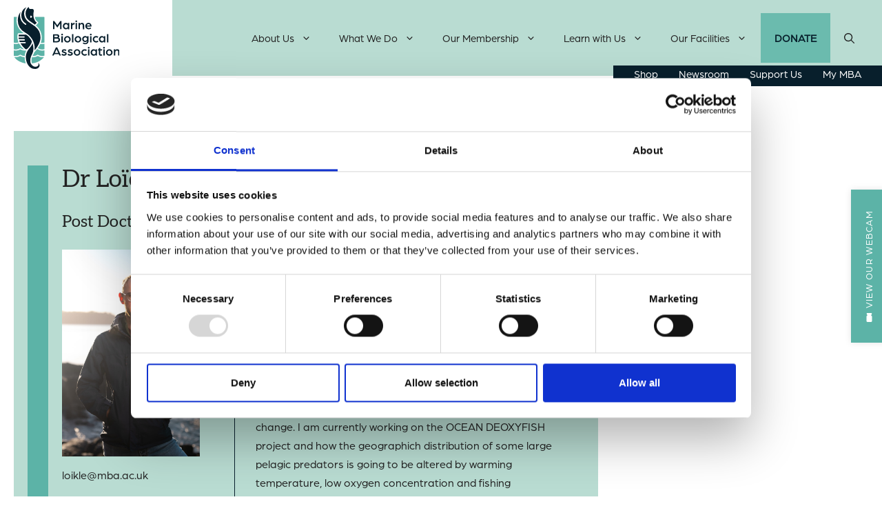

--- FILE ---
content_type: text/html; charset=UTF-8
request_url: https://www.mba.ac.uk/staff/loick-kleparski/
body_size: 41723
content:
<!DOCTYPE html>
<html lang="en-GB" prefix="og: https://ogp.me/ns#">
<head>
	<meta charset="UTF-8">
	<script type="text/javascript" data-cookieconsent="ignore">
	window.dataLayer = window.dataLayer || [];

	function gtag() {
		dataLayer.push(arguments);
	}

	gtag("consent", "default", {
		ad_personalization: "denied",
		ad_storage: "denied",
		ad_user_data: "denied",
		analytics_storage: "denied",
		functionality_storage: "denied",
		personalization_storage: "denied",
		security_storage: "granted",
		wait_for_update: 500,
	});
	gtag("set", "ads_data_redaction", true);
	gtag("set", "url_passthrough", true);
</script>
<script type="text/javascript" data-cookieconsent="ignore">
		(function (w, d, s, l, i) {
		w[l] = w[l] || [];
		w[l].push({'gtm.start': new Date().getTime(), event: 'gtm.js'});
		var f = d.getElementsByTagName(s)[0], j = d.createElement(s), dl = l !== 'dataLayer' ? '&l=' + l : '';
		j.async = true;
		j.src = 'https://www.googletagmanager.com/gtm.js?id=' + i + dl;
		f.parentNode.insertBefore(j, f);
	})(
		window,
		document,
		'script',
		'dataLayer',
		'GTM-5LPJD5P'
	);
</script>
<script type="text/javascript"
		id="Cookiebot"
		src="https://consent.cookiebot.com/uc.js"
		data-implementation="wp"
		data-cbid="450d31b9-6bfc-47e1-ab6d-0748a28ad535"
							data-blockingmode="auto"
	></script>
<meta name="viewport" content="width=device-width, initial-scale=1">
<!-- Search Engine Optimization by Rank Math - https://rankmath.com/ -->
<title>Dr Loïck Kléparski | Marine Biological Association</title>
<meta name="description" content="I am a post-doctoral researcher working on the consequences of climate change on marine organisms and how it will affect ecosystems functioning and services."/>
<meta name="robots" content="follow, index, max-snippet:-1, max-video-preview:-1, max-image-preview:large"/>
<link rel="canonical" href="https://www.mba.ac.uk/staff/loick-kleparski/" />
<meta property="og:locale" content="en_GB" />
<meta property="og:type" content="article" />
<meta property="og:title" content="Dr Loïck Kléparski | Marine Biological Association" />
<meta property="og:description" content="I am a post-doctoral researcher working on the consequences of climate change on marine organisms and how it will affect ecosystems functioning and services." />
<meta property="og:url" content="https://www.mba.ac.uk/staff/loick-kleparski/" />
<meta property="og:site_name" content="Marine Biological Association" />
<meta property="og:updated_time" content="2025-12-02T14:57:13+00:00" />
<meta property="og:image" content="https://www.mba.ac.uk/wp-content/uploads/2023/08/RS11194_Loick-Kleparski-8419-683x1024.jpg" />
<meta property="og:image:secure_url" content="https://www.mba.ac.uk/wp-content/uploads/2023/08/RS11194_Loick-Kleparski-8419-683x1024.jpg" />
<meta property="og:image:width" content="683" />
<meta property="og:image:height" content="1024" />
<meta property="og:image:alt" content="Loick Kleparski, a tall man in a dark rain jacket, with brown hair and glasses, with the sea and coastline in the background." />
<meta property="og:image:type" content="image/jpeg" />
<meta name="twitter:card" content="summary_large_image" />
<meta name="twitter:title" content="Dr Loïck Kléparski | Marine Biological Association" />
<meta name="twitter:description" content="I am a post-doctoral researcher working on the consequences of climate change on marine organisms and how it will affect ecosystems functioning and services." />
<meta name="twitter:image" content="https://www.mba.ac.uk/wp-content/uploads/2023/08/RS11194_Loick-Kleparski-8419-683x1024.jpg" />
<!-- /Rank Math WordPress SEO plugin -->



<link rel="alternate" type="application/rss+xml" title="Marine Biological Association &raquo; Feed" href="https://www.mba.ac.uk/feed/" />
<link rel="alternate" type="application/rss+xml" title="Marine Biological Association &raquo; Comments Feed" href="https://www.mba.ac.uk/comments/feed/" />
<link id='omgf-preload-0' rel='preload' href='//www.mba.ac.uk/wp-content/uploads/omgf/generate-google-fonts/aleo-normal-latin-ext-400.woff2?ver=1659603469' as='font' type='font/woff2' crossorigin />
<link id='omgf-preload-1' rel='preload' href='//www.mba.ac.uk/wp-content/uploads/omgf/generate-google-fonts/aleo-normal-latin-400.woff2?ver=1659603469' as='font' type='font/woff2' crossorigin />
<link id='omgf-preload-2' rel='preload' href='//www.mba.ac.uk/wp-content/uploads/omgf/generate-google-fonts/aleo-normal-latin-ext-700.woff2?ver=1659603469' as='font' type='font/woff2' crossorigin />
<link id='omgf-preload-3' rel='preload' href='//www.mba.ac.uk/wp-content/uploads/omgf/generate-google-fonts/aleo-normal-latin-700.woff2?ver=1659603469' as='font' type='font/woff2' crossorigin />
<link rel="alternate" title="oEmbed (JSON)" type="application/json+oembed" href="https://www.mba.ac.uk/wp-json/oembed/1.0/embed?url=https%3A%2F%2Fwww.mba.ac.uk%2Fstaff%2Floick-kleparski%2F" />
<link rel="alternate" title="oEmbed (XML)" type="text/xml+oembed" href="https://www.mba.ac.uk/wp-json/oembed/1.0/embed?url=https%3A%2F%2Fwww.mba.ac.uk%2Fstaff%2Floick-kleparski%2F&#038;format=xml" />
<style id='wp-img-auto-sizes-contain-inline-css'>
img:is([sizes=auto i],[sizes^="auto," i]){contain-intrinsic-size:3000px 1500px}
/*# sourceURL=wp-img-auto-sizes-contain-inline-css */
</style>
<link data-minify="1" rel='stylesheet' id='givewp-campaign-blocks-fonts-css' href='https://www.mba.ac.uk/wp-content/cache/min/1/wp-content/uploads/omgf/givewp-campaign-blocks-fonts/givewp-campaign-blocks-fonts.css?ver=1768902797' media='all' />
<style id='wp-emoji-styles-inline-css'>

	img.wp-smiley, img.emoji {
		display: inline !important;
		border: none !important;
		box-shadow: none !important;
		height: 1em !important;
		width: 1em !important;
		margin: 0 0.07em !important;
		vertical-align: -0.1em !important;
		background: none !important;
		padding: 0 !important;
	}
/*# sourceURL=wp-emoji-styles-inline-css */
</style>
<style id='wp-block-library-inline-css'>
:root{--wp-block-synced-color:#7a00df;--wp-block-synced-color--rgb:122,0,223;--wp-bound-block-color:var(--wp-block-synced-color);--wp-editor-canvas-background:#ddd;--wp-admin-theme-color:#007cba;--wp-admin-theme-color--rgb:0,124,186;--wp-admin-theme-color-darker-10:#006ba1;--wp-admin-theme-color-darker-10--rgb:0,107,160.5;--wp-admin-theme-color-darker-20:#005a87;--wp-admin-theme-color-darker-20--rgb:0,90,135;--wp-admin-border-width-focus:2px}@media (min-resolution:192dpi){:root{--wp-admin-border-width-focus:1.5px}}.wp-element-button{cursor:pointer}:root .has-very-light-gray-background-color{background-color:#eee}:root .has-very-dark-gray-background-color{background-color:#313131}:root .has-very-light-gray-color{color:#eee}:root .has-very-dark-gray-color{color:#313131}:root .has-vivid-green-cyan-to-vivid-cyan-blue-gradient-background{background:linear-gradient(135deg,#00d084,#0693e3)}:root .has-purple-crush-gradient-background{background:linear-gradient(135deg,#34e2e4,#4721fb 50%,#ab1dfe)}:root .has-hazy-dawn-gradient-background{background:linear-gradient(135deg,#faaca8,#dad0ec)}:root .has-subdued-olive-gradient-background{background:linear-gradient(135deg,#fafae1,#67a671)}:root .has-atomic-cream-gradient-background{background:linear-gradient(135deg,#fdd79a,#004a59)}:root .has-nightshade-gradient-background{background:linear-gradient(135deg,#330968,#31cdcf)}:root .has-midnight-gradient-background{background:linear-gradient(135deg,#020381,#2874fc)}:root{--wp--preset--font-size--normal:16px;--wp--preset--font-size--huge:42px}.has-regular-font-size{font-size:1em}.has-larger-font-size{font-size:2.625em}.has-normal-font-size{font-size:var(--wp--preset--font-size--normal)}.has-huge-font-size{font-size:var(--wp--preset--font-size--huge)}.has-text-align-center{text-align:center}.has-text-align-left{text-align:left}.has-text-align-right{text-align:right}.has-fit-text{white-space:nowrap!important}#end-resizable-editor-section{display:none}.aligncenter{clear:both}.items-justified-left{justify-content:flex-start}.items-justified-center{justify-content:center}.items-justified-right{justify-content:flex-end}.items-justified-space-between{justify-content:space-between}.screen-reader-text{border:0;clip-path:inset(50%);height:1px;margin:-1px;overflow:hidden;padding:0;position:absolute;width:1px;word-wrap:normal!important}.screen-reader-text:focus{background-color:#ddd;clip-path:none;color:#444;display:block;font-size:1em;height:auto;left:5px;line-height:normal;padding:15px 23px 14px;text-decoration:none;top:5px;width:auto;z-index:100000}html :where(.has-border-color){border-style:solid}html :where([style*=border-top-color]){border-top-style:solid}html :where([style*=border-right-color]){border-right-style:solid}html :where([style*=border-bottom-color]){border-bottom-style:solid}html :where([style*=border-left-color]){border-left-style:solid}html :where([style*=border-width]){border-style:solid}html :where([style*=border-top-width]){border-top-style:solid}html :where([style*=border-right-width]){border-right-style:solid}html :where([style*=border-bottom-width]){border-bottom-style:solid}html :where([style*=border-left-width]){border-left-style:solid}html :where(img[class*=wp-image-]){height:auto;max-width:100%}:where(figure){margin:0 0 1em}html :where(.is-position-sticky){--wp-admin--admin-bar--position-offset:var(--wp-admin--admin-bar--height,0px)}@media screen and (max-width:600px){html :where(.is-position-sticky){--wp-admin--admin-bar--position-offset:0px}}

/*# sourceURL=wp-block-library-inline-css */
</style><style id='wp-block-image-inline-css'>
.wp-block-image>a,.wp-block-image>figure>a{display:inline-block}.wp-block-image img{box-sizing:border-box;height:auto;max-width:100%;vertical-align:bottom}@media not (prefers-reduced-motion){.wp-block-image img.hide{visibility:hidden}.wp-block-image img.show{animation:show-content-image .4s}}.wp-block-image[style*=border-radius] img,.wp-block-image[style*=border-radius]>a{border-radius:inherit}.wp-block-image.has-custom-border img{box-sizing:border-box}.wp-block-image.aligncenter{text-align:center}.wp-block-image.alignfull>a,.wp-block-image.alignwide>a{width:100%}.wp-block-image.alignfull img,.wp-block-image.alignwide img{height:auto;width:100%}.wp-block-image .aligncenter,.wp-block-image .alignleft,.wp-block-image .alignright,.wp-block-image.aligncenter,.wp-block-image.alignleft,.wp-block-image.alignright{display:table}.wp-block-image .aligncenter>figcaption,.wp-block-image .alignleft>figcaption,.wp-block-image .alignright>figcaption,.wp-block-image.aligncenter>figcaption,.wp-block-image.alignleft>figcaption,.wp-block-image.alignright>figcaption{caption-side:bottom;display:table-caption}.wp-block-image .alignleft{float:left;margin:.5em 1em .5em 0}.wp-block-image .alignright{float:right;margin:.5em 0 .5em 1em}.wp-block-image .aligncenter{margin-left:auto;margin-right:auto}.wp-block-image :where(figcaption){margin-bottom:1em;margin-top:.5em}.wp-block-image.is-style-circle-mask img{border-radius:9999px}@supports ((-webkit-mask-image:none) or (mask-image:none)) or (-webkit-mask-image:none){.wp-block-image.is-style-circle-mask img{border-radius:0;-webkit-mask-image:url('data:image/svg+xml;utf8,<svg viewBox="0 0 100 100" xmlns="http://www.w3.org/2000/svg"><circle cx="50" cy="50" r="50"/></svg>');mask-image:url('data:image/svg+xml;utf8,<svg viewBox="0 0 100 100" xmlns="http://www.w3.org/2000/svg"><circle cx="50" cy="50" r="50"/></svg>');mask-mode:alpha;-webkit-mask-position:center;mask-position:center;-webkit-mask-repeat:no-repeat;mask-repeat:no-repeat;-webkit-mask-size:contain;mask-size:contain}}:root :where(.wp-block-image.is-style-rounded img,.wp-block-image .is-style-rounded img){border-radius:9999px}.wp-block-image figure{margin:0}.wp-lightbox-container{display:flex;flex-direction:column;position:relative}.wp-lightbox-container img{cursor:zoom-in}.wp-lightbox-container img:hover+button{opacity:1}.wp-lightbox-container button{align-items:center;backdrop-filter:blur(16px) saturate(180%);background-color:#5a5a5a40;border:none;border-radius:4px;cursor:zoom-in;display:flex;height:20px;justify-content:center;opacity:0;padding:0;position:absolute;right:16px;text-align:center;top:16px;width:20px;z-index:100}@media not (prefers-reduced-motion){.wp-lightbox-container button{transition:opacity .2s ease}}.wp-lightbox-container button:focus-visible{outline:3px auto #5a5a5a40;outline:3px auto -webkit-focus-ring-color;outline-offset:3px}.wp-lightbox-container button:hover{cursor:pointer;opacity:1}.wp-lightbox-container button:focus{opacity:1}.wp-lightbox-container button:focus,.wp-lightbox-container button:hover,.wp-lightbox-container button:not(:hover):not(:active):not(.has-background){background-color:#5a5a5a40;border:none}.wp-lightbox-overlay{box-sizing:border-box;cursor:zoom-out;height:100vh;left:0;overflow:hidden;position:fixed;top:0;visibility:hidden;width:100%;z-index:100000}.wp-lightbox-overlay .close-button{align-items:center;cursor:pointer;display:flex;justify-content:center;min-height:40px;min-width:40px;padding:0;position:absolute;right:calc(env(safe-area-inset-right) + 16px);top:calc(env(safe-area-inset-top) + 16px);z-index:5000000}.wp-lightbox-overlay .close-button:focus,.wp-lightbox-overlay .close-button:hover,.wp-lightbox-overlay .close-button:not(:hover):not(:active):not(.has-background){background:none;border:none}.wp-lightbox-overlay .lightbox-image-container{height:var(--wp--lightbox-container-height);left:50%;overflow:hidden;position:absolute;top:50%;transform:translate(-50%,-50%);transform-origin:top left;width:var(--wp--lightbox-container-width);z-index:9999999999}.wp-lightbox-overlay .wp-block-image{align-items:center;box-sizing:border-box;display:flex;height:100%;justify-content:center;margin:0;position:relative;transform-origin:0 0;width:100%;z-index:3000000}.wp-lightbox-overlay .wp-block-image img{height:var(--wp--lightbox-image-height);min-height:var(--wp--lightbox-image-height);min-width:var(--wp--lightbox-image-width);width:var(--wp--lightbox-image-width)}.wp-lightbox-overlay .wp-block-image figcaption{display:none}.wp-lightbox-overlay button{background:none;border:none}.wp-lightbox-overlay .scrim{background-color:#fff;height:100%;opacity:.9;position:absolute;width:100%;z-index:2000000}.wp-lightbox-overlay.active{visibility:visible}@media not (prefers-reduced-motion){.wp-lightbox-overlay.active{animation:turn-on-visibility .25s both}.wp-lightbox-overlay.active img{animation:turn-on-visibility .35s both}.wp-lightbox-overlay.show-closing-animation:not(.active){animation:turn-off-visibility .35s both}.wp-lightbox-overlay.show-closing-animation:not(.active) img{animation:turn-off-visibility .25s both}.wp-lightbox-overlay.zoom.active{animation:none;opacity:1;visibility:visible}.wp-lightbox-overlay.zoom.active .lightbox-image-container{animation:lightbox-zoom-in .4s}.wp-lightbox-overlay.zoom.active .lightbox-image-container img{animation:none}.wp-lightbox-overlay.zoom.active .scrim{animation:turn-on-visibility .4s forwards}.wp-lightbox-overlay.zoom.show-closing-animation:not(.active){animation:none}.wp-lightbox-overlay.zoom.show-closing-animation:not(.active) .lightbox-image-container{animation:lightbox-zoom-out .4s}.wp-lightbox-overlay.zoom.show-closing-animation:not(.active) .lightbox-image-container img{animation:none}.wp-lightbox-overlay.zoom.show-closing-animation:not(.active) .scrim{animation:turn-off-visibility .4s forwards}}@keyframes show-content-image{0%{visibility:hidden}99%{visibility:hidden}to{visibility:visible}}@keyframes turn-on-visibility{0%{opacity:0}to{opacity:1}}@keyframes turn-off-visibility{0%{opacity:1;visibility:visible}99%{opacity:0;visibility:visible}to{opacity:0;visibility:hidden}}@keyframes lightbox-zoom-in{0%{transform:translate(calc((-100vw + var(--wp--lightbox-scrollbar-width))/2 + var(--wp--lightbox-initial-left-position)),calc(-50vh + var(--wp--lightbox-initial-top-position))) scale(var(--wp--lightbox-scale))}to{transform:translate(-50%,-50%) scale(1)}}@keyframes lightbox-zoom-out{0%{transform:translate(-50%,-50%) scale(1);visibility:visible}99%{visibility:visible}to{transform:translate(calc((-100vw + var(--wp--lightbox-scrollbar-width))/2 + var(--wp--lightbox-initial-left-position)),calc(-50vh + var(--wp--lightbox-initial-top-position))) scale(var(--wp--lightbox-scale));visibility:hidden}}
/*# sourceURL=https://www.mba.ac.uk/wp-includes/blocks/image/style.min.css */
</style>
<style id='wp-block-paragraph-inline-css'>
.is-small-text{font-size:.875em}.is-regular-text{font-size:1em}.is-large-text{font-size:2.25em}.is-larger-text{font-size:3em}.has-drop-cap:not(:focus):first-letter{float:left;font-size:8.4em;font-style:normal;font-weight:100;line-height:.68;margin:.05em .1em 0 0;text-transform:uppercase}body.rtl .has-drop-cap:not(:focus):first-letter{float:none;margin-left:.1em}p.has-drop-cap.has-background{overflow:hidden}:root :where(p.has-background){padding:1.25em 2.375em}:where(p.has-text-color:not(.has-link-color)) a{color:inherit}p.has-text-align-left[style*="writing-mode:vertical-lr"],p.has-text-align-right[style*="writing-mode:vertical-rl"]{rotate:180deg}
/*# sourceURL=https://www.mba.ac.uk/wp-includes/blocks/paragraph/style.min.css */
</style>
<style id='wp-block-spacer-inline-css'>
.wp-block-spacer{clear:both}
/*# sourceURL=https://www.mba.ac.uk/wp-includes/blocks/spacer/style.min.css */
</style>
<style id='global-styles-inline-css'>
:root{--wp--preset--aspect-ratio--square: 1;--wp--preset--aspect-ratio--4-3: 4/3;--wp--preset--aspect-ratio--3-4: 3/4;--wp--preset--aspect-ratio--3-2: 3/2;--wp--preset--aspect-ratio--2-3: 2/3;--wp--preset--aspect-ratio--16-9: 16/9;--wp--preset--aspect-ratio--9-16: 9/16;--wp--preset--color--black: #000000;--wp--preset--color--cyan-bluish-gray: #abb8c3;--wp--preset--color--white: #ffffff;--wp--preset--color--pale-pink: #f78da7;--wp--preset--color--vivid-red: #cf2e2e;--wp--preset--color--luminous-vivid-orange: #ff6900;--wp--preset--color--luminous-vivid-amber: #fcb900;--wp--preset--color--light-green-cyan: #7bdcb5;--wp--preset--color--vivid-green-cyan: #00d084;--wp--preset--color--pale-cyan-blue: #8ed1fc;--wp--preset--color--vivid-cyan-blue: #0693e3;--wp--preset--color--vivid-purple: #9b51e0;--wp--preset--color--contrast: var(--contrast);--wp--preset--color--contrast-2: var(--contrast-2);--wp--preset--color--contrast-3: var(--contrast-3);--wp--preset--color--base: var(--base);--wp--preset--color--base-2: var(--base-2);--wp--preset--color--base-3: var(--base-3);--wp--preset--color--accent: var(--accent);--wp--preset--color--accent-tint-1: var(--accent-tint-1);--wp--preset--color--dark-blue: var(--dark-blue);--wp--preset--color--accent-tint-2: var(--accent-tint-2);--wp--preset--color--accent-tint-3: var(--accent-tint-3);--wp--preset--color--accent-tint-4: var(--accent-tint-4);--wp--preset--gradient--vivid-cyan-blue-to-vivid-purple: linear-gradient(135deg,rgb(6,147,227) 0%,rgb(155,81,224) 100%);--wp--preset--gradient--light-green-cyan-to-vivid-green-cyan: linear-gradient(135deg,rgb(122,220,180) 0%,rgb(0,208,130) 100%);--wp--preset--gradient--luminous-vivid-amber-to-luminous-vivid-orange: linear-gradient(135deg,rgb(252,185,0) 0%,rgb(255,105,0) 100%);--wp--preset--gradient--luminous-vivid-orange-to-vivid-red: linear-gradient(135deg,rgb(255,105,0) 0%,rgb(207,46,46) 100%);--wp--preset--gradient--very-light-gray-to-cyan-bluish-gray: linear-gradient(135deg,rgb(238,238,238) 0%,rgb(169,184,195) 100%);--wp--preset--gradient--cool-to-warm-spectrum: linear-gradient(135deg,rgb(74,234,220) 0%,rgb(151,120,209) 20%,rgb(207,42,186) 40%,rgb(238,44,130) 60%,rgb(251,105,98) 80%,rgb(254,248,76) 100%);--wp--preset--gradient--blush-light-purple: linear-gradient(135deg,rgb(255,206,236) 0%,rgb(152,150,240) 100%);--wp--preset--gradient--blush-bordeaux: linear-gradient(135deg,rgb(254,205,165) 0%,rgb(254,45,45) 50%,rgb(107,0,62) 100%);--wp--preset--gradient--luminous-dusk: linear-gradient(135deg,rgb(255,203,112) 0%,rgb(199,81,192) 50%,rgb(65,88,208) 100%);--wp--preset--gradient--pale-ocean: linear-gradient(135deg,rgb(255,245,203) 0%,rgb(182,227,212) 50%,rgb(51,167,181) 100%);--wp--preset--gradient--electric-grass: linear-gradient(135deg,rgb(202,248,128) 0%,rgb(113,206,126) 100%);--wp--preset--gradient--midnight: linear-gradient(135deg,rgb(2,3,129) 0%,rgb(40,116,252) 100%);--wp--preset--font-size--small: 13px;--wp--preset--font-size--medium: 20px;--wp--preset--font-size--large: 36px;--wp--preset--font-size--x-large: 42px;--wp--preset--spacing--20: 0.44rem;--wp--preset--spacing--30: 0.67rem;--wp--preset--spacing--40: 1rem;--wp--preset--spacing--50: 1.5rem;--wp--preset--spacing--60: 2.25rem;--wp--preset--spacing--70: 3.38rem;--wp--preset--spacing--80: 5.06rem;--wp--preset--shadow--natural: 6px 6px 9px rgba(0, 0, 0, 0.2);--wp--preset--shadow--deep: 12px 12px 50px rgba(0, 0, 0, 0.4);--wp--preset--shadow--sharp: 6px 6px 0px rgba(0, 0, 0, 0.2);--wp--preset--shadow--outlined: 6px 6px 0px -3px rgb(255, 255, 255), 6px 6px rgb(0, 0, 0);--wp--preset--shadow--crisp: 6px 6px 0px rgb(0, 0, 0);}:where(.is-layout-flex){gap: 0.5em;}:where(.is-layout-grid){gap: 0.5em;}body .is-layout-flex{display: flex;}.is-layout-flex{flex-wrap: wrap;align-items: center;}.is-layout-flex > :is(*, div){margin: 0;}body .is-layout-grid{display: grid;}.is-layout-grid > :is(*, div){margin: 0;}:where(.wp-block-columns.is-layout-flex){gap: 2em;}:where(.wp-block-columns.is-layout-grid){gap: 2em;}:where(.wp-block-post-template.is-layout-flex){gap: 1.25em;}:where(.wp-block-post-template.is-layout-grid){gap: 1.25em;}.has-black-color{color: var(--wp--preset--color--black) !important;}.has-cyan-bluish-gray-color{color: var(--wp--preset--color--cyan-bluish-gray) !important;}.has-white-color{color: var(--wp--preset--color--white) !important;}.has-pale-pink-color{color: var(--wp--preset--color--pale-pink) !important;}.has-vivid-red-color{color: var(--wp--preset--color--vivid-red) !important;}.has-luminous-vivid-orange-color{color: var(--wp--preset--color--luminous-vivid-orange) !important;}.has-luminous-vivid-amber-color{color: var(--wp--preset--color--luminous-vivid-amber) !important;}.has-light-green-cyan-color{color: var(--wp--preset--color--light-green-cyan) !important;}.has-vivid-green-cyan-color{color: var(--wp--preset--color--vivid-green-cyan) !important;}.has-pale-cyan-blue-color{color: var(--wp--preset--color--pale-cyan-blue) !important;}.has-vivid-cyan-blue-color{color: var(--wp--preset--color--vivid-cyan-blue) !important;}.has-vivid-purple-color{color: var(--wp--preset--color--vivid-purple) !important;}.has-black-background-color{background-color: var(--wp--preset--color--black) !important;}.has-cyan-bluish-gray-background-color{background-color: var(--wp--preset--color--cyan-bluish-gray) !important;}.has-white-background-color{background-color: var(--wp--preset--color--white) !important;}.has-pale-pink-background-color{background-color: var(--wp--preset--color--pale-pink) !important;}.has-vivid-red-background-color{background-color: var(--wp--preset--color--vivid-red) !important;}.has-luminous-vivid-orange-background-color{background-color: var(--wp--preset--color--luminous-vivid-orange) !important;}.has-luminous-vivid-amber-background-color{background-color: var(--wp--preset--color--luminous-vivid-amber) !important;}.has-light-green-cyan-background-color{background-color: var(--wp--preset--color--light-green-cyan) !important;}.has-vivid-green-cyan-background-color{background-color: var(--wp--preset--color--vivid-green-cyan) !important;}.has-pale-cyan-blue-background-color{background-color: var(--wp--preset--color--pale-cyan-blue) !important;}.has-vivid-cyan-blue-background-color{background-color: var(--wp--preset--color--vivid-cyan-blue) !important;}.has-vivid-purple-background-color{background-color: var(--wp--preset--color--vivid-purple) !important;}.has-black-border-color{border-color: var(--wp--preset--color--black) !important;}.has-cyan-bluish-gray-border-color{border-color: var(--wp--preset--color--cyan-bluish-gray) !important;}.has-white-border-color{border-color: var(--wp--preset--color--white) !important;}.has-pale-pink-border-color{border-color: var(--wp--preset--color--pale-pink) !important;}.has-vivid-red-border-color{border-color: var(--wp--preset--color--vivid-red) !important;}.has-luminous-vivid-orange-border-color{border-color: var(--wp--preset--color--luminous-vivid-orange) !important;}.has-luminous-vivid-amber-border-color{border-color: var(--wp--preset--color--luminous-vivid-amber) !important;}.has-light-green-cyan-border-color{border-color: var(--wp--preset--color--light-green-cyan) !important;}.has-vivid-green-cyan-border-color{border-color: var(--wp--preset--color--vivid-green-cyan) !important;}.has-pale-cyan-blue-border-color{border-color: var(--wp--preset--color--pale-cyan-blue) !important;}.has-vivid-cyan-blue-border-color{border-color: var(--wp--preset--color--vivid-cyan-blue) !important;}.has-vivid-purple-border-color{border-color: var(--wp--preset--color--vivid-purple) !important;}.has-vivid-cyan-blue-to-vivid-purple-gradient-background{background: var(--wp--preset--gradient--vivid-cyan-blue-to-vivid-purple) !important;}.has-light-green-cyan-to-vivid-green-cyan-gradient-background{background: var(--wp--preset--gradient--light-green-cyan-to-vivid-green-cyan) !important;}.has-luminous-vivid-amber-to-luminous-vivid-orange-gradient-background{background: var(--wp--preset--gradient--luminous-vivid-amber-to-luminous-vivid-orange) !important;}.has-luminous-vivid-orange-to-vivid-red-gradient-background{background: var(--wp--preset--gradient--luminous-vivid-orange-to-vivid-red) !important;}.has-very-light-gray-to-cyan-bluish-gray-gradient-background{background: var(--wp--preset--gradient--very-light-gray-to-cyan-bluish-gray) !important;}.has-cool-to-warm-spectrum-gradient-background{background: var(--wp--preset--gradient--cool-to-warm-spectrum) !important;}.has-blush-light-purple-gradient-background{background: var(--wp--preset--gradient--blush-light-purple) !important;}.has-blush-bordeaux-gradient-background{background: var(--wp--preset--gradient--blush-bordeaux) !important;}.has-luminous-dusk-gradient-background{background: var(--wp--preset--gradient--luminous-dusk) !important;}.has-pale-ocean-gradient-background{background: var(--wp--preset--gradient--pale-ocean) !important;}.has-electric-grass-gradient-background{background: var(--wp--preset--gradient--electric-grass) !important;}.has-midnight-gradient-background{background: var(--wp--preset--gradient--midnight) !important;}.has-small-font-size{font-size: var(--wp--preset--font-size--small) !important;}.has-medium-font-size{font-size: var(--wp--preset--font-size--medium) !important;}.has-large-font-size{font-size: var(--wp--preset--font-size--large) !important;}.has-x-large-font-size{font-size: var(--wp--preset--font-size--x-large) !important;}
/*# sourceURL=global-styles-inline-css */
</style>

<style id='classic-theme-styles-inline-css'>
/*! This file is auto-generated */
.wp-block-button__link{color:#fff;background-color:#32373c;border-radius:9999px;box-shadow:none;text-decoration:none;padding:calc(.667em + 2px) calc(1.333em + 2px);font-size:1.125em}.wp-block-file__button{background:#32373c;color:#fff;text-decoration:none}
/*# sourceURL=/wp-includes/css/classic-themes.min.css */
</style>
<link data-minify="1" rel='stylesheet' id='dashicons-css' href='https://www.mba.ac.uk/wp-content/cache/min/1/wp-includes/css/dashicons.min.css?ver=1768902797' media='all' />
<link data-minify="1" rel='stylesheet' id='everest-forms-general-css' href='https://www.mba.ac.uk/wp-content/cache/min/1/wp-content/plugins/everest-forms/assets/css/everest-forms.css?ver=1768902797' media='all' />
<link data-minify="1" rel='stylesheet' id='jquery-intl-tel-input-css' href='https://www.mba.ac.uk/wp-content/cache/min/1/wp-content/plugins/everest-forms/assets/css/intlTelInput.css?ver=1768902797' media='all' />

<link data-minify="1" rel='stylesheet' id='fontawesome-TI-css-css' href='https://www.mba.ac.uk/wp-content/cache/min/1/wp-content/plugins/rich-event-timeline/Style/Rich-Web-Icons.css?ver=1768902797' media='all' />
<link data-minify="1" rel='stylesheet' id='give-styles-css' href='https://www.mba.ac.uk/wp-content/cache/min/1/wp-content/plugins/give/build/assets/dist/css/give.css?ver=1768902797' media='all' />
<link data-minify="1" rel='stylesheet' id='givewp-design-system-foundation-css' href='https://www.mba.ac.uk/wp-content/cache/min/1/wp-content/plugins/give/build/assets/dist/css/design-system/foundation.css?ver=1768902797' media='all' />
<link rel='stylesheet' id='generate-style-css' href='https://www.mba.ac.uk/wp-content/themes/generatepress/assets/css/main.min.css?ver=3.6.1' media='all' />
<style id='generate-style-inline-css'>
body{background-color:var(--base-3);color:var(--contrast);}a{color:var(--accent);}a:hover, a:focus{text-decoration:underline;}.entry-title a, .site-branding a, a.button, .wp-block-button__link, .main-navigation a{text-decoration:none;}a:hover, a:focus, a:active{color:var(--contrast);}.grid-container{max-width:1300px;}.wp-block-group__inner-container{max-width:1300px;margin-left:auto;margin-right:auto;}.site-header .header-image{width:180px;}.navigation-search{position:absolute;left:-99999px;pointer-events:none;visibility:hidden;z-index:20;width:100%;top:0;transition:opacity 100ms ease-in-out;opacity:0;}.navigation-search.nav-search-active{left:0;right:0;pointer-events:auto;visibility:visible;opacity:1;}.navigation-search input[type="search"]{outline:0;border:0;vertical-align:bottom;line-height:1;opacity:0.9;width:100%;z-index:20;border-radius:0;-webkit-appearance:none;height:60px;}.navigation-search input::-ms-clear{display:none;width:0;height:0;}.navigation-search input::-ms-reveal{display:none;width:0;height:0;}.navigation-search input::-webkit-search-decoration, .navigation-search input::-webkit-search-cancel-button, .navigation-search input::-webkit-search-results-button, .navigation-search input::-webkit-search-results-decoration{display:none;}.gen-sidebar-nav .navigation-search{top:auto;bottom:0;}:root{--contrast:#222222;--contrast-2:#575760;--contrast-3:#b2b2be;--base:#f0f0f0;--base-2:#f7f8f9;--base-3:#ffffff;--accent:#5CB3A7;--accent-tint-1:#B9DCD2;--dark-blue:#081F2C;--accent-tint-2:#A1D6CA;--accent-tint-3:#86C8BC;--accent-tint-4:#dff2ef;}:root .has-contrast-color{color:var(--contrast);}:root .has-contrast-background-color{background-color:var(--contrast);}:root .has-contrast-2-color{color:var(--contrast-2);}:root .has-contrast-2-background-color{background-color:var(--contrast-2);}:root .has-contrast-3-color{color:var(--contrast-3);}:root .has-contrast-3-background-color{background-color:var(--contrast-3);}:root .has-base-color{color:var(--base);}:root .has-base-background-color{background-color:var(--base);}:root .has-base-2-color{color:var(--base-2);}:root .has-base-2-background-color{background-color:var(--base-2);}:root .has-base-3-color{color:var(--base-3);}:root .has-base-3-background-color{background-color:var(--base-3);}:root .has-accent-color{color:var(--accent);}:root .has-accent-background-color{background-color:var(--accent);}:root .has-accent-tint-1-color{color:var(--accent-tint-1);}:root .has-accent-tint-1-background-color{background-color:var(--accent-tint-1);}:root .has-dark-blue-color{color:var(--dark-blue);}:root .has-dark-blue-background-color{background-color:var(--dark-blue);}:root .has-accent-tint-2-color{color:var(--accent-tint-2);}:root .has-accent-tint-2-background-color{background-color:var(--accent-tint-2);}:root .has-accent-tint-3-color{color:var(--accent-tint-3);}:root .has-accent-tint-3-background-color{background-color:var(--accent-tint-3);}:root .has-accent-tint-4-color{color:var(--accent-tint-4);}:root .has-accent-tint-4-background-color{background-color:var(--accent-tint-4);}h1, h2, h3, h4, h5, h6{font-family:Aleo, serif;text-transform:initial;}body, button, input, select, textarea{font-family:Arboria;font-size:16px;}body{line-height:1.7;}blockquote{font-family:Aleo, serif;font-size:1.1em;}blockquote cite{font-family:Arboria;}.navigation-search .search-field{font-size:24px;}.top-bar{background-color:#636363;color:#ffffff;}.top-bar a{color:#ffffff;}.top-bar a:hover{color:#303030;}.site-header{background-color:var(--accent-tint-1);}.main-title a,.main-title a:hover{color:var(--contrast);}.site-description{color:var(--contrast-2);}.mobile-menu-control-wrapper .menu-toggle,.mobile-menu-control-wrapper .menu-toggle:hover,.mobile-menu-control-wrapper .menu-toggle:focus,.has-inline-mobile-toggle #site-navigation.toggled{background-color:rgba(0, 0, 0, 0.02);}.main-navigation,.main-navigation ul ul{background-color:var(--accent-tint-1);}.main-navigation .main-nav ul li a, .main-navigation .menu-toggle, .main-navigation .menu-bar-items{color:var(--contrast);}.main-navigation .main-nav ul li:not([class*="current-menu-"]):hover > a, .main-navigation .main-nav ul li:not([class*="current-menu-"]):focus > a, .main-navigation .main-nav ul li.sfHover:not([class*="current-menu-"]) > a, .main-navigation .menu-bar-item:hover > a, .main-navigation .menu-bar-item.sfHover > a{color:var(--accent);}button.menu-toggle:hover,button.menu-toggle:focus{color:var(--contrast);}.main-navigation .main-nav ul li[class*="current-menu-"] > a{color:var(--accent);}.navigation-search input[type="search"],.navigation-search input[type="search"]:active, .navigation-search input[type="search"]:focus, .main-navigation .main-nav ul li.search-item.active > a, .main-navigation .menu-bar-items .search-item.active > a{color:var(--accent);background-color:var(--base-2);opacity:1;}.main-navigation ul ul{background-color:var(--base);}.main-navigation .main-nav ul ul li:not([class*="current-menu-"]):hover > a,.main-navigation .main-nav ul ul li:not([class*="current-menu-"]):focus > a, .main-navigation .main-nav ul ul li.sfHover:not([class*="current-menu-"]) > a{background-color:var(--base-3);}.main-navigation .main-nav ul ul li[class*="current-menu-"] > a{color:var(--accent);background-color:var(--base-2);}.separate-containers .inside-article, .separate-containers .comments-area, .separate-containers .page-header, .one-container .container, .separate-containers .paging-navigation, .inside-page-header{background-color:var(--base-3);}.entry-title a{color:var(--contrast);}.entry-title a:hover{color:var(--contrast-2);}.entry-meta{color:var(--contrast-2);}.sidebar .widget{background-color:var(--base-3);}.footer-widgets{background-color:var(--base-3);}.site-info{background-color:var(--base-3);}input[type="text"],input[type="email"],input[type="url"],input[type="password"],input[type="search"],input[type="tel"],input[type="number"],textarea,select{color:var(--contrast);background-color:rgba(184,219,209,0.25);border-color:var(--base);}input[type="text"]:focus,input[type="email"]:focus,input[type="url"]:focus,input[type="password"]:focus,input[type="search"]:focus,input[type="tel"]:focus,input[type="number"]:focus,textarea:focus,select:focus{color:var(--contrast);background-color:rgba(184,219,209,0.35);border-color:var(--accent-tint-3);}button,html input[type="button"],input[type="reset"],input[type="submit"],a.button,a.wp-block-button__link:not(.has-background){color:#ffffff;background-color:var(--accent);}button:hover,html input[type="button"]:hover,input[type="reset"]:hover,input[type="submit"]:hover,a.button:hover,button:focus,html input[type="button"]:focus,input[type="reset"]:focus,input[type="submit"]:focus,a.button:focus,a.wp-block-button__link:not(.has-background):active,a.wp-block-button__link:not(.has-background):focus,a.wp-block-button__link:not(.has-background):hover{color:#ffffff;background-color:#3f4047;}a.generate-back-to-top{background-color:rgba( 0,0,0,0.4 );color:#ffffff;}a.generate-back-to-top:hover,a.generate-back-to-top:focus{background-color:rgba( 0,0,0,0.6 );color:#ffffff;}:root{--gp-search-modal-bg-color:var(--base-3);--gp-search-modal-text-color:var(--contrast);--gp-search-modal-overlay-bg-color:rgba(0,0,0,0.2);}@media (max-width: 1080px){.main-navigation .menu-bar-item:hover > a, .main-navigation .menu-bar-item.sfHover > a{background:none;color:var(--contrast);}}.inside-header{padding:5px 40px 5px 40px;}.nav-below-header .main-navigation .inside-navigation.grid-container, .nav-above-header .main-navigation .inside-navigation.grid-container{padding:0px 20px 0px 20px;}.separate-containers .inside-article, .separate-containers .comments-area, .separate-containers .page-header, .separate-containers .paging-navigation, .one-container .site-content, .inside-page-header{padding:80px 20px 80px 20px;}.site-main .wp-block-group__inner-container{padding:80px 20px 80px 20px;}.separate-containers .paging-navigation{padding-top:20px;padding-bottom:20px;}.entry-content .alignwide, body:not(.no-sidebar) .entry-content .alignfull{margin-left:-20px;width:calc(100% + 40px);max-width:calc(100% + 40px);}.one-container.right-sidebar .site-main,.one-container.both-right .site-main{margin-right:20px;}.one-container.left-sidebar .site-main,.one-container.both-left .site-main{margin-left:20px;}.one-container.both-sidebars .site-main{margin:0px 20px 0px 20px;}.sidebar .widget, .page-header, .widget-area .main-navigation, .site-main > *{margin-bottom:30px;}.separate-containers .site-main{margin:30px;}.both-right .inside-left-sidebar,.both-left .inside-left-sidebar{margin-right:15px;}.both-right .inside-right-sidebar,.both-left .inside-right-sidebar{margin-left:15px;}.one-container.archive .post:not(:last-child):not(.is-loop-template-item), .one-container.blog .post:not(:last-child):not(.is-loop-template-item){padding-bottom:80px;}.separate-containers .featured-image{margin-top:30px;}.separate-containers .inside-right-sidebar, .separate-containers .inside-left-sidebar{margin-top:30px;margin-bottom:30px;}.main-navigation .main-nav ul li a,.menu-toggle,.main-navigation .menu-bar-item > a{line-height:110px;}.navigation-search input[type="search"]{height:110px;}.rtl .menu-item-has-children .dropdown-menu-toggle{padding-left:20px;}.rtl .main-navigation .main-nav ul li.menu-item-has-children > a{padding-right:20px;}.inside-site-info{padding:20px;}@media (max-width:768px){.separate-containers .inside-article, .separate-containers .comments-area, .separate-containers .page-header, .separate-containers .paging-navigation, .one-container .site-content, .inside-page-header{padding:30px;}.site-main .wp-block-group__inner-container{padding:30px;}.inside-top-bar{padding-right:30px;padding-left:30px;}.inside-header{padding-right:30px;padding-left:30px;}.widget-area .widget{padding-top:30px;padding-right:30px;padding-bottom:30px;padding-left:30px;}.footer-widgets-container{padding-top:30px;padding-right:30px;padding-bottom:30px;padding-left:30px;}.inside-site-info{padding-right:30px;padding-left:30px;}.entry-content .alignwide, body:not(.no-sidebar) .entry-content .alignfull{margin-left:-30px;width:calc(100% + 60px);max-width:calc(100% + 60px);}.one-container .site-main .paging-navigation{margin-bottom:30px;}}/* End cached CSS */.is-right-sidebar{width:30%;}.is-left-sidebar{width:30%;}.site-content .content-area{width:70%;}@media (max-width: 1080px){.main-navigation .menu-toggle,.sidebar-nav-mobile:not(#sticky-placeholder){display:block;}.main-navigation ul,.gen-sidebar-nav,.main-navigation:not(.slideout-navigation):not(.toggled) .main-nav > ul,.has-inline-mobile-toggle #site-navigation .inside-navigation > *:not(.navigation-search):not(.main-nav){display:none;}.nav-align-right .inside-navigation,.nav-align-center .inside-navigation{justify-content:space-between;}}
.dynamic-author-image-rounded{border-radius:100%;}.dynamic-featured-image, .dynamic-author-image{vertical-align:middle;}.one-container.blog .dynamic-content-template:not(:last-child), .one-container.archive .dynamic-content-template:not(:last-child){padding-bottom:0px;}.dynamic-entry-excerpt > p:last-child{margin-bottom:0px;}
.main-navigation .main-nav ul li a,.menu-toggle,.main-navigation .menu-bar-item > a{transition: line-height 300ms ease}.main-navigation.toggled .main-nav > ul{background-color: var(--accent-tint-1)}.sticky-enabled .gen-sidebar-nav.is_stuck .main-navigation {margin-bottom: 0px;}.sticky-enabled .gen-sidebar-nav.is_stuck {z-index: 500;}.sticky-enabled .main-navigation.is_stuck {box-shadow: 0 2px 2px -2px rgba(0, 0, 0, .2);}.navigation-stick:not(.gen-sidebar-nav) {left: 0;right: 0;width: 100% !important;}.both-sticky-menu .main-navigation:not(#mobile-header).toggled .main-nav > ul,.mobile-sticky-menu .main-navigation:not(#mobile-header).toggled .main-nav > ul,.mobile-header-sticky #mobile-header.toggled .main-nav > ul {position: absolute;left: 0;right: 0;z-index: 999;}.nav-float-right .navigation-stick {width: 100% !important;left: 0;}.nav-float-right .navigation-stick .navigation-branding {margin-right: auto;}.main-navigation.has-sticky-branding:not(.grid-container) .inside-navigation:not(.grid-container) .navigation-branding{margin-left: 10px;}
@media (max-width: 1080px){.main-navigation .main-nav ul li a,.main-navigation .menu-toggle,.main-navigation .mobile-bar-items a,.main-navigation .menu-bar-item > a{line-height:70px;}.main-navigation .site-logo.navigation-logo img, .mobile-header-navigation .site-logo.mobile-header-logo img, .navigation-search input[type="search"]{height:70px;}}.post-image:not(:first-child), .page-content:not(:first-child), .entry-content:not(:first-child), .entry-summary:not(:first-child), footer.entry-meta{margin-top:0.6em;}.post-image-above-header .inside-article div.featured-image, .post-image-above-header .inside-article div.post-image{margin-bottom:0.6em;}
/*# sourceURL=generate-style-inline-css */
</style>
<link data-minify="1" rel='stylesheet' id='generate-google-fonts-css' href='https://www.mba.ac.uk/wp-content/cache/min/1/wp-content/uploads/omgf/generate-google-fonts/generate-google-fonts.css?ver=1768902797' media='all' />
<link data-minify="1" rel='stylesheet' id='generateblocks-global-css' href='https://www.mba.ac.uk/wp-content/cache/min/1/wp-content/uploads/generateblocks/style-global.css?ver=1768902797' media='all' />
<style id='generateblocks-inline-css'>
.gb-headline-large{font-size:66px;}.gb-headline-lead{font-size:19px;}p.gb-headline-fa3966ad{font-size:16px;}p.gb-headline-31882b16{font-size:16px;margin-bottom:0px;}p.gb-headline-d34fa84c{font-size:16px;margin-bottom:0px;}h4.gb-headline-8873afa8{font-family:Arboria;font-size:18px;font-weight:400;text-transform:uppercase;}p.gb-headline-4029e485{font-size:16px;margin-bottom:10px;}p.gb-headline-1981dcbb{font-size:16px;margin-bottom:10px;}p.gb-headline-6e8c5e9c{font-size:16px;margin-bottom:0px;}h4.gb-headline-1b5c6687{font-family:Arboria;font-size:18px;font-weight:400;text-transform:uppercase;}p.gb-headline-c1781adf{margin-bottom:0px;}h4.gb-headline-2aabb9ff{font-family:Arboria;font-size:18px;font-weight:400;text-transform:uppercase;}p.gb-headline-20bc5bab{font-size:14px;margin-bottom:0px;}h4.gb-headline-d9c3e4ce{font-family:Lato, sans-serif;font-size:18px;font-weight:300;text-transform:uppercase;}p.gb-headline-b2a73dd3{font-family:Arboria;font-size:14px;text-transform:uppercase;text-align:center;margin-bottom:0px;color:var(--base-3);}p.gb-headline-0569a64c{text-align:left;margin-top:13px;margin-bottom:10px;}p.gb-headline-c862b1d0{text-align:left;margin-top:0px;}p.gb-headline-dbe131f5{text-align:left;margin-top:0px;}p.gb-headline-a0579397{text-align:left;margin-top:0px;margin-bottom:15px;}p.gb-headline-406dafac{text-align:left;margin-top:0px;margin-bottom:15px;}p.gb-headline-c9c2f434{margin-right:15px;margin-bottom:0px;margin-left:15px;}p.gb-headline-53b2c580{margin-right:15px;margin-bottom:0px;margin-left:15px;}p.gb-headline-e45e9c60{margin-right:15px;margin-bottom:0px;margin-left:15px;}p.gb-headline-b872dfa0{margin-right:15px;margin-bottom:0px;margin-left:15px;}p.gb-headline-adb84152{text-align:left;margin-top:13px;margin-bottom:10px;}p.gb-headline-cd0e205e{text-align:left;margin-top:0px;}p.gb-headline-17dd549a{text-align:left;margin-top:0px;}.gb-button-wrapper{display:flex;flex-wrap:wrap;align-items:flex-start;justify-content:flex-start;clear:both;}.gb-button-wrapper-91fc71f4{justify-content:center;}.gb-accordion__item:not(.gb-accordion__item-open) > .gb-button .gb-accordion__icon-open{display:none;}.gb-accordion__item.gb-accordion__item-open > .gb-button .gb-accordion__icon{display:none;}.gb-button-wrapper .gb-button-primary, .gb-button-wrapper .gb-button-primary:visited{letter-spacing:0.1em;text-transform:uppercase;padding:15px 30px;background-color:var(--dark-blue);color:#ffffff;text-decoration:none;display:inline-flex;align-items:center;justify-content:center;text-align:center;}.gb-button-wrapper .gb-button-primary:hover, .gb-button-wrapper .gb-button-primary:active, .gb-button-wrapper .gb-button-primary:focus{background-color:#031319;color:#ffffff;}.gb-button-wrapper .gb-button-secondary, .gb-button-wrapper .gb-button-secondary:visited{letter-spacing:0.1em;text-transform:uppercase;padding:15px 30px;background-color:var(--accent-tint-3);color:#ffffff;text-decoration:none;display:inline-flex;align-items:center;justify-content:center;text-align:center;}.gb-button-wrapper .gb-button-secondary:hover, .gb-button-wrapper .gb-button-secondary:active, .gb-button-wrapper .gb-button-secondary:focus{background-color:var(--accent);color:#ffffff;}.gb-button-wrapper .gb-button-tertiary, .gb-button-wrapper .gb-button-tertiary:visited{letter-spacing:0.1em;text-transform:uppercase;padding:15px 30px;background-color:var(--base-3);color:var(--dark-blue);text-decoration:none;display:inline-flex;align-items:center;justify-content:center;text-align:center;}.gb-button-wrapper .gb-button-tertiary:hover, .gb-button-wrapper .gb-button-tertiary:active, .gb-button-wrapper .gb-button-tertiary:focus{background-color:var(--base-2);color:var(--dark-blue);}.gb-button-wrapper .gb-button-text-only, .gb-button-wrapper .gb-button-text-only:visited{letter-spacing:0.1em;text-transform:uppercase;text-decoration:none;display:inline-flex;align-items:center;justify-content:center;text-align:center;}.gb-button-wrapper a.gb-button-97bd6894{display:inline-flex;align-items:center;justify-content:center;font-family:Arboria;font-size:17px;letter-spacing:0.15em;font-weight:500;text-transform:uppercase;text-align:center;padding:15px 20px;background-color:var(--accent-tint-2);color:var(--contrast);text-decoration:none;}.gb-button-wrapper a.gb-button-97bd6894:hover, .gb-button-wrapper a.gb-button-97bd6894:active, .gb-button-wrapper a.gb-button-97bd6894:focus{background-color:var(--base-3);color:var(--contrast-2);}.gb-button-wrapper a.gb-button-88d1f192{display:inline-flex;align-items:center;justify-content:center;font-family:Arboria;font-size:17px;letter-spacing:0.15em;font-weight:500;text-transform:uppercase;text-align:center;padding:15px 20px;margin-top:20px;background-color:var(--accent-tint-2);color:var(--contrast);text-decoration:none;}.gb-button-wrapper a.gb-button-88d1f192:hover, .gb-button-wrapper a.gb-button-88d1f192:active, .gb-button-wrapper a.gb-button-88d1f192:focus{background-color:var(--base-3);color:var(--contrast-2);}.gb-button-wrapper a.gb-button-1cabc00d{display:inline-flex;align-items:center;justify-content:center;text-align:center;padding:0;color:#ffffff;text-decoration:none;}.gb-button-wrapper a.gb-button-1cabc00d:hover, .gb-button-wrapper a.gb-button-1cabc00d:active, .gb-button-wrapper a.gb-button-1cabc00d:focus{background-color:#222222;color:#ffffff;}.gb-button-wrapper a.gb-button-1cabc00d .gb-icon{line-height:0;}.gb-button-wrapper a.gb-button-1cabc00d .gb-icon svg{width:1.7em;height:1.7em;fill:currentColor;}.gb-button-wrapper a.gb-button-e7d1a0d1{display:inline-flex;align-items:center;justify-content:center;text-align:center;padding:0;margin-left:20px;color:#ffffff;text-decoration:none;}.gb-button-wrapper a.gb-button-e7d1a0d1:hover, .gb-button-wrapper a.gb-button-e7d1a0d1:active, .gb-button-wrapper a.gb-button-e7d1a0d1:focus{background-color:#222222;color:#ffffff;}.gb-button-wrapper a.gb-button-e7d1a0d1 .gb-icon{line-height:0;}.gb-button-wrapper a.gb-button-e7d1a0d1 .gb-icon svg{width:1.7em;height:1.7em;fill:currentColor;}.gb-button-wrapper a.gb-button-3abc59dd{display:inline-flex;align-items:center;justify-content:center;text-align:center;padding:0;margin-left:20px;color:#ffffff;text-decoration:none;}.gb-button-wrapper a.gb-button-3abc59dd:hover, .gb-button-wrapper a.gb-button-3abc59dd:active, .gb-button-wrapper a.gb-button-3abc59dd:focus{background-color:#222222;color:#ffffff;}.gb-button-wrapper a.gb-button-3abc59dd .gb-icon{line-height:0;}.gb-button-wrapper a.gb-button-3abc59dd .gb-icon svg{width:1.7em;height:1.7em;fill:currentColor;}.gb-button-wrapper a.gb-button-462f98d5{display:inline-flex;align-items:center;justify-content:center;column-gap:0.5em;text-align:center;padding:0;margin-left:20px;color:#ffffff;text-decoration:none;}.gb-button-wrapper a.gb-button-462f98d5:hover, .gb-button-wrapper a.gb-button-462f98d5:active, .gb-button-wrapper a.gb-button-462f98d5:focus{background-color:#222222;color:#ffffff;}.gb-button-wrapper a.gb-button-462f98d5 .gb-icon{line-height:0;}.gb-button-wrapper a.gb-button-462f98d5 .gb-icon svg{width:1.7em;height:1.7em;fill:currentColor;}.gb-button-wrapper a.gb-button-8d5979b1{display:inline-flex;align-items:center;justify-content:center;text-align:center;padding:0;margin-left:20px;color:#ffffff;text-decoration:none;}.gb-button-wrapper a.gb-button-8d5979b1:hover, .gb-button-wrapper a.gb-button-8d5979b1:active, .gb-button-wrapper a.gb-button-8d5979b1:focus{background-color:#222222;color:#ffffff;}.gb-button-wrapper a.gb-button-8d5979b1 .gb-icon{line-height:0;}.gb-button-wrapper a.gb-button-8d5979b1 .gb-icon svg{width:1.7em;height:1.7em;fill:currentColor;}.gb-button-wrapper a.gb-button-3aecb221, .gb-button-wrapper a.gb-button-3aecb221:visited{text-decoration:none;}.gb-button-wrapper a.gb-button-3aecb221 .gb-icon{font-size:1em;line-height:0;padding-left:0.5em;align-items:center;display:inline-flex;}.gb-button-wrapper a.gb-button-3aecb221 .gb-icon svg{height:1em;width:1em;fill:currentColor;}.gb-button-wrapper a.gb-button-e1d3367e{font-size:13px;background-color:var(--accent);text-decoration:none;}.gb-button-wrapper a.gb-button-e1d3367e:hover, .gb-button-wrapper a.gb-button-e1d3367e:active, .gb-button-wrapper a.gb-button-e1d3367e:focus{color:var(--accent-tint-1);}.gb-button-wrapper a.gb-button-e1d3367e .gb-icon{line-height:0;padding-right:0.5em;}.gb-button-wrapper a.gb-button-e1d3367e .gb-icon svg{width:1em;height:1em;fill:currentColor;}.gb-button-wrapper .gb-button-e1d3367e{box-shadow: 0 0 10px 0 rgba(0,0,0,0.1);}.gb-button-wrapper a.gb-button-b902ef0d, .gb-button-wrapper a.gb-button-b902ef0d:visited{margin-top:40px;text-decoration:none;}.gb-button-wrapper a.gb-button-b902ef0d .gb-icon{font-size:1em;line-height:0;padding-right:0.5em;align-items:center;display:inline-flex;}.gb-button-wrapper a.gb-button-b902ef0d .gb-icon svg{height:1em;width:1em;fill:currentColor;}.gb-container.gb-tabs__item:not(.gb-tabs__item-open){display:none;}.gb-container-0dc47c1d > .gb-inside-container{padding-right:20px;padding-left:20px;max-width:1300px;margin-left:auto;margin-right:auto;}.gb-grid-wrapper > .gb-grid-column-0dc47c1d > .gb-container{display:flex;flex-direction:column;height:100%;}.gb-container-53355445{min-height:400px;background-image:url(https://www.mba.ac.uk/wp-content/uploads/2022/04/mba-wave-element.png);background-repeat:repeat-x;background-position:center -50px;background-size:1280px;}.gb-container-53355445 > .gb-inside-container{padding-top:300px;padding-right:0px;padding-left:0px;}.gb-grid-wrapper > .gb-grid-column-53355445 > .gb-container{display:flex;flex-direction:column;height:100%;}.gb-container-53355445.gb-has-dynamic-bg{background-image:var(--background-url);}.gb-container-53355445.gb-no-dynamic-bg{background-image:none;}.gb-container-e3ab0dee{background-color:var(--dark-blue);position:relative;}.gb-container-e3ab0dee > .gb-inside-container{padding-top:80px;padding-right:20px;padding-left:20px;max-width:1300px;margin-left:auto;margin-right:auto;}.gb-grid-wrapper > .gb-grid-column-e3ab0dee > .gb-container{display:flex;flex-direction:column;height:100%;}.gb-container-e3ab0dee > .gb-shapes .gb-shape-1{color:var(--dark-blue);position:absolute;overflow:hidden;pointer-events:none;line-height:0;left:0;right:0;bottom:-1px;}.gb-container-e3ab0dee > .gb-shapes .gb-shape-1 svg{height:135px;width:calc(100% + 1.3px);fill:currentColor;position:relative;left:50%;transform:translateX(-50%);min-width:100%;}.gb-container-da5a194f{margin-top:20px;margin-right:5px;}.gb-grid-wrapper > .gb-grid-column-da5a194f{width:20%;}.gb-grid-wrapper > .gb-grid-column-da5a194f > .gb-container{display:flex;flex-direction:column;height:100%;}.gb-container-e1af05f6{padding-right:20px;padding-left:20px;}.gb-container-b3534927{padding-right:20px;padding-left:20px;}.gb-container-dc61f284{padding-right:80px;}.gb-container-8bc525da{margin-top:20px;border-left:1px solid var(--base-3);color:var(--accent-tint-1);}.gb-container-8bc525da > .gb-inside-container{padding-bottom:50px;padding-left:50px;}.gb-container-8bc525da a{color:var(--accent-tint-1);}.gb-grid-wrapper > .gb-grid-column-8bc525da{width:80%;}.gb-grid-wrapper > .gb-grid-column-8bc525da > .gb-container{display:flex;flex-direction:column;height:100%;}.gb-container-05b3d6f3 a:hover{color:var(--base);}.gb-grid-wrapper > .gb-grid-column-05b3d6f3{width:30%;}.gb-grid-wrapper > .gb-grid-column-05b3d6f3 > .gb-container{display:flex;flex-direction:column;height:100%;}.gb-container-edfa5161 a:hover{color:var(--base-2);}.gb-grid-wrapper > .gb-grid-column-edfa5161{width:20%;}.gb-grid-wrapper > .gb-grid-column-edfa5161 > .gb-container{display:flex;flex-direction:column;height:100%;}.gb-container-f06c7aa8 a:hover{color:var(--base-2);}.gb-grid-wrapper > .gb-grid-column-f06c7aa8{width:20%;}.gb-grid-wrapper > .gb-grid-column-f06c7aa8 > .gb-container{display:flex;flex-direction:column;height:100%;}.gb-container-f52b6851 a{color:var(--dark-blue);}.gb-container-f52b6851 a:hover{color:var(--dark-blue);}.gb-grid-wrapper > .gb-grid-column-f52b6851{width:30%;}.gb-grid-wrapper > .gb-grid-column-f52b6851 > .gb-container{display:flex;flex-direction:column;height:100%;}.gb-container-a6939c8e{margin-top:10px;}.gb-grid-wrapper > .gb-grid-column-a6939c8e{width:70%;}.gb-grid-wrapper > .gb-grid-column-a6939c8e > .gb-container{display:flex;flex-direction:column;height:100%;}.gb-container-da0c8d6f{margin-top:10px;}.gb-grid-wrapper > .gb-grid-column-da0c8d6f{width:30%;}.gb-grid-wrapper > .gb-grid-column-da0c8d6f > .gb-container{display:flex;flex-direction:column;height:100%;}.gb-container-c5513358{min-height:400px;background-color:var(--dark-blue);display:flex;flex-direction:row;align-items:flex-start;}.gb-container-c5513358 > .gb-inside-container{padding-right:0;padding-left:0;width:100%;}.gb-grid-wrapper > .gb-grid-column-c5513358 > .gb-container{justify-content:flex-start;display:flex;flex-direction:column;height:100%;}.gb-container-cf9b1741{min-height:150px;color:var(--base-3);display:flex;flex-direction:row;align-items:flex-start;}.gb-container-cf9b1741 > .gb-inside-container{padding:20px 15px;width:100%;}.gb-grid-wrapper > .gb-grid-column-cf9b1741 > .gb-container{justify-content:flex-start;display:flex;flex-direction:column;height:100%;}.gb-container-894d4461{margin-top:0px;margin-bottom:0px;background-color:var(--accent-tint-1);min-height:150px;}.gb-container-894d4461 > .gb-inside-container{padding:50px 20px;}.gb-grid-wrapper > .gb-grid-column-894d4461 > .gb-container{display:flex;flex-direction:column;height:100%;}.gb-container-26644146{border-left:30px solid var(--accent);}.gb-container-26644146 > .gb-inside-container{padding-right:20px;padding-left:20px;}.gb-grid-wrapper > .gb-grid-column-26644146 > .gb-container{display:flex;flex-direction:column;height:100%;}.gb-container-6138f954{text-align:left;}.gb-grid-wrapper > .gb-grid-column-6138f954{width:33.33%;flex-shrink:1;flex-basis:250px;}.gb-grid-wrapper > .gb-grid-column-6138f954 > .gb-container{display:flex;flex-direction:column;height:100%;}.gb-container-992f3161{background-color:var(--base-3);min-height:50px;}.gb-container-992f3161 > .gb-inside-container{padding:5px;}.gb-grid-wrapper > .gb-grid-column-992f3161{width:50%;}.gb-grid-wrapper > .gb-grid-column-992f3161 > .gb-container{justify-content:center;display:flex;flex-direction:column;height:100%;}.gb-container-8cd4ee67{background-color:var(--base-3);min-height:50px;}.gb-container-8cd4ee67 > .gb-inside-container{padding:5px;}.gb-grid-wrapper > .gb-grid-column-8cd4ee67{width:50%;}.gb-grid-wrapper > .gb-grid-column-8cd4ee67 > .gb-container{justify-content:center;display:flex;flex-direction:column;height:100%;}.gb-container-0286cff9{background-color:var(--base-3);min-height:50px;}.gb-container-0286cff9 > .gb-inside-container{padding:5px;}.gb-grid-wrapper > .gb-grid-column-0286cff9{width:50%;}.gb-grid-wrapper > .gb-grid-column-0286cff9 > .gb-container{justify-content:center;display:flex;flex-direction:column;height:100%;}.gb-container-122ffca3{border-left:1px solid var(--dark-blue);}.gb-container-122ffca3 > .gb-inside-container{padding-right:20px;padding-left:30px;}.gb-grid-wrapper > .gb-grid-column-122ffca3{width:66.66%;flex-shrink:1;flex-basis:calc(100% - 250px);}.gb-grid-wrapper > .gb-grid-column-122ffca3 > .gb-container{display:flex;flex-direction:column;height:100%;}.gb-container-301bafb8{border-left:1px solid var(--dark-blue);}.gb-container-301bafb8 > .gb-inside-container{padding-right:20px;padding-left:30px;}.gb-grid-wrapper > .gb-grid-column-301bafb8{width:66.66%;flex-basis:calc(100% - 250px);}.gb-grid-wrapper > .gb-grid-column-301bafb8 > .gb-container{display:flex;flex-direction:column;height:100%;}.gb-container-a069cd8a{background-color:var(--base-3);}.gb-container-a069cd8a > .gb-inside-container{padding:5px;}.gb-grid-wrapper > .gb-grid-column-a069cd8a{width:33.33%;}.gb-grid-wrapper > .gb-grid-column-a069cd8a > .gb-container{justify-content:center;display:flex;flex-direction:column;height:100%;}.gb-container-ed32e252{background-color:var(--base-3);}.gb-container-ed32e252 > .gb-inside-container{padding:5px;}.gb-grid-wrapper > .gb-grid-column-ed32e252{width:33.33%;}.gb-grid-wrapper > .gb-grid-column-ed32e252 > .gb-container{justify-content:center;display:flex;flex-direction:column;height:100%;}.gb-container-37f4a6df{background-color:var(--base-3);}.gb-container-37f4a6df > .gb-inside-container{padding:5px;}.gb-grid-wrapper > .gb-grid-column-37f4a6df{width:33.33%;}.gb-grid-wrapper > .gb-grid-column-37f4a6df > .gb-container{justify-content:center;display:flex;flex-direction:column;height:100%;}.gb-container-c3a1cea6{min-height:30px;background-color:var(--dark-blue);color:var(--base-3);max-width:500px;margin-left:auto;margin-right:auto;}.gb-container-c3a1cea6 > .gb-inside-container{padding-right:15px;padding-left:15px;max-width:500px;margin-left:auto;margin-right:auto;}.gb-container-c3a1cea6 a{color:var(--base-3);}.gb-container-c3a1cea6 a:hover{color:var(--accent);}.gb-grid-wrapper > .gb-grid-column-c3a1cea6 > .gb-container{display:flex;flex-direction:column;height:100%;}.gb-container-c3a1cea6.inline-post-meta-area > .gb-inside-container{display:flex;align-items:center;justify-content:space-between;}.gb-container-ddab30f5{margin-top:0px;margin-bottom:0px;background-color:var(--accent-tint-1);min-height:150px;}.gb-container-ddab30f5 > .gb-inside-container{padding:50px 20px;}.gb-grid-wrapper > .gb-grid-column-ddab30f5 > .gb-container{display:flex;flex-direction:column;height:100%;}.gb-container-87c214a4{border-left:30px solid var(--accent);}.gb-container-87c214a4 > .gb-inside-container{padding-right:20px;padding-left:20px;}.gb-grid-wrapper > .gb-grid-column-87c214a4 > .gb-container{display:flex;flex-direction:column;height:100%;}.gb-container-094c8d9f{text-align:left;}.gb-grid-wrapper > .gb-grid-column-094c8d9f{width:33.33%;flex-shrink:1;flex-basis:250px;}.gb-grid-wrapper > .gb-grid-column-094c8d9f > .gb-container{display:flex;flex-direction:column;height:100%;}.gb-container-3a9921da{background-color:var(--base-3);min-height:50px;}.gb-container-3a9921da > .gb-inside-container{padding:5px;}.gb-grid-wrapper > .gb-grid-column-3a9921da{width:50%;}.gb-grid-wrapper > .gb-grid-column-3a9921da > .gb-container{justify-content:center;display:flex;flex-direction:column;height:100%;}.gb-container-51719a82{background-color:var(--base-3);min-height:50px;}.gb-container-51719a82 > .gb-inside-container{padding:5px;}.gb-grid-wrapper > .gb-grid-column-51719a82{width:50%;}.gb-grid-wrapper > .gb-grid-column-51719a82 > .gb-container{justify-content:center;display:flex;flex-direction:column;height:100%;}.gb-container-ce9c7878{background-color:var(--base-3);min-height:50px;}.gb-container-ce9c7878 > .gb-inside-container{padding:5px;}.gb-grid-wrapper > .gb-grid-column-ce9c7878{width:50%;}.gb-grid-wrapper > .gb-grid-column-ce9c7878 > .gb-container{justify-content:center;display:flex;flex-direction:column;height:100%;}.gb-container-f045ceee{border-left:1px solid var(--dark-blue);}.gb-container-f045ceee > .gb-inside-container{padding-right:20px;padding-left:30px;}.gb-grid-wrapper > .gb-grid-column-f045ceee{width:66.66%;flex-shrink:1;flex-basis:calc(100% - 250px);}.gb-grid-wrapper > .gb-grid-column-f045ceee > .gb-container{display:flex;flex-direction:column;height:100%;}.gb-grid-wrapper-14dff16a{display:flex;flex-wrap:wrap;}.gb-grid-wrapper-14dff16a > .gb-grid-column{box-sizing:border-box;}.gb-grid-wrapper-607556cb{display:flex;flex-wrap:wrap;margin-left:-20px;}.gb-grid-wrapper-607556cb > .gb-grid-column{box-sizing:border-box;padding-left:20px;padding-bottom:30px;}.gb-grid-wrapper-c1e20d3b{display:flex;flex-wrap:wrap;margin-left:-20px;}.gb-grid-wrapper-c1e20d3b > .gb-grid-column{box-sizing:border-box;padding-left:20px;}.gb-grid-wrapper-bd32c7df{display:flex;flex-wrap:wrap;margin-left:-15px;}.gb-grid-wrapper-bd32c7df > .gb-grid-column{box-sizing:border-box;padding-left:15px;padding-bottom:15px;}.gb-grid-wrapper-cb06aa4d{display:flex;flex-wrap:wrap;margin-left:-15px;}.gb-grid-wrapper-cb06aa4d > .gb-grid-column{box-sizing:border-box;padding-left:15px;padding-bottom:15px;}.gb-grid-wrapper-ac9e0508{display:flex;flex-wrap:wrap;margin-left:-20px;}.gb-grid-wrapper-ac9e0508 > .gb-grid-column{box-sizing:border-box;padding-left:20px;}.gb-grid-wrapper-25f66d67{display:flex;flex-wrap:wrap;margin-left:-15px;}.gb-grid-wrapper-25f66d67 > .gb-grid-column{box-sizing:border-box;padding-left:15px;padding-bottom:15px;}.gb-image-cb2989b4{width:100%;height:350px;object-fit:cover;vertical-align:middle;}.gb-image-90c6ba09{width:100%;vertical-align:middle;}.gb-image-0e0442a2{vertical-align:middle;}.gb-image-7967bad1{vertical-align:middle;}.gb-image-be2bf324{width:100%;vertical-align:middle;}.gb-image-cb7aa5e9{vertical-align:middle;}.gb-image-8bfedfd6{width:100%;vertical-align:middle;}.gb-image-067abdf9{vertical-align:middle;}.gb-image-d0e0c722{vertical-align:middle;}@media (min-width: 1025px) {.gb-button-wrapper-91fc71f4{flex-direction:column;align-items:center;}.gb-button-wrapper-f9f853d9{flex-direction:column;}.gb-button-wrapper-f9f853d9 > .gb-button{flex:1;width:100%;box-sizing:border-box;}.gb-container-b3534927{display:none !important;}}@media (max-width: 1024px) {.gb-container-e3ab0dee > .gb-shapes .gb-shape-1 svg{width:140%;}.gb-container-da5a194f{margin-bottom:15px;}.gb-grid-wrapper > .gb-grid-column-da5a194f{width:100%;}.gb-container-8bc525da > .gb-inside-container{padding-left:25px;}.gb-grid-wrapper > .gb-grid-column-8bc525da{width:100%;}}@media (max-width: 1024px) and (min-width: 768px) {.gb-button-wrapper-91fc71f4{flex-direction:column;}.gb-button-wrapper-f9f853d9{flex-direction:column;}.gb-button-wrapper-f9f853d9 > .gb-button{flex:1;width:100%;box-sizing:border-box;}.gb-button-wrapper-54bb83e1{flex-direction:column;}.gb-button-wrapper-54bb83e1 > .gb-button{flex:1;width:100%;box-sizing:border-box;}.gb-button-wrapper .gb-button-e1d3367e{display:none !important;}.gb-container-e1af05f6{display:none !important;}}@media (max-width: 767px) {.gb-headline-large{font-size:44px;}.gb-button-wrapper-91fc71f4{flex-direction:column;}.gb-button-wrapper-f9f853d9{flex-direction:column;}.gb-button-wrapper-f9f853d9 > .gb-button{flex:1;width:100%;box-sizing:border-box;}.gb-button-wrapper-54bb83e1 > .gb-button{flex:1;}.gb-button-wrapper .gb-button-e1d3367e{display:none !important;}.gb-container-e3ab0dee > .gb-shapes .gb-shape-1 svg{width:243%;}.gb-grid-wrapper > .gb-grid-column-da5a194f{width:100%;}.gb-container-e1af05f6{display:none !important;}.gb-container-dc61f284{padding-right:150px;}.gb-grid-wrapper > .gb-grid-column-8bc525da{width:100%;}.gb-grid-wrapper > .gb-grid-column-05b3d6f3{width:100%;}.gb-grid-wrapper > .gb-grid-column-edfa5161{width:100%;}.gb-grid-wrapper > .gb-grid-column-f06c7aa8{width:100%;}.gb-grid-wrapper > .gb-grid-column-f52b6851{width:100%;order:1;}.gb-grid-wrapper > .gb-grid-column-a6939c8e{width:100%;}.gb-grid-wrapper > .gb-grid-column-da0c8d6f{width:100%;order:0;}.gb-container-c5513358{min-height:200px;}.gb-container-cf9b1741 > .gb-inside-container{padding-top:10px;padding-bottom:10px;}.gb-container-6138f954{margin-bottom:20px;}.gb-grid-wrapper > .gb-grid-column-6138f954{width:100%;flex-basis:auto;}.gb-grid-wrapper > .gb-grid-column-992f3161{width:50%;}.gb-grid-wrapper > .gb-grid-column-8cd4ee67{width:50%;}.gb-grid-wrapper > .gb-grid-column-0286cff9{width:50%;}.gb-grid-wrapper > .gb-grid-column-122ffca3{width:100%;flex-basis:100%;}.gb-grid-wrapper > .gb-grid-column-301bafb8{width:100%;flex-basis:auto;}.gb-grid-wrapper > .gb-grid-column-a069cd8a{width:50%;}.gb-grid-wrapper > .gb-grid-column-ed32e252{width:50%;}.gb-grid-wrapper > .gb-grid-column-37f4a6df{width:50%;}.gb-container-094c8d9f{margin-bottom:20px;}.gb-grid-wrapper > .gb-grid-column-094c8d9f{width:100%;flex-basis:auto;}.gb-grid-wrapper > .gb-grid-column-3a9921da{width:50%;}.gb-grid-wrapper > .gb-grid-column-51719a82{width:50%;}.gb-grid-wrapper > .gb-grid-column-ce9c7878{width:50%;}.gb-grid-wrapper > .gb-grid-column-f045ceee{width:100%;flex-basis:100%;}.gb-image-cb2989b4{height:350px;}}:root{--gb-container-width:1300px;}.gb-container .wp-block-image img{vertical-align:middle;}.gb-grid-wrapper .wp-block-image{margin-bottom:0;}.gb-highlight{background:none;}.gb-shape{line-height:0;}.gb-container-link{position:absolute;top:0;right:0;bottom:0;left:0;z-index:99;}
/*# sourceURL=generateblocks-inline-css */
</style>
<style id='kadence-blocks-global-variables-inline-css'>
:root {--global-kb-font-size-sm:clamp(0.8rem, 0.73rem + 0.217vw, 0.9rem);--global-kb-font-size-md:clamp(1.1rem, 0.995rem + 0.326vw, 1.25rem);--global-kb-font-size-lg:clamp(1.75rem, 1.576rem + 0.543vw, 2rem);--global-kb-font-size-xl:clamp(2.25rem, 1.728rem + 1.63vw, 3rem);--global-kb-font-size-xxl:clamp(2.5rem, 1.456rem + 3.26vw, 4rem);--global-kb-font-size-xxxl:clamp(2.75rem, 0.489rem + 7.065vw, 6rem);}:root {--global-palette1: #3182CE;--global-palette2: #2B6CB0;--global-palette3: #1A202C;--global-palette4: #2D3748;--global-palette5: #4A5568;--global-palette6: #718096;--global-palette7: #EDF2F7;--global-palette8: #F7FAFC;--global-palette9: #ffffff;}
/*# sourceURL=kadence-blocks-global-variables-inline-css */
</style>
<link rel='stylesheet' id='generate-navigation-branding-css' href='https://www.mba.ac.uk/wp-content/plugins/gp-premium/menu-plus/functions/css/navigation-branding-flex.min.css?ver=2.5.1' media='all' />
<style id='generate-navigation-branding-inline-css'>
.main-navigation.has-branding .inside-navigation.grid-container, .main-navigation.has-branding.grid-container .inside-navigation:not(.grid-container){padding:0px 20px 0px 20px;}.main-navigation.has-branding:not(.grid-container) .inside-navigation:not(.grid-container) .navigation-branding{margin-left:10px;}.navigation-branding img, .site-logo.mobile-header-logo img{height:110px;width:auto;}.navigation-branding .main-title{line-height:110px;}@media (max-width: 1080px){.main-navigation.has-branding.nav-align-center .menu-bar-items, .main-navigation.has-sticky-branding.navigation-stick.nav-align-center .menu-bar-items{margin-left:auto;}.navigation-branding{margin-right:auto;margin-left:10px;}.navigation-branding .main-title, .mobile-header-navigation .site-logo{margin-left:10px;}.main-navigation.has-branding .inside-navigation.grid-container{padding:0px;}.navigation-branding img, .site-logo.mobile-header-logo{height:70px;}.navigation-branding .main-title{line-height:70px;}}
/*# sourceURL=generate-navigation-branding-inline-css */
</style>
<style id='block-visibility-screen-size-styles-inline-css'>
/* Large screens (desktops, 992px and up) */
@media ( min-width: 992px ) {
	.block-visibility-hide-large-screen {
		display: none !important;
	}
}

/* Medium screens (tablets, between 768px and 992px) */
@media ( min-width: 768px ) and ( max-width: 991.98px ) {
	.block-visibility-hide-medium-screen {
		display: none !important;
	}
}

/* Small screens (mobile devices, less than 768px) */
@media ( max-width: 767.98px ) {
	.block-visibility-hide-small-screen {
		display: none !important;
	}
}
/*# sourceURL=block-visibility-screen-size-styles-inline-css */
</style>
<script src="https://www.mba.ac.uk/wp-includes/js/jquery/jquery.min.js?ver=3.7.1" id="jquery-core-js"></script>
<script src="https://www.mba.ac.uk/wp-includes/js/jquery/jquery-migrate.min.js?ver=3.4.1" id="jquery-migrate-js"></script>
<script id="3d-flip-book-client-locale-loader-js-extra">
var FB3D_CLIENT_LOCALE = {"ajaxurl":"https://www.mba.ac.uk/wp-admin/admin-ajax.php","dictionary":{"Table of contents":"Table of contents","Close":"Close","Bookmarks":"Bookmarks","Thumbnails":"Thumbnails","Search":"Search","Share":"Share","Facebook":"Facebook","Twitter":"Twitter","Email":"Email","Play":"Play","Previous page":"Previous page","Next page":"Next page","Zoom in":"Zoom in","Zoom out":"Zoom out","Fit view":"Fit view","Auto play":"Auto play","Full screen":"Full screen","More":"More","Smart pan":"Smart pan","Single page":"Single page","Sounds":"Sounds","Stats":"Stats","Print":"Print","Download":"Download","Goto first page":"Goto first page","Goto last page":"Goto last page"},"images":"https://www.mba.ac.uk/wp-content/plugins/interactive-3d-flipbook-powered-physics-engine/assets/images/","jsData":{"urls":[],"posts":{"ids_mis":[],"ids":[]},"pages":[],"firstPages":[],"bookCtrlProps":[],"bookTemplates":[]},"key":"3d-flip-book","pdfJS":{"pdfJsLib":"https://www.mba.ac.uk/wp-content/plugins/interactive-3d-flipbook-powered-physics-engine/assets/js/pdf.min.js?ver=4.3.136","pdfJsWorker":"https://www.mba.ac.uk/wp-content/plugins/interactive-3d-flipbook-powered-physics-engine/assets/js/pdf.worker.js?ver=4.3.136","stablePdfJsLib":"https://www.mba.ac.uk/wp-content/plugins/interactive-3d-flipbook-powered-physics-engine/assets/js/stable/pdf.min.js?ver=2.5.207","stablePdfJsWorker":"https://www.mba.ac.uk/wp-content/plugins/interactive-3d-flipbook-powered-physics-engine/assets/js/stable/pdf.worker.js?ver=2.5.207","pdfJsCMapUrl":"https://www.mba.ac.uk/wp-content/plugins/interactive-3d-flipbook-powered-physics-engine/assets/cmaps/"},"cacheurl":"https://www.mba.ac.uk/wp-content/uploads/3d-flip-book/cache/","pluginsurl":"https://www.mba.ac.uk/wp-content/plugins/","pluginurl":"https://www.mba.ac.uk/wp-content/plugins/interactive-3d-flipbook-powered-physics-engine/","thumbnailSize":{"width":"150","height":"150"},"version":"1.16.17"};
//# sourceURL=3d-flip-book-client-locale-loader-js-extra
</script>
<script src="https://www.mba.ac.uk/wp-content/plugins/interactive-3d-flipbook-powered-physics-engine/assets/js/client-locale-loader.js?ver=1.16.17" id="3d-flip-book-client-locale-loader-js" async data-wp-strategy="async"></script>
<script src="https://www.mba.ac.uk/wp-includes/js/jquery/ui/effect.min.js?ver=1.13.3" id="jquery-effects-core-js"></script>
<script src="https://www.mba.ac.uk/wp-includes/js/jquery/ui/effect-blind.min.js?ver=1.13.3" id="jquery-effects-blind-js"></script>
<script src="https://www.mba.ac.uk/wp-includes/js/jquery/ui/effect-bounce.min.js?ver=1.13.3" id="jquery-effects-bounce-js"></script>
<script src="https://www.mba.ac.uk/wp-includes/js/jquery/ui/effect-clip.min.js?ver=1.13.3" id="jquery-effects-clip-js"></script>
<script src="https://www.mba.ac.uk/wp-includes/js/jquery/ui/effect-drop.min.js?ver=1.13.3" id="jquery-effects-drop-js"></script>
<script src="https://www.mba.ac.uk/wp-includes/js/jquery/ui/effect-explode.min.js?ver=1.13.3" id="jquery-effects-explode-js"></script>
<script src="https://www.mba.ac.uk/wp-includes/js/jquery/ui/effect-fade.min.js?ver=1.13.3" id="jquery-effects-fade-js"></script>
<script src="https://www.mba.ac.uk/wp-includes/js/jquery/ui/effect-fold.min.js?ver=1.13.3" id="jquery-effects-fold-js"></script>
<script src="https://www.mba.ac.uk/wp-includes/js/jquery/ui/effect-highlight.min.js?ver=1.13.3" id="jquery-effects-highlight-js"></script>
<script src="https://www.mba.ac.uk/wp-includes/js/jquery/ui/effect-pulsate.min.js?ver=1.13.3" id="jquery-effects-pulsate-js"></script>
<script src="https://www.mba.ac.uk/wp-includes/js/jquery/ui/effect-size.min.js?ver=1.13.3" id="jquery-effects-size-js"></script>
<script src="https://www.mba.ac.uk/wp-includes/js/jquery/ui/effect-scale.min.js?ver=1.13.3" id="jquery-effects-scale-js"></script>
<script src="https://www.mba.ac.uk/wp-includes/js/jquery/ui/effect-shake.min.js?ver=1.13.3" id="jquery-effects-shake-js"></script>
<script src="https://www.mba.ac.uk/wp-includes/js/jquery/ui/effect-slide.min.js?ver=1.13.3" id="jquery-effects-slide-js"></script>
<script src="https://www.mba.ac.uk/wp-includes/js/jquery/ui/effect-puff.min.js?ver=1.13.3" id="jquery-effects-puff-js"></script>
<script src="https://www.mba.ac.uk/wp-content/plugins/rich-event-timeline/Scripts/Rich-Web-Timeline-Scripts.js?ver=6.9" id="Rich_Web_Timeline-js"></script>
<script src="https://www.mba.ac.uk/wp-includes/js/dist/hooks.min.js?ver=dd5603f07f9220ed27f1" id="wp-hooks-js"></script>
<script src="https://www.mba.ac.uk/wp-includes/js/dist/i18n.min.js?ver=c26c3dc7bed366793375" id="wp-i18n-js"></script>
<script id="wp-i18n-js-after">
wp.i18n.setLocaleData( { 'text direction\u0004ltr': [ 'ltr' ] } );
//# sourceURL=wp-i18n-js-after
</script>
<script id="give-js-extra">
var give_global_vars = {"ajaxurl":"https://www.mba.ac.uk/wp-admin/admin-ajax.php","checkout_nonce":"432b0328d0","currency":"GBP","currency_sign":"\u00a3","currency_pos":"before","thousands_separator":",","decimal_separator":".","no_gateway":"Please select a payment method.","bad_minimum":"The minimum custom donation amount for this form is","bad_maximum":"The maximum custom donation amount for this form is","general_loading":"Loading...","purchase_loading":"Please Wait...","textForOverlayScreen":"\u003Ch3\u003EProcessing...\u003C/h3\u003E\u003Cp\u003EThis will only take a second!\u003C/p\u003E","number_decimals":"2","is_test_mode":"1","give_version":"4.14.0","magnific_options":{"main_class":"give-modal","close_on_bg_click":false},"form_translation":{"payment-mode":"Please select payment mode.","give_first":"Please enter your first name.","give_last":"Please enter your last name.","give_email":"Please enter a valid email address.","give_user_login":"Invalid email address or username.","give_user_pass":"Enter a password.","give_user_pass_confirm":"Enter the password confirmation.","give_agree_to_terms":"You must agree to the terms and conditions."},"confirm_email_sent_message":"Please check your email and click on the link to access your complete donation history.","ajax_vars":{"ajaxurl":"https://www.mba.ac.uk/wp-admin/admin-ajax.php","ajaxNonce":"f26671e680","loading":"Loading","select_option":"Please select an option","default_gateway":"manual","permalinks":"1","number_decimals":2},"cookie_hash":"0ea064778f5ec15d18b471b010ec4306","session_nonce_cookie_name":"wp-give_session_reset_nonce_0ea064778f5ec15d18b471b010ec4306","session_cookie_name":"wp-give_session_0ea064778f5ec15d18b471b010ec4306","delete_session_nonce_cookie":"0"};
var giveApiSettings = {"root":"https://www.mba.ac.uk/wp-json/give-api/v2/","rest_base":"give-api/v2"};
//# sourceURL=give-js-extra
</script>
<script id="give-js-translations">
( function( domain, translations ) {
	var localeData = translations.locale_data[ domain ] || translations.locale_data.messages;
	localeData[""].domain = domain;
	wp.i18n.setLocaleData( localeData, domain );
} )( "give", {"translation-revision-date":"2024-06-26 17:25:32+0000","generator":"GlotPress\/4.0.3","domain":"messages","locale_data":{"messages":{"":{"domain":"messages","plural-forms":"nplurals=2; plural=n != 1;","lang":"en_GB"},"Dismiss this notice.":["Dismiss this notice."]}},"comment":{"reference":"build\/assets\/dist\/js\/give.js"}} );
//# sourceURL=give-js-translations
</script>
<script src="https://www.mba.ac.uk/wp-content/plugins/give/build/assets/dist/js/give.js?ver=8540f4f50a2032d9c5b5" id="give-js"></script>
<link rel="https://api.w.org/" href="https://www.mba.ac.uk/wp-json/" /><link rel="alternate" title="JSON" type="application/json" href="https://www.mba.ac.uk/wp-json/wp/v2/staff/5661" /><link rel="EditURI" type="application/rsd+xml" title="RSD" href="https://www.mba.ac.uk/xmlrpc.php?rsd" />
<meta name="generator" content="WordPress 6.9" />
<meta name="generator" content="Everest Forms 3.4.2.1" />
<link rel='shortlink' href='https://www.mba.ac.uk/?p=5661' />
<meta name="generator" content="Give v4.14.0" />
<!-- Google Tag Manager -->
<script>(function(w,d,s,l,i){w[l]=w[l]||[];w[l].push({'gtm.start':
new Date().getTime(),event:'gtm.js'});var f=d.getElementsByTagName(s)[0],
j=d.createElement(s),dl=l!='dataLayer'?'&l='+l:'';j.async=true;j.src=
'https://www.googletagmanager.com/gtm.js?id='+i+dl;f.parentNode.insertBefore(j,f);
})(window,document,'script','dataLayer','GTM-5LPJD5P');</script>
<!-- End Google Tag Manager --><!-- Google Tag Manager (noscript) -->
<noscript><iframe src="https://www.googletagmanager.com/ns.html?id=GTM-5LPJD5P"
height="0" width="0" style="display:none;visibility:hidden"></iframe></noscript>
<!-- End Google Tag Manager (noscript) --><link rel="icon" href="https://www.mba.ac.uk/wp-content/uploads/2022/05/cropped-MBA_Icon_RGB-32x32.jpg" sizes="32x32" />
<link rel="icon" href="https://www.mba.ac.uk/wp-content/uploads/2022/05/cropped-MBA_Icon_RGB-192x192.jpg" sizes="192x192" />
<link rel="apple-touch-icon" href="https://www.mba.ac.uk/wp-content/uploads/2022/05/cropped-MBA_Icon_RGB-180x180.jpg" />
<meta name="msapplication-TileImage" content="https://www.mba.ac.uk/wp-content/uploads/2022/05/cropped-MBA_Icon_RGB-270x270.jpg" />
		<style id="wp-custom-css">
			/* Custom fonts */
@font-face {
  font-family: "Arboria";
	font-weight: 500;
	font-weight: normal;
	font-display:swap;
  src: url('/wp-content/uploads/2022/04/ArboriaMediumfont.woff2') format('woff2'), url('/wp-content/uploads/2022/04/ArboriaMediumfont.woff') format('woff');
}
@font-face {
  font-family: "Arboria";
	font-weight: 400;
	font-weight: normal;
	font-display: swap;
  src: url('/wp-content/uploads/2022/04/ArboriaBookfont.woff2') format('woff2'), url('/wp-content/uploads/2022/04/ArboriaBookfont.woff') format('woff');
}
.gb-inside-container .wp-block-cover {
	padding: 0;
}
.navigation-branding {
	background-color: white;
}
.navigation-branding:before {
	content: '';
	position: absolute;
	top: 0;
	right: 0;
	bottom: 0;
	left: calc(-100% + 160px);
	background-color: white;
	width: 100%;
}
.main-navigation {
	position: relative;
}
.site-logo {
		padding-left: 10px;
	}
.secondary-navigation {
	position: absolute;
	right: 0;
	margin-top:-25px
}
.custom-slider-block__slide {
	display: flex;
	align-items: center;
	padding: 50px 40px;
	width: 100%;
	box-sizing: border-box;
}
.custom-slider-block__slide-inner {
	width: 100%;
	max-width: 1200px;
	margin: 0 auto;
}
.custom-slider-block__title {
	font-size: 66px;
	color: white;
}
.swiper-button-next, .swiper-button-prev, .custom-slider-block__slide-inner p {
	color: white;
}

.fluentform .frm-fluent-form .ff-el-form-control {
	border-color: transparent;
	border-radius: 0;
	padding: 8px 12px;
}
.fluentform .frm-fluent-form .ff-el-form-control:focus {
	border-color: var(--accent);
}
.fluentform .frm-fluent-form .ff_btn_style {
	border-radius: 0px;
	background-color: var(--accent);
	text-transform:uppercase;
	width: 100%;
	
}
.site-footer .gb-shape.gb-shape-1 {
	top: -120px;
}
.secondary-navigation {
		display:none;
}
.secondary-nav-below-header .secondary-navigation .inside-navigation.grid-container {
	padding: 0;

}
.gb-container.overflow {
	overflow:visible;
}
.wp-block-separator, .editor-styles-wrapper  hr.wp-block-separator {
	margin: 1.5em 0;
}
.fluentform .ff-el-group.ff_list_buttons .ff-el-form-check.ff_item_selected label > span.ff_plan_holder, .fluentform .ff-el-group.ff_list_buttons .ff-el-form-check.ff_item_selected:first-child label > span.ff_plan_holder, .fluentform .frm-fluent-form .ff-el-group.ff_list_buttons .ff-el-form-check.ff_item_selected label > span {
	background-color: var(--dark-blue);border-color: var(--dark-blue);
}
.ff_sub_smart_ui .ff-el-form-check-label span.ff_plan_title {
	font-size: 1.5rem;
}
.fluentform.fluentform_wrapper_3 .ff-el-progress-bar {
	background-color: var(--dark-blue);
}
.gb-query-loop-item .gb-container-34a6f60e, .gb-query-loop-item .gb-container-a7b21897 {
	position: relative;
}
.post-loop-date {
	position: absolute !important;
	color: white;
	writing-mode: vertical-rl;
	text-orientation: sideways;
	height: 150px;
	left: 10px;
	text-align: left;
	top: 15px;
	z-index: 2;
}
blockquote {
	border-left-color: var(--accent-tint-4);
		color: var(--dark-blue);
	font-style: normal;
}
ul.filter-button-group {
    list-style-type: none;
    padding: 0;
    margin: 0 0 20px;
    text-align: center;
}
ul.filter-button-group li {
    display: inline-block;
    padding: 5px;
    color: var(--accent);
    transition: color 0.2s ease-in;
}
ul.filter-button-group li:hover, selector li.filter-active {
    color: var(--dark-blue);
}
.bod-block-popup-wrap .bod-block-popup-closer {
	background-color: var(--accent);
	color: var(--base-3);
}
.bod-block-popup-wrap .bod-btn {
	border-radius: 0;
}
.lity-content .staff-bio-item {
	overflow-y: auto;
	width: 700px;
	max-width: 100%;
}
.staff-archive-item .gb-inside-container {
	position: relative;
}

.gb-container-c3a1cea6 {
	margin-right: 0;
	margin-bottom: 0;
	margin-top: -10px;
	position:absolute;
	top: 80px;
	display:block;
	width: 100%;
	
}

.gb-container-c3a1cea6 .wp-block-navigation {
	gap: 1.5em;
}

.site-header > .inside-header:after {
	content: '';
	position: absolute;
	background-color: white;
	width: 100%;
	height: 100%;
	z-index: 0;
	margin-left: calc(-100% + 200px);
}
.site-header .site-logo {
	z-index: 2;
}

.main-navigation.toggled .main-nav > ul {
	background-color: var(--base-3)
}

#sticky-navigation {
	z-index: 9989 !important;
}

.mba-webcam-button {
	position: fixed;
	top: 50%;
	right: -118px;
	transform: rotate(-90deg) translateY(-50%);
	z-index: 100;
}
.gb-container-c3a1cea6 ul.wp-block-navigation__container {
	display: flex;
}
@media (min-width:1024px) {
	.site-logo {
		padding-left: 0;
	}
	.inside-navigation #primary-menu.main-nav {
		margin-left: 70px;
		z-index: 2;
	}
	.secondary-navigation {
		display:block;
}
	.gb-container-c3a1cea6  {
		display:block;
	}
	.main-navigation .main-nav ul li a, .main-navigation .menu-bar-item > a {
		line-height: 70px;
	}
	.gb-container-c3a1cea6  {
		top: 105px;
		width: auto;
	}
	
	
}
.gb-container .issuuembed {
	max-width: 100%;
	height: auto;
}
@media (min-width:768px) {
	.gb-grid-column-122ffca3 .gb-inside-container {
		height: 400px;
		overflow-y: auto;
	}	
	.navigation-branding:before {
		left: calc(-100% + 250px);
	}
	.gb-container-c3a1cea6  {
		width: auto;
		right: 0
	}
	/* Style for the Donate menu item */
.menu-item.donate-button > a {
    background-color: #6bbbae;
    color: #08202c !important;
    padding: 1px 11px;
    border-radius: 0px;
    text-transform: uppercase;
    font-weight: bold;
    transition: background-color 0.3s ease, color 0.3s ease;
}

/* Hover effect */
.menu-item.donate-button > a:hover {
    background-color: #5aa998; /* slightly darker for hover */
    color: #08202c !important;
}

}		</style>
		<link data-minify="1" rel='stylesheet' id='lity-style-css' href='https://www.mba.ac.uk/wp-content/cache/min/1/npm/lity@2.4.1/dist/lity.min.css?ver=1768902797' media='all' />
<meta name="generator" content="WP Rocket 3.20.1.2" data-wpr-features="wpr_minify_css wpr_desktop" /></head>

<body class="wp-singular staff-template-default single single-staff postid-5661 wp-custom-logo wp-embed-responsive wp-theme-generatepress everest-forms-no-js post-image-above-header post-image-aligned-center sticky-menu-fade sticky-enabled both-sticky-menu give-test-mode give-page right-sidebar nav-below-header one-container nav-search-enabled header-aligned-center dropdown-hover" itemtype="https://schema.org/Blog" itemscope>
	<a class="screen-reader-text skip-link" href="#content" title="Skip to content">Skip to content</a>		<nav class="has-branding main-navigation nav-align-right has-menu-bar-items sub-menu-right" id="site-navigation" aria-label="Primary"  itemtype="https://schema.org/SiteNavigationElement" itemscope>
			<div class="inside-navigation grid-container">
				<div class="navigation-branding">
			<div class="site-logo">
				<a href="https://www.mba.ac.uk/" title="Marine Biological Association" rel="home">
					<img width="152" height="90" class="header-image is-logo-image" src="https://www.mba.ac.uk/wp-content/uploads/2022/03/mba-logo.svg" alt="Marine Biological Association" title="Marine Biological Association" />
				</a>
			</div>
		</div><form method="get" class="search-form navigation-search" action="https://www.mba.ac.uk/">
            <input type="search" placeholder="Search the MBA" class="search-field" value="" name="s" title="Search" />
        </form>				<button class="menu-toggle" aria-controls="primary-menu" aria-expanded="false">
					<span class="gp-icon icon-menu-bars"><svg viewBox="0 0 512 512" aria-hidden="true" xmlns="http://www.w3.org/2000/svg" width="1em" height="1em"><path d="M0 96c0-13.255 10.745-24 24-24h464c13.255 0 24 10.745 24 24s-10.745 24-24 24H24c-13.255 0-24-10.745-24-24zm0 160c0-13.255 10.745-24 24-24h464c13.255 0 24 10.745 24 24s-10.745 24-24 24H24c-13.255 0-24-10.745-24-24zm0 160c0-13.255 10.745-24 24-24h464c13.255 0 24 10.745 24 24s-10.745 24-24 24H24c-13.255 0-24-10.745-24-24z" /></svg><svg viewBox="0 0 512 512" aria-hidden="true" xmlns="http://www.w3.org/2000/svg" width="1em" height="1em"><path d="M71.029 71.029c9.373-9.372 24.569-9.372 33.942 0L256 222.059l151.029-151.03c9.373-9.372 24.569-9.372 33.942 0 9.372 9.373 9.372 24.569 0 33.942L289.941 256l151.03 151.029c9.372 9.373 9.372 24.569 0 33.942-9.373 9.372-24.569 9.372-33.942 0L256 289.941l-151.029 151.03c-9.373 9.372-24.569 9.372-33.942 0-9.372-9.373-9.372-24.569 0-33.942L222.059 256 71.029 104.971c-9.372-9.373-9.372-24.569 0-33.942z" /></svg></span><span class="mobile-menu">Menu</span>				</button>
				<div id="primary-menu" class="main-nav"><ul id="menu-primary" class=" menu sf-menu"><li id="menu-item-20" class="menu-item menu-item-type-post_type menu-item-object-page menu-item-has-children menu-item-20"><a href="https://www.mba.ac.uk/about-us/">About Us<span role="presentation" class="dropdown-menu-toggle"><span class="gp-icon icon-arrow"><svg viewBox="0 0 330 512" aria-hidden="true" xmlns="http://www.w3.org/2000/svg" width="1em" height="1em"><path d="M305.913 197.085c0 2.266-1.133 4.815-2.833 6.514L171.087 335.593c-1.7 1.7-4.249 2.832-6.515 2.832s-4.815-1.133-6.515-2.832L26.064 203.599c-1.7-1.7-2.832-4.248-2.832-6.514s1.132-4.816 2.832-6.515l14.162-14.163c1.7-1.699 3.966-2.832 6.515-2.832 2.266 0 4.815 1.133 6.515 2.832l111.316 111.317 111.316-111.317c1.7-1.699 4.249-2.832 6.515-2.832s4.815 1.133 6.515 2.832l14.162 14.163c1.7 1.7 2.833 4.249 2.833 6.515z" /></svg></span></span></a>
<ul class="sub-menu">
	<li id="menu-item-5426" class="menu-item menu-item-type-post_type menu-item-object-page menu-item-5426"><a href="https://www.mba.ac.uk/about-us/our-strategy/">Our Strategy</a></li>
	<li id="menu-item-911" class="menu-item menu-item-type-post_type menu-item-object-page menu-item-911"><a href="https://www.mba.ac.uk/about-us/royal-charter/">Royal Charter</a></li>
	<li id="menu-item-846" class="menu-item menu-item-type-post_type menu-item-object-page menu-item-846"><a href="https://www.mba.ac.uk/about-us/our-people/">Our People</a></li>
	<li id="menu-item-1367" class="menu-item menu-item-type-post_type menu-item-object-page menu-item-1367"><a href="https://www.mba.ac.uk/about-us/our-history/">Our History</a></li>
	<li id="menu-item-6965" class="menu-item menu-item-type-post_type menu-item-object-page menu-item-6965"><a href="https://www.mba.ac.uk/140-years/">140 Years</a></li>
	<li id="menu-item-1254" class="menu-item menu-item-type-post_type menu-item-object-page menu-item-1254"><a href="https://www.mba.ac.uk/about-us/working-with-us/">Working with Us</a></li>
	<li id="menu-item-2830" class="menu-item menu-item-type-post_type menu-item-object-page menu-item-2830"><a href="https://www.mba.ac.uk/contact-us/">Contact Us</a></li>
</ul>
</li>
<li id="menu-item-21" class="menu-item menu-item-type-post_type menu-item-object-page menu-item-has-children menu-item-21"><a href="https://www.mba.ac.uk/what-we-do/">What We Do<span role="presentation" class="dropdown-menu-toggle"><span class="gp-icon icon-arrow"><svg viewBox="0 0 330 512" aria-hidden="true" xmlns="http://www.w3.org/2000/svg" width="1em" height="1em"><path d="M305.913 197.085c0 2.266-1.133 4.815-2.833 6.514L171.087 335.593c-1.7 1.7-4.249 2.832-6.515 2.832s-4.815-1.133-6.515-2.832L26.064 203.599c-1.7-1.7-2.832-4.248-2.832-6.514s1.132-4.816 2.832-6.515l14.162-14.163c1.7-1.699 3.966-2.832 6.515-2.832 2.266 0 4.815 1.133 6.515 2.832l111.316 111.317 111.316-111.317c1.7-1.699 4.249-2.832 6.515-2.832s4.815 1.133 6.515 2.832l14.162 14.163c1.7 1.7 2.833 4.249 2.833 6.515z" /></svg></span></span></a>
<ul class="sub-menu">
	<li id="menu-item-848" class="menu-item menu-item-type-post_type menu-item-object-page menu-item-has-children menu-item-848"><a href="https://www.mba.ac.uk/what-we-do/our-science/">Our Science<span role="presentation" class="dropdown-menu-toggle"><span class="gp-icon icon-arrow-right"><svg viewBox="0 0 192 512" aria-hidden="true" xmlns="http://www.w3.org/2000/svg" width="1em" height="1em" fill-rule="evenodd" clip-rule="evenodd" stroke-linejoin="round" stroke-miterlimit="1.414"><path d="M178.425 256.001c0 2.266-1.133 4.815-2.832 6.515L43.599 394.509c-1.7 1.7-4.248 2.833-6.514 2.833s-4.816-1.133-6.515-2.833l-14.163-14.162c-1.699-1.7-2.832-3.966-2.832-6.515 0-2.266 1.133-4.815 2.832-6.515l111.317-111.316L16.407 144.685c-1.699-1.7-2.832-4.249-2.832-6.515s1.133-4.815 2.832-6.515l14.163-14.162c1.7-1.7 4.249-2.833 6.515-2.833s4.815 1.133 6.514 2.833l131.994 131.993c1.7 1.7 2.832 4.249 2.832 6.515z" fill-rule="nonzero" /></svg></span></span></a>
	<ul class="sub-menu">
		<li id="menu-item-847" class="menu-item menu-item-type-post_type menu-item-object-page menu-item-847"><a href="https://www.mba.ac.uk/what-we-do/our-science/marine-microbiome/">Marine Microbiome</a></li>
		<li id="menu-item-991" class="menu-item menu-item-type-post_type menu-item-object-page menu-item-991"><a href="https://www.mba.ac.uk/what-we-do/our-science/coastal-ecology/">Coastal Ecology</a></li>
		<li id="menu-item-1185" class="menu-item menu-item-type-post_type menu-item-object-page menu-item-1185"><a href="https://www.mba.ac.uk/what-we-do/our-science/ocean-biology/">Ocean Biology</a></li>
	</ul>
</li>
	<li id="menu-item-1058" class="menu-item menu-item-type-post_type menu-item-object-page menu-item-1058"><a href="https://www.mba.ac.uk/what-we-do/data-and-information/">Data and Information</a></li>
	<li id="menu-item-1197" class="menu-item menu-item-type-post_type menu-item-object-page menu-item-1197"><a href="https://www.mba.ac.uk/what-we-do/policy/">Policy</a></li>
	<li id="menu-item-1059" class="menu-item menu-item-type-post_type menu-item-object-page menu-item-1059"><a href="https://www.mba.ac.uk/what-we-do/applied-science/">Applied Science</a></li>
</ul>
</li>
<li id="menu-item-3722" class="menu-item menu-item-type-post_type menu-item-object-page menu-item-has-children menu-item-3722"><a href="https://www.mba.ac.uk/our-membership/">Our Membership<span role="presentation" class="dropdown-menu-toggle"><span class="gp-icon icon-arrow"><svg viewBox="0 0 330 512" aria-hidden="true" xmlns="http://www.w3.org/2000/svg" width="1em" height="1em"><path d="M305.913 197.085c0 2.266-1.133 4.815-2.833 6.514L171.087 335.593c-1.7 1.7-4.249 2.832-6.515 2.832s-4.815-1.133-6.515-2.832L26.064 203.599c-1.7-1.7-2.832-4.248-2.832-6.514s1.132-4.816 2.832-6.515l14.162-14.163c1.7-1.699 3.966-2.832 6.515-2.832 2.266 0 4.815 1.133 6.515 2.832l111.316 111.317 111.316-111.317c1.7-1.699 4.249-2.832 6.515-2.832s4.815 1.133 6.515 2.832l14.162 14.163c1.7 1.7 2.833 4.249 2.833 6.515z" /></svg></span></span></a>
<ul class="sub-menu">
	<li id="menu-item-9147" class="menu-item menu-item-type-post_type menu-item-object-page menu-item-9147"><a href="https://www.mba.ac.uk/our-membership/mba-grants-and-awards/">MBA Grants and Awards</a></li>
	<li id="menu-item-2074" class="menu-item menu-item-type-post_type menu-item-object-page menu-item-2074"><a href="https://www.mba.ac.uk/our-membership/our-magazine/">Our Magazine</a></li>
</ul>
</li>
<li id="menu-item-23" class="menu-item menu-item-type-post_type menu-item-object-page menu-item-has-children menu-item-23"><a href="https://www.mba.ac.uk/learn-with-us/">Learn with Us<span role="presentation" class="dropdown-menu-toggle"><span class="gp-icon icon-arrow"><svg viewBox="0 0 330 512" aria-hidden="true" xmlns="http://www.w3.org/2000/svg" width="1em" height="1em"><path d="M305.913 197.085c0 2.266-1.133 4.815-2.833 6.514L171.087 335.593c-1.7 1.7-4.249 2.832-6.515 2.832s-4.815-1.133-6.515-2.832L26.064 203.599c-1.7-1.7-2.832-4.248-2.832-6.514s1.132-4.816 2.832-6.515l14.162-14.163c1.7-1.699 3.966-2.832 6.515-2.832 2.266 0 4.815 1.133 6.515 2.832l111.316 111.317 111.316-111.317c1.7-1.699 4.249-2.832 6.515-2.832s4.815 1.133 6.515 2.832l14.162 14.163c1.7 1.7 2.833 4.249 2.833 6.515z" /></svg></span></span></a>
<ul class="sub-menu">
	<li id="menu-item-10262" class="menu-item menu-item-type-post_type menu-item-object-page menu-item-10262"><a href="https://www.mba.ac.uk/learn-with-us/podcast/">The Podcast</a></li>
	<li id="menu-item-5006" class="menu-item menu-item-type-post_type menu-item-object-page menu-item-5006"><a href="https://www.mba.ac.uk/learn-with-us/">Events</a></li>
	<li id="menu-item-1414" class="menu-item menu-item-type-post_type menu-item-object-page menu-item-1414"><a href="https://www.mba.ac.uk/learn-with-us/student-opportunities/">Student Opportunities </a></li>
</ul>
</li>
<li id="menu-item-24" class="menu-item menu-item-type-post_type menu-item-object-page menu-item-has-children menu-item-24"><a href="https://www.mba.ac.uk/our-facilities/">Our Facilities<span role="presentation" class="dropdown-menu-toggle"><span class="gp-icon icon-arrow"><svg viewBox="0 0 330 512" aria-hidden="true" xmlns="http://www.w3.org/2000/svg" width="1em" height="1em"><path d="M305.913 197.085c0 2.266-1.133 4.815-2.833 6.514L171.087 335.593c-1.7 1.7-4.249 2.832-6.515 2.832s-4.815-1.133-6.515-2.832L26.064 203.599c-1.7-1.7-2.832-4.248-2.832-6.514s1.132-4.816 2.832-6.515l14.162-14.163c1.7-1.699 3.966-2.832 6.515-2.832 2.266 0 4.815 1.133 6.515 2.832l111.316 111.317 111.316-111.317c1.7-1.699 4.249-2.832 6.515-2.832s4.815 1.133 6.515 2.832l14.162 14.163c1.7 1.7 2.833 4.249 2.833 6.515z" /></svg></span></span></a>
<ul class="sub-menu">
	<li id="menu-item-1253" class="menu-item menu-item-type-post_type menu-item-object-page menu-item-has-children menu-item-1253"><a href="https://www.mba.ac.uk/our-facilities/library/">Library<span role="presentation" class="dropdown-menu-toggle"><span class="gp-icon icon-arrow-right"><svg viewBox="0 0 192 512" aria-hidden="true" xmlns="http://www.w3.org/2000/svg" width="1em" height="1em" fill-rule="evenodd" clip-rule="evenodd" stroke-linejoin="round" stroke-miterlimit="1.414"><path d="M178.425 256.001c0 2.266-1.133 4.815-2.832 6.515L43.599 394.509c-1.7 1.7-4.248 2.833-6.514 2.833s-4.816-1.133-6.515-2.833l-14.163-14.162c-1.699-1.7-2.832-3.966-2.832-6.515 0-2.266 1.133-4.815 2.832-6.515l111.317-111.316L16.407 144.685c-1.699-1.7-2.832-4.249-2.832-6.515s1.133-4.815 2.832-6.515l14.163-14.162c1.7-1.7 4.249-2.833 6.515-2.833s4.815 1.133 6.514 2.833l131.994 131.993c1.7 1.7 2.832 4.249 2.832 6.515z" fill-rule="nonzero" /></svg></span></span></a>
	<ul class="sub-menu">
		<li id="menu-item-1258" class="menu-item menu-item-type-post_type menu-item-object-page menu-item-1258"><a href="https://www.mba.ac.uk/our-facilities/library/our-journals/">Our Journal</a></li>
	</ul>
</li>
	<li id="menu-item-1274" class="menu-item menu-item-type-post_type menu-item-object-page menu-item-1274"><a href="https://www.mba.ac.uk/our-facilities/research-aquarium/">Research Aquarium</a></li>
	<li id="menu-item-1306" class="menu-item menu-item-type-post_type menu-item-object-page menu-item-1306"><a href="https://www.mba.ac.uk/our-facilities/research-vessels/">Research Vessels</a></li>
	<li id="menu-item-1570" class="menu-item menu-item-type-post_type menu-item-object-page menu-item-1570"><a href="https://www.mba.ac.uk/our-facilities/microbiome-centre/">Microbiome Centre</a></li>
	<li id="menu-item-1764" class="menu-item menu-item-type-post_type menu-item-object-page menu-item-1764"><a href="https://www.mba.ac.uk/our-facilities/room-hire-catering/">Room Hire &#038; Catering</a></li>
</ul>
</li>
<li id="menu-item-9586" class="donate-button menu-item menu-item-type-custom menu-item-object-custom menu-item-9586"><a href="https://mymba.mba.ac.uk/donate-to-us.html?_gl=1*fmnndy*_up*MQ..*_ga*MTAyNzAzNzk3OS4xNzU3NTEyODgz*_ga_PXG31YFK9X*czE3NTc1MTI4ODMkbzEkZzAkdDE3NTc1MTI4ODMkajYwJGwwJGgw">Donate</a></li>
</ul></div><div class="menu-bar-items"><span class="menu-bar-item search-item"><a aria-label="Open Search Bar" href="#"><span class="gp-icon icon-search"><svg viewBox="0 0 512 512" aria-hidden="true" xmlns="http://www.w3.org/2000/svg" width="1em" height="1em"><path fill-rule="evenodd" clip-rule="evenodd" d="M208 48c-88.366 0-160 71.634-160 160s71.634 160 160 160 160-71.634 160-160S296.366 48 208 48zM0 208C0 93.125 93.125 0 208 0s208 93.125 208 208c0 48.741-16.765 93.566-44.843 129.024l133.826 134.018c9.366 9.379 9.355 24.575-.025 33.941-9.379 9.366-24.575 9.355-33.941-.025L337.238 370.987C301.747 399.167 256.839 416 208 416 93.125 416 0 322.875 0 208z" /></svg><svg viewBox="0 0 512 512" aria-hidden="true" xmlns="http://www.w3.org/2000/svg" width="1em" height="1em"><path d="M71.029 71.029c9.373-9.372 24.569-9.372 33.942 0L256 222.059l151.029-151.03c9.373-9.372 24.569-9.372 33.942 0 9.372 9.373 9.372 24.569 0 33.942L289.941 256l151.03 151.029c9.372 9.373 9.372 24.569 0 33.942-9.373 9.372-24.569 9.372-33.942 0L256 289.941l-151.029 151.03c-9.373 9.372-24.569 9.372-33.942 0-9.372-9.373-9.372-24.569 0-33.942L222.059 256 71.029 104.971c-9.372-9.373-9.372-24.569 0-33.942z" /></svg></span></a></span></div><div class="gb-container gb-container-c3a1cea6 inline-post-meta-area"><div class="gb-inside-container">

<p class="gb-headline gb-headline-c9c2f434 gb-headline-text"><a href="https://www.mba.ac.uk/shop/" data-type="page" data-id="1416">Shop</a></p>



<p class="gb-headline gb-headline-53b2c580 gb-headline-text"><a href="https://www.mba.ac.uk/newsroom/" data-type="page" data-id="1433">Newsroom</a></p>



<p class="gb-headline gb-headline-e45e9c60 gb-headline-text"><a href="http://www.mba.ac.uk/donate">Support Us</a></p>



<p class="gb-headline gb-headline-b872dfa0 gb-headline-text"><a href="http://mymba.mba.ac.uk/" target="_blank" rel="noreferrer noopener">My MBA</a></p>

</div></div>			</div>
		</nav>
		
	<div class="site grid-container container hfeed" id="page">
				<div class="site-content" id="content">
			
	<div class="content-area" id="primary">
		<main class="site-main" id="main">
			<article id="post-5661" class="dynamic-content-template post-5661 staff type-staff status-publish has-post-thumbnail hentry department-ocean-biology department-sims-group keyword-biodiversity keyword-biogeography keyword-climate-change"><div class="gb-container gb-container-ddab30f5"><div class="gb-inside-container">
<div class="gb-container gb-container-87c214a4"><div class="gb-inside-container">

<h2 class="gb-headline gb-headline-d662696d gb-headline-text">Dr Loïck Kléparski</h2>



<h4 class="gb-headline gb-headline-2b8ec256 gb-headline-text">Post Doctoral Research Scientist</h4>


<div class="gb-grid-wrapper gb-grid-wrapper-ac9e0508">
<div class="gb-grid-column gb-grid-column-094c8d9f"><div class="gb-container gb-container-094c8d9f"><div class="gb-inside-container">
<img width="200" height="200" src="https://www.mba.ac.uk/wp-content/uploads/2023/08/RS11194_Loick-Kleparski-8419-scaled.jpg" class="dynamic-featured-image wp-post-image" alt="Loick Kleparski, a tall man in a dark rain jacket, with brown hair and glasses, with the sea and coastline in the background." decoding="async" fetchpriority="high" srcset="https://www.mba.ac.uk/wp-content/uploads/2023/08/RS11194_Loick-Kleparski-8419-scaled.jpg 1707w, https://www.mba.ac.uk/wp-content/uploads/2023/08/RS11194_Loick-Kleparski-8419-200x300.jpg 200w, https://www.mba.ac.uk/wp-content/uploads/2023/08/RS11194_Loick-Kleparski-8419-683x1024.jpg 683w, https://www.mba.ac.uk/wp-content/uploads/2023/08/RS11194_Loick-Kleparski-8419-768x1152.jpg 768w, https://www.mba.ac.uk/wp-content/uploads/2023/08/RS11194_Loick-Kleparski-8419-1024x1536.jpg 1024w, https://www.mba.ac.uk/wp-content/uploads/2023/08/RS11194_Loick-Kleparski-8419-1365x2048.jpg 1365w" sizes="(max-width: 1707px) 100vw, 1707px" />


<p class="gb-headline gb-headline-adb84152 gb-headline-text">loikle@mba.ac.uk</p>





<p class="gb-headline gb-headline-17dd549a gb-headline-text dynamic-term-class">Keywords: <span class="post-term-item term-biodiversity"><a href="https://www.mba.ac.uk/keyword/biodiversity/">Biodiversity</a></span>, <span class="post-term-item term-biogeography"><a href="https://www.mba.ac.uk/keyword/biogeography/">Biogeography</a></span>, <span class="post-term-item term-climate-change"><a href="https://www.mba.ac.uk/keyword/climate-change/">Climate Change</a></span></p>


<div class="gb-grid-wrapper gb-grid-wrapper-25f66d67">
<div class="gb-grid-column gb-grid-column-3a9921da"><div class="gb-container gb-container-3a9921da"><div class="gb-inside-container">
<figure class="gb-block-image gb-block-image-8bfedfd6"><a href="https://scholar.google.com/citations?user=T7Zuhl0AAAAJ&amp;hl=en"><img loading="lazy" decoding="async" width="295" height="113" class="gb-image gb-image-8bfedfd6" src="https://www.mba.ac.uk/wp-content/uploads/2022/05/Google_Scholar_logo_2015.png" title="Google_Scholar_logo_2015"></a></figure>
</div></div></div>



<div class="gb-grid-column gb-grid-column-ce9c7878"><div class="gb-container gb-container-ce9c7878"><div class="gb-inside-container">
<figure class="gb-block-image gb-block-image-d0e0c722"><a href="https://orcid.org/0000-0002-7536-2941"><img loading="lazy" decoding="async" width="385" height="131" class="gb-image gb-image-d0e0c722" src="https://www.mba.ac.uk/wp-content/uploads/2022/05/ORCiD.png" title="ORCiD" srcset="https://www.mba.ac.uk/wp-content/uploads/2022/05/ORCiD.png 385w, https://www.mba.ac.uk/wp-content/uploads/2022/05/ORCiD-300x102.png 300w" sizes="auto, (max-width: 385px) 100vw, 385px" /></a></figure>
</div></div></div>
</div>
</div></div></div>

<div class="gb-grid-column gb-grid-column-f045ceee"><div class="gb-container gb-container-f045ceee"><div class="gb-inside-container">
<div class="dynamic-entry-content">
<p>I am a post-doctoral researcher working on the consequences of climate change on marine organisms and how it will affect ecosystems functioning and services. More precisely, I use large scale biological observations (such as shark bio-logging and plankton abundance) associated with environmental data (temperature, oxygen and nutrients concentrations), to (i) investigate how different species respond to past and present climatic variability and (ii) project their future responses in the context of climate change. I am currently working on the OCEAN DEOXYFISH project and how the geographich distribution of some large pelagic predators is going to be altered by warming temperature, low oxygen concentration and fishing pressure.</p>
</div>
</div></div></div>
</div>
</div></div>
</div></div>

<div class="gb-button-wrapper gb-button-wrapper-4206801c">

<a class="gb-button gb-button-b902ef0d gb-button-text-only" href="https://www.mba.ac.uk/about-us/our-people/"><span class="gb-icon"><svg aria-hidden="true" role="img" height="1em" width="1em" viewBox="0 0 256 512" xmlns="http://www.w3.org/2000/svg"><path fill="currentColor" d="M31.7 239l136-136c9.4-9.4 24.6-9.4 33.9 0l22.6 22.6c9.4 9.4 9.4 24.6 0 33.9L127.9 256l96.4 96.4c9.4 9.4 9.4 24.6 0 33.9L201.7 409c-9.4 9.4-24.6 9.4-33.9 0l-136-136c-9.5-9.4-9.5-24.6-.1-34z"></path></svg></span><span class="gb-button-text">Back to our people</span></a>

</div></article><div class="gb-button-wrapper gb-button-wrapper-cb7231c1 mba-webcam-button">

<a class="gb-button gb-button-e1d3367e gb-button-primary" href="http://192.171.163.3/camera/index.html#/video" target="_blank" rel="noopener noreferrer"><span class="gb-icon"><svg xmlns="http://www.w3.org/2000/svg" viewBox="0 0 16 16"><path d="M0 5v0c0-1.11.89-2 2-2h7.5v-.001c1-.01 1.85.74 1.98 1.738l3.11-1.39v0c.5-.23 1.09 0 1.32.5 .05.12.08.26.08.4v7.462 0c-.01.55-.45.99-1.01.99 -.14-.01-.28-.03-.41-.09l-3.12-1.39v0c-.14.99-.98 1.73-1.99 1.73h-7.5v0c-1.11 0-2-.9-2-2v-6Z" fill-rule="evenodd"></path></svg></span><span class="gb-button-text">View our webcam</span></a>

</div>		</main>
	</div>

	<div class="widget-area sidebar is-right-sidebar" id="right-sidebar">
	<div class="inside-right-sidebar">
			</div>
</div>

	</div>
</div>


<div class="site-footer">
	<div class="gb-container gb-container-53355445"><div class="gb-inside-container">
<div class="gb-container gb-container-e3ab0dee site-footer"><div class="gb-inside-container">
<div class="gb-grid-wrapper gb-grid-wrapper-14dff16a">
<div class="gb-grid-column gb-grid-column-da5a194f"><div class="gb-container gb-container-da5a194f"><div class="gb-inside-container">

<figure class="wp-block-image size-large is-resized"><img decoding="async" src="https://www.mba.ac.uk/wp-content/uploads/2022/04/mba-logo-white.svg" alt="" class="wp-image-345" style="width:154px;height:undefinedpx"/></figure>


<div class="gb-container gb-container-e1af05f6">

<div style="height:170px" aria-hidden="true" class="wp-block-spacer"></div>

</div>

<div class="gb-container gb-container-b3534927">

<div style="height:20px" aria-hidden="true" class="wp-block-spacer"></div>

</div>

<div class="gb-container gb-container-dc61f284">

<a href="https://www.fundraisingregulator.org.uk/validate?registrant=THE+MARINE+BIOLOGICAL+ASSOCIATION+OF+THE+UNITED+KINGDOM" class="fr-digital-badge" style="height: auto; width: 100px; text-decoration: none;"><img decoding="async" src="https://www.fundraisingregulator.org.uk/fr-badge/ba3cba98-07c8-4543-a35d-6c13f908129b/en/white" width="100%" alt="Fundraising Regulator badge with validation link" loading="lazy"></a> <meta name="google-site-verification" content="k-NKbWTIMPCvhKzYrqrQ0TtuDTEEczu_a0f8XU1ARJ8" />


</div>
</div></div></div>

<div class="gb-grid-column gb-grid-column-8bc525da"><div class="gb-container gb-container-8bc525da"><div class="gb-inside-container">
<div class="gb-grid-wrapper gb-grid-wrapper-607556cb">
<div class="gb-grid-column gb-grid-column-05b3d6f3"><div class="gb-container gb-container-05b3d6f3"><div class="gb-inside-container">

<p class="gb-headline gb-headline-fa3966ad gb-headline-text">The Marine Biological Association <br>The Laboratory, <br>Citadel Hill Plymouth, <br>Devon <br>PL1 2PB, UK </p>



<p class="gb-headline gb-headline-31882b16 gb-headline-text"><strong><a href="tel:+44 (0) 1752 426493">+44 (0) 1752 426493 </a></strong></p>



<p class="gb-headline gb-headline-d34fa84c gb-headline-text"><strong><a href="mailto:info@mba.ac.uk">info@mba.ac.uk</a></strong></p>

</div></div></div>

<div class="gb-grid-column gb-grid-column-edfa5161"><div class="gb-container gb-container-edfa5161"><div class="gb-inside-container">

<h4 class="gb-headline gb-headline-8873afa8 gb-headline-text">Links</h4>



<p class="gb-headline gb-headline-4029e485 gb-headline-text"><a href="https://www.mba.ac.uk/privacy-policy/" data-type="page" data-id="3">Privacy Policy </a></p>



<p class="gb-headline gb-headline-1981dcbb gb-headline-text"><a href="https://www.mba.ac.uk/wp-content/uploads/2022/05/Website_terms_and_conditions_V1_4.pdf" target="_blank" rel="noreferrer noopener">Terms and Conditions </a></p>



<p class="gb-headline gb-headline-6e8c5e9c gb-headline-text"><a href="https://login.microsoftonline.com/">Webmail</a></p>

</div></div></div>

<div class="gb-grid-column gb-grid-column-f06c7aa8"><div class="gb-container gb-container-f06c7aa8"><div class="gb-inside-container">

<h4 class="gb-headline gb-headline-1b5c6687 gb-headline-text">Resources</h4>



<p class="gb-headline gb-headline-c1781adf gb-headline-text"><a href="http://192.171.163.3/camera/index.html#/video">MBA Webcam</a></p>

</div></div></div>

<div class="gb-grid-column gb-grid-column-f52b6851"><div class="gb-container gb-container-f52b6851"><div class="gb-inside-container">

<h4 class="gb-headline gb-headline-2aabb9ff gb-headline-text">GET INVOLVED</h4>


<div class="gb-button-wrapper gb-button-wrapper-f9f853d9">

<a class="gb-button gb-button-97bd6894 gb-button-text" href="https://www.mba.ac.uk/our-membership/ "><strong>Join us</strong></a>



<a class="gb-button gb-button-88d1f192 gb-button-text" href="https://mymba.mba.ac.uk/donate-to-us.html" target="_blank" rel="noopener noreferrer"><strong>Donate</strong></a>

</div>
</div></div></div>

<div class="gb-grid-column gb-grid-column-a6939c8e"><div class="gb-container gb-container-a6939c8e"><div class="gb-inside-container">

<p class="gb-headline gb-headline-20bc5bab gb-headline-text">The Marine Biological Association of the United Kingdom is a registered charity in England and Wales (1155893), and is a company limited by Royal Charter (RC000865). The Marine Biological Association conducts, promotes and supports scientific research into all aspects of life in the sea.</p>

</div></div></div>

<div class="gb-grid-column gb-grid-column-da0c8d6f"><div class="gb-container gb-container-da0c8d6f"><div class="gb-inside-container">

<h4 class="gb-headline gb-headline-d9c3e4ce gb-headline-text">Follow us</h4>


<div class="gb-button-wrapper gb-button-wrapper-54bb83e1">

<a class="gb-button gb-button-1cabc00d" href="https://www.instagram.com/thembauk/"><span class="gb-icon"><svg aria-hidden="true" role="img" height="1em" width="1em" viewBox="0 0 448 512" xmlns="http://www.w3.org/2000/svg"><path fill="currentColor" d="M224.1 141c-63.6 0-114.9 51.3-114.9 114.9s51.3 114.9 114.9 114.9S339 319.5 339 255.9 287.7 141 224.1 141zm0 189.6c-41.1 0-74.7-33.5-74.7-74.7s33.5-74.7 74.7-74.7 74.7 33.5 74.7 74.7-33.6 74.7-74.7 74.7zm146.4-194.3c0 14.9-12 26.8-26.8 26.8-14.9 0-26.8-12-26.8-26.8s12-26.8 26.8-26.8 26.8 12 26.8 26.8zm76.1 27.2c-1.7-35.9-9.9-67.7-36.2-93.9-26.2-26.2-58-34.4-93.9-36.2-37-2.1-147.9-2.1-184.9 0-35.8 1.7-67.6 9.9-93.9 36.1s-34.4 58-36.2 93.9c-2.1 37-2.1 147.9 0 184.9 1.7 35.9 9.9 67.7 36.2 93.9s58 34.4 93.9 36.2c37 2.1 147.9 2.1 184.9 0 35.9-1.7 67.7-9.9 93.9-36.2 26.2-26.2 34.4-58 36.2-93.9 2.1-37 2.1-147.8 0-184.8zM398.8 388c-7.8 19.6-22.9 34.7-42.6 42.6-29.5 11.7-99.5 9-132.1 9s-102.7 2.6-132.1-9c-19.6-7.8-34.7-22.9-42.6-42.6-11.7-29.5-9-99.5-9-132.1s-2.6-102.7 9-132.1c7.8-19.6 22.9-34.7 42.6-42.6 29.5-11.7 99.5-9 132.1-9s102.7-2.6 132.1 9c19.6 7.8 34.7 22.9 42.6 42.6 11.7 29.5 9 99.5 9 132.1s2.7 102.7-9 132.1z"></path></svg></span></a>



<a class="gb-button gb-button-e7d1a0d1" href="https://www.linkedin.com/company/marine-biological-association/"><span class="gb-icon"><svg aria-hidden="true" role="img" height="1em" width="1em" viewBox="0 0 448 512" xmlns="http://www.w3.org/2000/svg"><path fill="currentColor" d="M100.28 448H7.4V148.9h92.88zM53.79 108.1C24.09 108.1 0 83.5 0 53.8a53.79 53.79 0 0 1 107.58 0c0 29.7-24.1 54.3-53.79 54.3zM447.9 448h-92.68V302.4c0-34.7-.7-79.2-48.29-79.2-48.29 0-55.69 37.7-55.69 76.7V448h-92.78V148.9h89.08v40.8h1.3c12.4-23.5 42.69-48.3 87.88-48.3 94 0 111.28 61.9 111.28 142.3V448z"></path></svg></span></a>



<a class="gb-button gb-button-3abc59dd" href="https://www.facebook.com/thembauk"><span class="gb-icon"><svg aria-hidden="true" role="img" height="1em" width="1em" viewBox="0 0 448 512" xmlns="http://www.w3.org/2000/svg"><path fill="currentColor" d="M400 32H48A48 48 0 0 0 0 80v352a48 48 0 0 0 48 48h137.25V327.69h-63V256h63v-54.64c0-62.15 37-96.48 93.67-96.48 27.14 0 55.52 4.84 55.52 4.84v61h-31.27c-30.81 0-40.42 19.12-40.42 38.73V256h68.78l-11 71.69h-57.78V480H400a48 48 0 0 0 48-48V80a48 48 0 0 0-48-48z"></path></svg></span></a>



<a class="gb-button gb-button-462f98d5" href="https://bsky.app/profile/thembauk.bsky.social" target="_blank" rel="noopener noreferrer"><span class="gb-icon"><svg viewBox="0 0 2238.72 1972.27" data-name="Layer 1" xmlns="http://www.w3.org/2000/svg"><path style="fill:#fff" d="M145.65.73c13.89-1.04 34.01-.9 47.98 0C330.5 9.56 497.16 133.34 594.5 224.56c157.65 147.74 306 337.45 421.59 519.96 36.9 58.26 66.2 116.67 100.15 175.79 1.24 2.17-.21 4.86 3.95 3.96 65.22-129.54 145.39-251.57 232.13-367.61 147.64-197.49 400.23-491.99 648.87-548.57 14.22-3.24 29.02-6.46 43.62-7.36 13.57-.84 32.47-.95 45.98 0 96.81 6.81 142.15 93.65 145.93 181.91.27 6.37-1.83 15.29 2 19.99v45.98c-3.75 8.27-1.91 20.46-2 29.98-1 104.83-14.13 221.68-24 326.83-7.53 80.17-14.05 168.58-28.56 247.3-44.22 239.95-252.62 353.11-482.11 359.5l-101.05-4.09c-3.86-3.69-9.45-1.38-13.99-2-1.51-.2-24.02-7.89-24.01-3 7.76 2.42 16.02 3.53 24.01 5 4.52.83 9.74 1.13 13.99 2 191.29 38.83 458.81 159.98 379.91 402.87-47.9 147.46-269.94 348.32-427.88 358.74-11.36.75-26.6.7-37.98 0-184.26-11.28-297.82-236.64-355.34-387.3-12.08-31.65-22.6-76.12-37.47-104.54-1.14-2.18-.08-4.93-3.99-3.91-1.26.33-7.85 17.82-9.05 20.97-11 28.76-19.44 58.67-30.45 87.49-57.6 150.71-171.02 375.92-355.34 387.3-10.87.67-25.11.66-35.98 0-159.57-9.7-382.74-211.17-430.38-360.25-76.15-238.32 181.95-358.85 370.41-399.37 7.23-1.55 16.33-2.52 23.99-4s16.27-2.53 24.01-5c.01-4.91-22.66 2.84-24.01 3-5.45.63-11.55-.59-17.11-.01-2.89.3-5.48 1.88-6.88 2.01-224.35 21.69-462.35-51.65-550.73-275.89C49.72 863.7 43.7 780.72 35.74 707.36 22.41 584.47 11.21 456.93 3.76 333.55-3.25 217.81-17.51 12.91 145.65.73Z"></path></svg>
</span></a>



<a class="gb-button gb-button-8d5979b1" href="https://www.youtube.com/c/TheMarineBiologicalAssociation"><span class="gb-icon"><svg aria-hidden="true" role="img" height="1em" width="1em" viewBox="0 0 576 512" xmlns="http://www.w3.org/2000/svg"><path fill="currentColor" d="M549.655 124.083c-6.281-23.65-24.787-42.276-48.284-48.597C458.781 64 288 64 288 64S117.22 64 74.629 75.486c-23.497 6.322-42.003 24.947-48.284 48.597-11.412 42.867-11.412 132.305-11.412 132.305s0 89.438 11.412 132.305c6.281 23.65 24.787 41.5 48.284 47.821C117.22 448 288 448 288 448s170.78 0 213.371-11.486c23.497-6.321 42.003-24.171 48.284-47.821 11.412-42.867 11.412-132.305 11.412-132.305s0-89.438-11.412-132.305zm-317.51 213.508V175.185l142.739 81.205-142.739 81.201z"></path></svg></span></a>

</div>
</div></div></div>
</div>
</div></div></div>
</div>
</div><div class="gb-shapes"><div class="gb-shape gb-shape-1"><svg xmlns="http://www.w3.org/2000/svg" viewBox="0 0 1200 137.6" preserveAspectRatio="none"><path d="M0 137.6h1200V21.9l-66.7 26.7c-66.7 26.7-200 80-333.3 66.7S533.3 21.9 400 4.2C266.7-13.9 133.3 31.1 66.7 53L0 75.3v62.3z"/></svg></div></div></div>
</div></div></div>

<script type="speculationrules">
{"prefetch":[{"source":"document","where":{"and":[{"href_matches":"/*"},{"not":{"href_matches":["/wp-*.php","/wp-admin/*","/wp-content/uploads/*","/wp-content/*","/wp-content/plugins/*","/wp-content/themes/generatepress/*","/*\\?(.+)"]}},{"not":{"selector_matches":"a[rel~=\"nofollow\"]"}},{"not":{"selector_matches":".no-prefetch, .no-prefetch a"}}]},"eagerness":"conservative"}]}
</script>
<script id="generate-a11y">
!function(){"use strict";if("querySelector"in document&&"addEventListener"in window){var e=document.body;e.addEventListener("pointerdown",(function(){e.classList.add("using-mouse")}),{passive:!0}),e.addEventListener("keydown",(function(){e.classList.remove("using-mouse")}),{passive:!0})}}();
</script>
	<script type="text/javascript">
		var c = document.body.className;
		c = c.replace( /everest-forms-no-js/, 'everest-forms-js' );
		document.body.className = c;
	</script>
	<script src="https://www.mba.ac.uk/wp-content/plugins/gp-premium/menu-plus/functions/js/sticky.min.js?ver=2.5.1" id="generate-sticky-js"></script>
<script id="generate-smooth-scroll-js-extra">
var gpSmoothScroll = {"elements":[".smooth-scroll","li.smooth-scroll a"],"duration":"800","offset":""};
//# sourceURL=generate-smooth-scroll-js-extra
</script>
<script src="https://www.mba.ac.uk/wp-content/plugins/gp-premium/general/js/smooth-scroll.min.js?ver=2.5.1" id="generate-smooth-scroll-js"></script>
<script src="https://www.mba.ac.uk/wp-includes/js/dist/vendor/react.min.js?ver=18.3.1.1" id="react-js"></script>
<script src="https://www.mba.ac.uk/wp-includes/js/dist/vendor/react-jsx-runtime.min.js?ver=18.3.1" id="react-jsx-runtime-js"></script>
<script src="https://www.mba.ac.uk/wp-includes/js/dist/url.min.js?ver=9e178c9516d1222dc834" id="wp-url-js"></script>
<script id="wp-api-fetch-js-translations">
( function( domain, translations ) {
	var localeData = translations.locale_data[ domain ] || translations.locale_data.messages;
	localeData[""].domain = domain;
	wp.i18n.setLocaleData( localeData, domain );
} )( "default", {"translation-revision-date":"2025-12-15 12:18:56+0000","generator":"GlotPress\/4.0.3","domain":"messages","locale_data":{"messages":{"":{"domain":"messages","plural-forms":"nplurals=2; plural=n != 1;","lang":"en_GB"},"Could not get a valid response from the server.":["Could not get a valid response from the server."],"Unable to connect. Please check your Internet connection.":["Unable to connect. Please check your Internet connection."],"Media upload failed. If this is a photo or a large image, please scale it down and try again.":["Media upload failed. If this is a photo or a large image, please scale it down and try again."],"The response is not a valid JSON response.":["The response is not a valid JSON response."]}},"comment":{"reference":"wp-includes\/js\/dist\/api-fetch.js"}} );
//# sourceURL=wp-api-fetch-js-translations
</script>
<script src="https://www.mba.ac.uk/wp-includes/js/dist/api-fetch.min.js?ver=3a4d9af2b423048b0dee" id="wp-api-fetch-js"></script>
<script id="wp-api-fetch-js-after">
wp.apiFetch.use( wp.apiFetch.createRootURLMiddleware( "https://www.mba.ac.uk/wp-json/" ) );
wp.apiFetch.nonceMiddleware = wp.apiFetch.createNonceMiddleware( "edca79f5ff" );
wp.apiFetch.use( wp.apiFetch.nonceMiddleware );
wp.apiFetch.use( wp.apiFetch.mediaUploadMiddleware );
wp.apiFetch.nonceEndpoint = "https://www.mba.ac.uk/wp-admin/admin-ajax.php?action=rest-nonce";
(function(){if(!window.wp||!wp.apiFetch||!wp.apiFetch.use){return;}wp.apiFetch.use(function(options,next){var p=String((options&&(options.path||options.url))||"");try{var u=new URL(p,window.location.origin);p=(u.pathname||"")+(u.search||"");}catch(e){}if(p.indexOf("/wp/v2/users/me")!==-1){return Promise.resolve(null);}return next(options);});})();
//# sourceURL=wp-api-fetch-js-after
</script>
<script src="https://www.mba.ac.uk/wp-includes/js/dist/vendor/react-dom.min.js?ver=18.3.1.1" id="react-dom-js"></script>
<script src="https://www.mba.ac.uk/wp-includes/js/dist/dom-ready.min.js?ver=f77871ff7694fffea381" id="wp-dom-ready-js"></script>
<script id="wp-a11y-js-translations">
( function( domain, translations ) {
	var localeData = translations.locale_data[ domain ] || translations.locale_data.messages;
	localeData[""].domain = domain;
	wp.i18n.setLocaleData( localeData, domain );
} )( "default", {"translation-revision-date":"2025-12-15 12:18:56+0000","generator":"GlotPress\/4.0.3","domain":"messages","locale_data":{"messages":{"":{"domain":"messages","plural-forms":"nplurals=2; plural=n != 1;","lang":"en_GB"},"Notifications":["Notifications"]}},"comment":{"reference":"wp-includes\/js\/dist\/a11y.js"}} );
//# sourceURL=wp-a11y-js-translations
</script>
<script src="https://www.mba.ac.uk/wp-includes/js/dist/a11y.min.js?ver=cb460b4676c94bd228ed" id="wp-a11y-js"></script>
<script src="https://www.mba.ac.uk/wp-includes/js/dist/blob.min.js?ver=9113eed771d446f4a556" id="wp-blob-js"></script>
<script src="https://www.mba.ac.uk/wp-includes/js/dist/block-serialization-default-parser.min.js?ver=14d44daebf663d05d330" id="wp-block-serialization-default-parser-js"></script>
<script src="https://www.mba.ac.uk/wp-includes/js/dist/autop.min.js?ver=9fb50649848277dd318d" id="wp-autop-js"></script>
<script src="https://www.mba.ac.uk/wp-includes/js/dist/deprecated.min.js?ver=e1f84915c5e8ae38964c" id="wp-deprecated-js"></script>
<script src="https://www.mba.ac.uk/wp-includes/js/dist/dom.min.js?ver=26edef3be6483da3de2e" id="wp-dom-js"></script>
<script src="https://www.mba.ac.uk/wp-includes/js/dist/escape-html.min.js?ver=6561a406d2d232a6fbd2" id="wp-escape-html-js"></script>
<script src="https://www.mba.ac.uk/wp-includes/js/dist/element.min.js?ver=6a582b0c827fa25df3dd" id="wp-element-js"></script>
<script src="https://www.mba.ac.uk/wp-includes/js/dist/is-shallow-equal.min.js?ver=e0f9f1d78d83f5196979" id="wp-is-shallow-equal-js"></script>
<script id="wp-keycodes-js-translations">
( function( domain, translations ) {
	var localeData = translations.locale_data[ domain ] || translations.locale_data.messages;
	localeData[""].domain = domain;
	wp.i18n.setLocaleData( localeData, domain );
} )( "default", {"translation-revision-date":"2025-12-15 12:18:56+0000","generator":"GlotPress\/4.0.3","domain":"messages","locale_data":{"messages":{"":{"domain":"messages","plural-forms":"nplurals=2; plural=n != 1;","lang":"en_GB"},"Tilde":["Tilde"],"Backtick":["Backtick"],"Period":["Period"],"Comma":["Comma"]}},"comment":{"reference":"wp-includes\/js\/dist\/keycodes.js"}} );
//# sourceURL=wp-keycodes-js-translations
</script>
<script src="https://www.mba.ac.uk/wp-includes/js/dist/keycodes.min.js?ver=34c8fb5e7a594a1c8037" id="wp-keycodes-js"></script>
<script src="https://www.mba.ac.uk/wp-includes/js/dist/priority-queue.min.js?ver=2d59d091223ee9a33838" id="wp-priority-queue-js"></script>
<script src="https://www.mba.ac.uk/wp-includes/js/dist/compose.min.js?ver=7a9b375d8c19cf9d3d9b" id="wp-compose-js"></script>
<script src="https://www.mba.ac.uk/wp-includes/js/dist/private-apis.min.js?ver=4f465748bda624774139" id="wp-private-apis-js"></script>
<script src="https://www.mba.ac.uk/wp-includes/js/dist/redux-routine.min.js?ver=8bb92d45458b29590f53" id="wp-redux-routine-js"></script>
<script src="https://www.mba.ac.uk/wp-includes/js/dist/data.min.js?ver=f940198280891b0b6318" id="wp-data-js"></script>
<script id="wp-data-js-after">
( function() {
	var userId = 0;
	var storageKey = "WP_DATA_USER_" + userId;
	wp.data
		.use( wp.data.plugins.persistence, { storageKey: storageKey } );
} )();
//# sourceURL=wp-data-js-after
</script>
<script src="https://www.mba.ac.uk/wp-includes/js/dist/html-entities.min.js?ver=e8b78b18a162491d5e5f" id="wp-html-entities-js"></script>
<script id="wp-rich-text-js-translations">
( function( domain, translations ) {
	var localeData = translations.locale_data[ domain ] || translations.locale_data.messages;
	localeData[""].domain = domain;
	wp.i18n.setLocaleData( localeData, domain );
} )( "default", {"translation-revision-date":"2025-12-15 12:18:56+0000","generator":"GlotPress\/4.0.3","domain":"messages","locale_data":{"messages":{"":{"domain":"messages","plural-forms":"nplurals=2; plural=n != 1;","lang":"en_GB"},"%s applied.":["%s applied."],"%s removed.":["%s removed."]}},"comment":{"reference":"wp-includes\/js\/dist\/rich-text.js"}} );
//# sourceURL=wp-rich-text-js-translations
</script>
<script src="https://www.mba.ac.uk/wp-includes/js/dist/rich-text.min.js?ver=5bdbb44f3039529e3645" id="wp-rich-text-js"></script>
<script src="https://www.mba.ac.uk/wp-includes/js/dist/shortcode.min.js?ver=0b3174183b858f2df320" id="wp-shortcode-js"></script>
<script src="https://www.mba.ac.uk/wp-includes/js/dist/warning.min.js?ver=d69bc18c456d01c11d5a" id="wp-warning-js"></script>
<script id="wp-blocks-js-translations">
( function( domain, translations ) {
	var localeData = translations.locale_data[ domain ] || translations.locale_data.messages;
	localeData[""].domain = domain;
	wp.i18n.setLocaleData( localeData, domain );
} )( "default", {"translation-revision-date":"2025-12-15 12:18:56+0000","generator":"GlotPress\/4.0.3","domain":"messages","locale_data":{"messages":{"":{"domain":"messages","plural-forms":"nplurals=2; plural=n != 1;","lang":"en_GB"},"%1$s Block. Row %2$d":["%1$s Block. Row %2$d"],"Design":["Design"],"%s Block":["%s Block"],"%1$s Block. %2$s":["%1$s Block. %2$s"],"%1$s Block. Column %2$d":["%1$s Block. Column %2$d"],"%1$s Block. Column %2$d. %3$s":["%1$s Block. Column %2$d. %3$s"],"%1$s Block. Row %2$d. %3$s":["%1$s Block. Row %2$d. %3$s"],"Reusable blocks":["Reusable blocks"],"Embeds":["Embeds"],"Text":["Text"],"Widgets":["Widgets"],"Theme":["Theme"],"Media":["Media"]}},"comment":{"reference":"wp-includes\/js\/dist\/blocks.js"}} );
//# sourceURL=wp-blocks-js-translations
</script>
<script src="https://www.mba.ac.uk/wp-includes/js/dist/blocks.min.js?ver=de131db49fa830bc97da" id="wp-blocks-js"></script>
<script src="https://www.mba.ac.uk/wp-includes/js/dist/vendor/moment.min.js?ver=2.30.1" id="moment-js"></script>
<script id="moment-js-after">
moment.updateLocale( 'en_GB', {"months":["January","February","March","April","May","June","July","August","September","October","November","December"],"monthsShort":["Jan","Feb","Mar","Apr","May","Jun","Jul","Aug","Sep","Oct","Nov","Dec"],"weekdays":["Sunday","Monday","Tuesday","Wednesday","Thursday","Friday","Saturday"],"weekdaysShort":["Sun","Mon","Tue","Wed","Thu","Fri","Sat"],"week":{"dow":1},"longDateFormat":{"LT":"g:i a","LTS":null,"L":null,"LL":"M j, Y","LLL":"j F Y H:i","LLLL":null}} );
//# sourceURL=moment-js-after
</script>
<script src="https://www.mba.ac.uk/wp-includes/js/dist/date.min.js?ver=795a56839718d3ff7eae" id="wp-date-js"></script>
<script id="wp-date-js-after">
wp.date.setSettings( {"l10n":{"locale":"en_GB","months":["January","February","March","April","May","June","July","August","September","October","November","December"],"monthsShort":["Jan","Feb","Mar","Apr","May","Jun","Jul","Aug","Sep","Oct","Nov","Dec"],"weekdays":["Sunday","Monday","Tuesday","Wednesday","Thursday","Friday","Saturday"],"weekdaysShort":["Sun","Mon","Tue","Wed","Thu","Fri","Sat"],"meridiem":{"am":"am","pm":"pm","AM":"AM","PM":"PM"},"relative":{"future":"%s from now","past":"%s ago","s":"a second","ss":"%d seconds","m":"a minute","mm":"%d minutes","h":"an hour","hh":"%d hours","d":"a day","dd":"%d days","M":"a month","MM":"%d months","y":"a year","yy":"%d years"},"startOfWeek":1},"formats":{"time":"g:i a","date":"M j, Y","datetime":"j F Y H:i","datetimeAbbreviated":"j F Y H:i"},"timezone":{"offset":0,"offsetFormatted":"0","string":"","abbr":""}} );
//# sourceURL=wp-date-js-after
</script>
<script src="https://www.mba.ac.uk/wp-includes/js/dist/primitives.min.js?ver=0b5dcc337aa7cbf75570" id="wp-primitives-js"></script>
<script id="wp-components-js-translations">
( function( domain, translations ) {
	var localeData = translations.locale_data[ domain ] || translations.locale_data.messages;
	localeData[""].domain = domain;
	wp.i18n.setLocaleData( localeData, domain );
} )( "default", {"translation-revision-date":"2025-12-15 12:18:56+0000","generator":"GlotPress\/4.0.3","domain":"messages","locale_data":{"messages":{"":{"domain":"messages","plural-forms":"nplurals=2; plural=n != 1;","lang":"en_GB"},"December":["December"],"November":["November"],"October":["October"],"September":["September"],"August":["August"],"July":["July"],"June":["June"],"May":["May"],"April":["April"],"March":["March"],"February":["February"],"January":["January"],"Optional":["Optional"],"%s, selected":["%s, selected"],"Go to the Previous Month":["Go to the Previous Month"],"Go to the Next Month":["Go to the Next Month"],"Today, %s":["Today, %s"],"Date range calendar":["Date range calendar"],"Date calendar":["Date calendar"],"input control\u0004Show %s":["Show %s"],"Border color picker. The currently selected color has a value of \"%s\".":["Border colour picker. The currently selected colour has a value of \"%s\"."],"Border color picker. The currently selected color is called \"%1$s\" and has a value of \"%2$s\".":["Border colour picker. The currently selected colour is called \"%1$s\" and has a value of \"%2$s\"."],"Border color and style picker. The currently selected color has a value of \"%s\".":["Border colour and style picker. The currently selected colour has a value of \"%s\"."],"Border color and style picker. The currently selected color has a value of \"%1$s\". The currently selected style is \"%2$s\".":["Border colour and style picker. The currently selected colour has a value of \"%1$s\". The currently selected style is \"%2$s\"."],"Border color and style picker. The currently selected color is called \"%1$s\" and has a value of \"%2$s\".":["Border colour and style picker. The currently selected colour is called \"%1$s\" and has a value of \"%2$s\"."],"Border color and style picker. The currently selected color is called \"%1$s\" and has a value of \"%2$s\". The currently selected style is \"%3$s\".":["Border colour and style picker. The currently selected colour is called \"%1$s\" and has a value of \"%2$s\". The currently selected style is \"%3$s\"."],"%d item selected":["%d item selected","%d items selected"],"Select AM or PM":["Select AM or PM"],"Select an item":["Select an item"],"No items found":["No items found"],"Remove color: %s":["Remove colour: %s"],"authors\u0004All":["All"],"categories\u0004All":["All"],"Edit: %s":["Edit: %s"],"Left and right sides":["Left and right sides"],"Top and bottom sides":["Top and bottom sides"],"Right side":["Right side"],"Left side":["Left side"],"Bottom side":["Bottom side"],"Top side":["Top side"],"Large viewport largest dimension (lvmax)":["Large viewport largest dimension (lvmax)"],"Small viewport largest dimension (svmax)":["Small viewport largest dimension (svmax)"],"Dynamic viewport largest dimension (dvmax)":["Dynamic viewport largest dimension (dvmax)"],"Dynamic viewport smallest dimension (dvmin)":["Dynamic viewport smallest dimension (dvmin)"],"Dynamic viewport width or height (dvb)":["Dynamic viewport width or height (dvb)"],"Dynamic viewport width or height (dvi)":["Dynamic viewport width or height (dvi)"],"Dynamic viewport height (dvh)":["Dynamic viewport height (dvh)"],"Dynamic viewport width (dvw)":["Dynamic viewport width (dvw)"],"Large viewport smallest dimension (lvmin)":["Large viewport smallest dimension (lvmin)"],"Large viewport width or height (lvb)":["Large viewport width or height (lvb)"],"Large viewport width or height (lvi)":["Large viewport width or height (lvi)"],"Large viewport height (lvh)":["Large viewport height (lvh)"],"Large viewport width (lvw)":["Large viewport width (lvw)"],"Small viewport smallest dimension (svmin)":["Small viewport smallest dimension (svmin)"],"Small viewport width or height (svb)":["Small viewport width or height (svb)"],"Viewport smallest size in the block direction (svb)":["Viewport smallest size in the block direction (svb)"],"Small viewport width or height (svi)":["Small viewport width or height (svi)"],"Viewport smallest size in the inline direction (svi)":["Viewport smallest size in the inline direction (svi)"],"Small viewport height (svh)":["Small viewport height (svh)"],"Small viewport width (svw)":["Small viewport width (svw)"],"No color selected":["No colour selected"],"Required":["Required"],"Notice":["Notice"],"Error notice":["Error notice"],"Information notice":["Information notice"],"Warning notice":["Warning notice"],"Focal point top position":["Focal point top position"],"Focal point left position":["Focal point left position"],"Scrollable section":["Scrollable section"],"Initial %d result loaded. Type to filter all available results. Use up and down arrow keys to navigate.":["Initial %d result loaded. Type to filter all available results. Use up and down arrow keys to navigate.","Initial %d results loaded. Type to filter all available results. Use up and down arrow keys to navigate."],"Extra Extra Large":["Extra Extra Large"],"Show details":["Show details"],"Decrement":["Decrement"],"Increment":["Increment"],"All options reset":["All options reset"],"All options are currently hidden":["All options are currently hidden"],"%s is now visible":["%s is now visible"],"%s hidden and reset to default":["%s hidden and reset to default"],"%s reset to default":["%s reset to default"],"XXL":["XXL"],"XL":["XL"],"L":["L"],"M":["M"],"S":["S"],"Unset":["Unset"],"%1$s. Selected":["%1$s. selected"],"%1$s. Selected. There is %2$d event":["%1$s. Selected. There is %2$d event","%1$s. Selected. There are %2$d events"],"View next month":["View next month"],"View previous month":["View previous month"],"Border color and style picker":["Border colour and style picker"],"Loading \u2026":["Loading \u2026"],"All sides":["All sides"],"Bottom border":["Bottom border"],"Right border":["Right border"],"Left border":["Left border"],"Top border":["Top border"],"Border color picker.":["Border colour picker."],"Border color and style picker.":["Border colour and style picker."],"Custom color picker. The currently selected color is called \"%1$s\" and has a value of \"%2$s\".":["Custom colour picker. The currently selected colour is called \"%1$s\" and has a value of \"%2$s\"."],"Link sides":["Link sides"],"Unlink sides":["Unlink sides"],"Reset all":["Reset all"],"Button label to reveal tool panel options\u0004%s options":["%s options"],"Hide and reset %s":["Hide and reset %s"],"Reset %s":["Reset %s"],"Search %s":["Search %s"],"Set custom size":["Set custom size"],"Use size preset":["Use size preset"],"Currently selected font size: %s":["Currently selected font size: %s"],"Highlights":["Highlights"],"Size of a UI element\u0004Extra Large":["Extra Large"],"Size of a UI element\u0004Large":["Large"],"Size of a UI element\u0004Medium":["Medium"],"Size of a UI element\u0004Small":["Small"],"Size of a UI element\u0004None":["None"],"Currently selected: %s":["Currently selected: %s"],"Reset colors":["Reset colours"],"Reset gradient":["Reset gradient"],"Remove all colors":["Remove all colours"],"Remove all gradients":["Remove all gradients"],"Color options":["Colour options"],"Gradient options":["Gradient options"],"Add color":["Add colour"],"Add gradient":["Add gradient"],"Gradient name":["Gradient name"],"Color %d":["Colour %d"],"Color format":["Colour format"],"Hex color":["Hex colour"],"%1$s (%2$d of %3$d)":["%1$s (%2$d of %3$d)"],"Invalid item":["Invalid item"],"Shadows":["Shadows"],"Duotone: %s":["Duotone: %s"],"Duotone code: %s":["Duotone code: %s"],"%1$s. There is %2$d event":["%1$s. There is %2$d event","%1$s. There are %2$d events"],"Relative to root font size (rem)\u0004rems":["rems"],"Relative to parent font size (em)\u0004ems":["ems"],"Points (pt)":["Points (pt)"],"Picas (pc)":["Picas (pc)"],"Inches (in)":["Inches (in)"],"Millimeters (mm)":["Millimetres (mm)"],"Centimeters (cm)":["Centimetres (cm)"],"x-height of the font (ex)":["x-height of the font (ex)"],"Width of the zero (0) character (ch)":["Width of the zero (0) character (ch)"],"Viewport largest dimension (vmax)":["Viewport largest dimension (vmax)"],"Viewport smallest dimension (vmin)":["Viewport smallest dimension (vmin)"],"Percent (%)":["Percent (%)"],"Border width":["Border width"],"Dotted":["Dotted"],"Dashed":["Dashed"],"Viewport height (vh)":["Viewport height (vh)"],"Viewport width (vw)":["Viewport width (vw)"],"Relative to root font size (rem)":["Relative to root font size (rem)"],"Relative to parent font size (em)":["Relative to parent font size (em)"],"Pixels (px)":["Pixels (px)"],"Percentage (%)":["Percentage (%)"],"Close search":["Close search"],"Search in %s":["Search in %s"],"Select unit":["Select unit"],"Radial":["Radial"],"Linear":["Linear"],"Media preview":["Media preview"],"Coordinated Universal Time":["Coordinated Universal Time"],"Color name":["Colour name"],"Reset search":["Reset search"],"Box Control":["Box Control"],"Alignment Matrix Control":["Alignment Matrix Control"],"Bottom Center":["Bottom Centre"],"Center Right":["Centre Right"],"Center Left":["Centre Left"],"Top Center":["Top Centre"],"Solid":["Solid"],"Finish":["Finish"],"Page %1$d of %2$d":["Page %1$d of %2$d"],"Guide controls":["Guide controls"],"Gradient: %s":["Gradient: %s"],"Gradient code: %s":["Gradient code: %s"],"Remove Control Point":["Remove Control Point"],"Use your left or right arrow keys or drag and drop with the mouse to change the gradient position. Press the button to change the color or remove the control point.":["Use your left or right arrow keys or drag and drop with the mouse to change the gradient position. Press the button to change the colour or remove the control point."],"Gradient control point at position %1$d%% with color code %2$s.":["Gradient control point at position %1$d%% with colour code %2$s."],"Extra Large":["Extra Large"],"Small":["Small"],"Angle":["Angle"],"Separate with commas or the Enter key.":["Separate with commas or the Enter key."],"Separate with commas, spaces, or the Enter key.":["Separate with commas, spaces, or the Enter key."],"Copied!":["Copied!"],"%d result found.":["%d result found.","%d results found."],"Number of items":["Number of items"],"Category":["Category"],"Z \u2192 A":["Z \t A"],"A \u2192 Z":["A \t Z"],"Oldest to newest":["Oldest to newest"],"Newest to oldest":["Newest to oldest"],"Order by":["Order by"],"Dismiss this notice":["Dismiss this notice"],"Remove item":["Remove item"],"Item removed.":["Item removed."],"Item added.":["Item added."],"Add item":["Add item"],"Reset":["Reset"],"(opens in a new tab)":["(opens in a new tab)"],"Minutes":["Minutes"],"Color code: %s":["Colour code: %s"],"Custom color picker":["Custom colour picker"],"No results.":["No results."],"%d result found, use up and down arrow keys to navigate.":["%d result found, use up and down arrow keys to navigate.","%d results found, use up and down arrow keys to navigate."],"Time":["Time"],"Day":["Day"],"Month":["Month"],"Date":["Date"],"Hours":["Hours"],"Item selected.":["Item selected."],"Previous":["Previous"],"Year":["Year"],"Back":["Back"],"Style":["Style"],"Large":["Large"],"Drop files to upload":["Drop files to upload"],"Clear":["Clear"],"Mixed":["Mixed"],"Custom":["Custom"],"Next":["Next"],"PM":["PM"],"AM":["AM"],"Bottom Right":["Bottom Right"],"Bottom Left":["Bottom Left"],"Top Right":["Top Right"],"Top Left":["Top Left"],"Type":["Type"],"Top":["Top"],"Copy":["Copy"],"Font size":["Font size"],"Calendar":["Calendar"],"No results found.":["No results found."],"Default":["Default"],"Close":["Close"],"Search":["Search"],"OK":["OK"],"Medium":["Medium"],"Center":["Centre"],"Left":["Left"],"Cancel":["Cancel"],"Done":["Done"],"None":["None"],"Categories":["Categories"],"Author":["Author"]}},"comment":{"reference":"wp-includes\/js\/dist\/components.js"}} );
//# sourceURL=wp-components-js-translations
</script>
<script src="https://www.mba.ac.uk/wp-includes/js/dist/components.min.js?ver=ad5cb4227f07a3d422ad" id="wp-components-js"></script>
<script src="https://www.mba.ac.uk/wp-includes/js/dist/keyboard-shortcuts.min.js?ver=fbc45a34ce65c5723afa" id="wp-keyboard-shortcuts-js"></script>
<script id="wp-commands-js-translations">
( function( domain, translations ) {
	var localeData = translations.locale_data[ domain ] || translations.locale_data.messages;
	localeData[""].domain = domain;
	wp.i18n.setLocaleData( localeData, domain );
} )( "default", {"translation-revision-date":"2025-12-15 12:18:56+0000","generator":"GlotPress\/4.0.3","domain":"messages","locale_data":{"messages":{"":{"domain":"messages","plural-forms":"nplurals=2; plural=n != 1;","lang":"en_GB"},"Search commands and settings":["Search commands and settings"],"Command suggestions":["Command suggestions"],"Command palette":["Command palette"],"Open the command palette.":["Open the command palette."],"No results found.":["No results found."]}},"comment":{"reference":"wp-includes\/js\/dist\/commands.js"}} );
//# sourceURL=wp-commands-js-translations
</script>
<script src="https://www.mba.ac.uk/wp-includes/js/dist/commands.min.js?ver=cac8f4817ab7cea0ac49" id="wp-commands-js"></script>
<script src="https://www.mba.ac.uk/wp-includes/js/dist/notices.min.js?ver=f62fbf15dcc23301922f" id="wp-notices-js"></script>
<script src="https://www.mba.ac.uk/wp-includes/js/dist/preferences-persistence.min.js?ver=e954d3a4426d311f7d1a" id="wp-preferences-persistence-js"></script>
<script id="wp-preferences-js-translations">
( function( domain, translations ) {
	var localeData = translations.locale_data[ domain ] || translations.locale_data.messages;
	localeData[""].domain = domain;
	wp.i18n.setLocaleData( localeData, domain );
} )( "default", {"translation-revision-date":"2025-12-15 12:18:56+0000","generator":"GlotPress\/4.0.3","domain":"messages","locale_data":{"messages":{"":{"domain":"messages","plural-forms":"nplurals=2; plural=n != 1;","lang":"en_GB"},"Preference activated - %s":["Preference activated \u2013 %s"],"Preference deactivated - %s":["Preference deactivated \u2013 %s"],"Preferences":["Preferences"],"Back":["Back"]}},"comment":{"reference":"wp-includes\/js\/dist\/preferences.js"}} );
//# sourceURL=wp-preferences-js-translations
</script>
<script src="https://www.mba.ac.uk/wp-includes/js/dist/preferences.min.js?ver=2ca086aed510c242a1ed" id="wp-preferences-js"></script>
<script id="wp-preferences-js-after">
( function() {
				var serverData = false;
				var userId = "0";
				var persistenceLayer = wp.preferencesPersistence.__unstableCreatePersistenceLayer( serverData, userId );
				var preferencesStore = wp.preferences.store;
				wp.data.dispatch( preferencesStore ).setPersistenceLayer( persistenceLayer );
			} ) ();
//# sourceURL=wp-preferences-js-after
</script>
<script src="https://www.mba.ac.uk/wp-includes/js/dist/style-engine.min.js?ver=7c6fcedc37dadafb8a81" id="wp-style-engine-js"></script>
<script src="https://www.mba.ac.uk/wp-includes/js/dist/token-list.min.js?ver=cfdf635a436c3953a965" id="wp-token-list-js"></script>
<script id="wp-block-editor-js-translations">
( function( domain, translations ) {
	var localeData = translations.locale_data[ domain ] || translations.locale_data.messages;
	localeData[""].domain = domain;
	wp.i18n.setLocaleData( localeData, domain );
} )( "default", {"translation-revision-date":"2025-12-15 12:18:56+0000","generator":"GlotPress\/4.0.3","domain":"messages","locale_data":{"messages":{"":{"domain":"messages","plural-forms":"nplurals=2; plural=n != 1;","lang":"en_GB"},"Uncategorized":["Uncategorised"],"Multiple <main> elements detected. The duplicate may be in your content or template. This is not valid HTML and may cause accessibility issues. Please change this HTML element.":["Multiple <main> elements detected. The duplicate may be in your content or template. This is not valid HTML and may cause accessibility issues. Please change this HTML element."],"%s (Already in use)":["%s (Already in use)"],"The <button> element should be used for interactive controls that perform an action on the current page, such as opening a modal or toggling content visibility.":["The <button> element should be used for interactive controls that perform an action on the current page, such as opening a modal or toggling content visibility."],"The <a> element should be used for links that navigate to a different page or to a different section within the same page.":["The <a> element should be used for links that navigate to a different page or to a different section within the same page."],"Edit contents":["Edit contents"],"The <a>Link Relation<\/a> attribute defines the relationship between a linked resource and the current document.":["The <a>Link Relation<\/a> attribute defines the relationship between a linked resource and the current document."],"Link relation":["Link relation"],"Block is hidden.":["Block is hidden."],"Visible":["Visible"],"Block hidden. You can access it via the List View (%s).":["Block hidden. You can access it via the List View (%s)."],"Blocks hidden. You can access them via the List View (%s).":["Blocks hidden. You can access them via the List View (%s)."],"Source not registered":["Source not registered"],"Not connected":["Not connected"],"No sources available":["No sources available"],"Show or hide the selected block(s).":["Show or hide the selected block(s)."],"Paste the copied style to the selected block(s).":["Paste the copied style to the selected block(s)."],"Set custom border radius":["Set custom border radius"],"Use border radius preset":["Use border radius preset"],"Allowed Blocks":["Allowed Blocks"],"Specify which blocks are allowed inside this container.":["Specify which blocks are allowed inside this container."],"Select which blocks can be added inside this container.":["Select which blocks can be added inside this container."],"Manage allowed blocks":["Manage allowed blocks"],"Unsync and edit":["Unsync and edit"],"Synced with the selected %s.":["Synced with the selected %s."],"Blog home":["Blog home"],"Attachment":["Attachment"],"The <nav> element should be used to identify groups of links that are intended to be used for website or page content navigation.":["The <nav> element should be used to identify groups of links that are intended to be used for website or page content navigation."],"The <div> element should only be used if the block is a design element with no semantic meaning.":["The <div> element should only be used if the block is a design element with no semantic meaning."],"Enlarge on click":["Enlarge on click"],"Choose whether to use the same value for all screen sizes or a unique value for each screen size.":["Choose whether to use the same value for all screen sizes or a unique value for each screen size."],"Drag and drop a video, upload, or choose from your library.":["Drag and drop a video, upload, or choose from your library."],"Drag and drop an image, upload, or choose from your library.":["Drag and drop an image, upload, or choose from your library."],"Drag and drop an audio file, upload, or choose from your library.":["Drag and drop an audio file, upload, or choose from your library."],"Drag and drop an image or video, upload, or choose from your library.":["Drag and drop an image or video, upload, or choose from your library."],"%d%%":["%d%%"],"Image cropped and rotated.":["Image cropped and rotated."],"Image rotated.":["Image rotated."],"Image cropped.":["Image cropped."],"%d block moved.":["%d block moved.","%d blocks moved."],"Shuffle styles":["Shuffle styles"],"Change design":["Change design"],"action: convert blocks to grid\u0004Grid":["Grid"],"action: convert blocks to stack\u0004Stack":["Stack"],"action: convert blocks to row\u0004Row":["Row"],"action: convert blocks to group\u0004Group":["Group"],"Lock removal":["Lock removal"],"Lock movement":["Lock movement"],"Lock editing":["Lock editing"],"Select the features you want to lock":["Select the features you want to lock"],"Full height":["Full height"],"Block \"%s\" can't be inserted.":["Block \"%s\" can't be inserted."],"Styles copied to clipboard.":["Styles copied to clipboard."],"Paste the selected block(s).":["Paste the selected block(s)."],"Cut the selected block(s).":["Cut the selected block(s)."],"Copy the selected block(s).":["Copy the selected block(s)."],"file name\u0004unnamed":["unnamed"],"Nested blocks will fill the width of this container.":["Nested blocks will fill the width of this container."],"verb\u0004Upload":["Upload"],"Link information":["Link information"],"Manage link":["Manage link"],"You are currently in Design mode.":["You are currently in Design mode."],"You are currently in Write mode.":["You are currently in Write mode."],"Starter content":["Starter content"],"spacing\u0004%1$s %2$s":["%1$s %2$s"],"font\u0004%1$s %2$s":["%1$s %2$s"],"Empty %s; start writing to edit its value":["Empty %s; start writing to edit its value"],"Unlock content locked blocks\u0004Modify":["Modify"],"Attributes connected to custom fields or other dynamic data.":["Attributes connected to custom fields or other dynamic data."],"Drag and drop patterns into the canvas.":["Drag and drop patterns into the canvas."],"Drop pattern.":["Drop pattern."],"Layout type":["Layout type"],"Block with fixed width in flex layout\u0004Fixed":["Fixed"],"Block with expanding width in flex layout\u0004Grow":["Grow"],"Intrinsic block width in flex layout\u0004Fit":["Fit"],"Background size, position and repeat options.":["Background size, position, and repeat options."],"Grid item position":["Grid item position"],"Grid items are placed automatically depending on their order.":["Grid items are placed automatically depending on their order."],"Grid items can be manually placed in any position on the grid.":["Grid items can be manually placed in any position on the grid."],"font weight\u0004Extra Black":["Extra Black"],"font style\u0004Oblique":["Oblique"],"This block is locked.":["This block is locked."],"Selected blocks are grouped.":["Selected blocks are grouped."],"Generic label for pattern inserter button\u0004Add pattern":["Add pattern"],"block toolbar button label and description\u0004These blocks are connected.":["These blocks are connected."],"block toolbar button label and description\u0004This block is connected.":["This block is connected."],"Create a group block from the selected multiple blocks.":["Create a group block from the selected multiple blocks."],"Collapse all other items.":["Collapse all other items."],"This block allows overrides. Changing the name can cause problems with content entered into instances of this pattern.":["This block allows overrides. Changing the name can cause problems with content entered into instances of this pattern."],"Grid placement":["Grid placement"],"Row span":["Row span"],"Column span":["Column span"],"Grid span":["Grid span"],"Background image width":["Background image width"],"Size option for background image control\u0004Tile":["Tile"],"Size option for background image control\u0004Contain":["Contain"],"Size option for background image control\u0004Cover":["Cover"],"No background image selected":["No background image selected"],"Background image: %s":["Background image: %s"],"Add background image":["Add background image"],"Image has a fixed width.":["Image has a fixed width."],"Manual":["Manual"],"Blocks can't be inserted into other blocks with bindings":["Blocks can't be inserted into other blocks with bindings"],"Focal point":["Focal point"],"Be careful!":["Be careful!"],"%s.":["%s."],"%s styles.":["%s styles."],"%s settings.":["%s settings."],"%s element.":["%s element.","%s elements."],"%s block.":["%s block.","%s blocks."],"Disable enlarge on click":["Disable enlarge on click"],"Scales the image with a lightbox effect":["Scales the image with a lightbox effect"],"Scale the image with a lightbox effect.":["Scale the image with a lightbox effect."],"Link CSS class":["Link CSS class"],"Link to attachment page":["Link to attachment page"],"Link to image file":["Link to image file"],"screen sizes\u0004All":["All"],"Locked":["Locked"],"Multiple blocks selected":["Multiple blocks selected"],"No transforms.":["No transforms."],"Select parent block: %s":["Select parent block: %s"],"patterns\u0004Not synced":["Not synced"],"patterns\u0004Synced":["Synced"],"Manage the inclusion of blocks added automatically by plugins.":["Manage the inclusion of blocks added automatically by plugins."],"Border & Shadow":["Border and shadow"],"Drop shadows":["Drop shadows"],"Drop shadow":["Drop shadow"],"Repeat":["Repeat"],"Link copied to clipboard.":["Link copied to clipboard."],"patterns\u0004All":["All"],"The <main> element should be used for the primary content of your document only.":["The <main> element should be used for the primary content of your document only."],"Image settings\u0004Settings":["Settings"],"Ungroup":["Ungroup"],"Block name changed to: \"%s\".":["Block name changed to: \"%s\"."],"Block name reset to: \"%s\".":["Block name reset to: \"%s\"."],"Drop to upload":["Drop to upload"],"Background image":["Background image"],"Only images can be used as a background image.":["Only images can be used as a background image."],"No results found":["No results found"],"%d category button displayed.":["%d category button displayed.","%d category buttons displayed."],"https:\/\/wordpress.org\/patterns\/":["https:\/\/wordpress.org\/patterns\/"],"Patterns are available from the <Link>WordPress.org Pattern Directory<\/Link>, bundled in the active theme, or created by users on this site. Only patterns created on this site can be synced.":["Patterns are available from the <Link>WordPress.org Pattern Directory<\/Link>, bundled in the active theme, or created by users on this site. Only patterns created on this site can be synced."],"Theme & Plugins":["Theme & Plugins"],"Pattern Directory":["Pattern Directory"],"%d pattern found":["%d pattern found","%d patterns found"],"Select text across multiple blocks.":["Select text across multiple blocks."],"Last page":["Last page"],"paging\u0004%1$s of %2$s":["%1$s of %2$s"],"First page":["First page"],"Page":["Page"],"Image is contained without distortion.":["Image is contained without distortion."],"Image covers the space evenly.":["Image covers the space evenly."],"Image size option for resolution control\u0004Full Size":["Full Size"],"Image size option for resolution control\u0004Large":["Large"],"Image size option for resolution control\u0004Medium":["Medium"],"Image size option for resolution control\u0004Thumbnail":["Thumbnail"],"Scale down the content to fit the space if it is too big. Content that is too small will have additional padding.":["Scale down the content to fit the space if it is too big. Content that is too small will have additional padding."],"Scale option for dimensions control\u0004Scale down":["Scale down"],"Do not adjust the sizing of the content. Content that is too large will be clipped, and content that is too small will have additional padding.":["Do not adjust the sizing of the content. Content that is too large will be clipped, and content that is too small will have additional padding."],"Scale option for dimensions control\u0004None":["None"],"Fill the space by clipping what doesn't fit.":["Fill the space by clipping what doesn't fit."],"Scale option for dimensions control\u0004Cover":["Cover"],"Fit the content to the space without clipping.":["Fit the content to the space without clipping."],"Scale option for dimensions control\u0004Contain":["Contain"],"Fill the space by stretching the content.":["Fill the space by stretching the content."],"Scale option for dimensions control\u0004Fill":["Fill"],"Aspect ratio":["Aspect ratio"],"Aspect ratio option for dimensions control\u0004Custom":["Custom"],"Aspect ratio option for dimensions control\u0004Original":["Original"],"%d Block":["%d Block","%d Blocks"],"Suggestions":["Suggestions"],"Additional link settings\u0004Advanced":["Advanced"],"Resolution":["Resolution"],"https:\/\/wordpress.org\/documentation\/article\/customize-date-and-time-format\/":["https:\/\/wordpress.org\/documentation\/article\/customize-date-and-time-format\/"],"Example:":["Example:"],"Change level":["Change level"],"Position: %s":["Position: %s"],"Name for applying graphical effects\u0004Filters":["Filters"],"The block will stick to the scrollable area of the parent %s block.":["The block will stick to the scrollable area of the parent %s block."],"Add after":["Add after"],"Add before":["Add before"],"My patterns":["My patterns"],"https:\/\/wordpress.org\/documentation\/article\/page-jumps\/":["https:\/\/wordpress.org\/documentation\/article\/page-jumps\/"],"Minimum column width":["Minimum column width"],"Grid":["Grid"],"Horizontal & vertical":["Horizontal & vertical"],"Name for the value of the CSS position property\u0004Fixed":["Fixed"],"Name for the value of the CSS position property\u0004Sticky":["Sticky"],"There is an error with your CSS structure.":["There is an error with your CSS structure."],"Shadow":["Shadow"],"Append to %1$s block at position %2$d, Level %3$d":["Append to %1$s block at position %2$d, Level %3$d"],"%s block inserted":["%s block inserted"],"Format tools":["Format tools"],"Currently selected position: %s":["Currently selected position: %s"],"Position":["Position"],"The block will not move when the page is scrolled.":["The block will not move when the page is scrolled."],"The block will stick to the top of the window instead of scrolling.":["The block will stick to the top of the window instead of scrolling."],"Sticky":["Sticky"],"Paste styles":["Paste styles"],"Copy styles":["Copy styles"],"Pasted styles to %d blocks.":["Pasted styles to %d blocks."],"Pasted styles to %s.":["Pasted styles to %s."],"Unable to paste styles. Block styles couldn't be found within the copied content.":["Unable to paste styles. Block styles couldn't be found within the copied content."],"Unable to paste styles. Please allow browser clipboard permissions before continuing.":["Unable to paste styles. Please allow browser clipboard permissions before continuing."],"Unable to paste styles. This feature is only available on secure (https) sites in supporting browsers.":["Unable to paste styles. This feature is only available on secure (https) sites in supporting browsers."],"Media List":["Media List"],"Image inserted.":["Image inserted."],"Image uploaded and inserted.":["Image uploaded and inserted."],"External images can be removed by the external provider without warning and could even have legal compliance issues related to privacy legislation.":["External images can be removed by the external provider without warning and could even have legal compliance issues related to privacy legislation."],"This image cannot be uploaded to your Media Library, but it can still be inserted as an external image.":["This image cannot be uploaded to your Media Library, but it can still be inserted as an external image."],"Insert external image":["Insert external image"],"Report %s":["Report %s"],"Pattern":["Pattern"],"Go to parent Navigation block":["Go to parent Navigation block"],"Stretch items":["Stretch items"],"Block vertical alignment setting\u0004Space between":["Space between"],"Block vertical alignment setting\u0004Stretch to fill":["Stretch to fill"],"Fixed":["Fixed"],"Fit contents.":["Fit contents."],"Specify a fixed height.":["Specify a fixed height."],"Specify a fixed width.":["Specify a fixed width."],"Stretch to fill available space.":["Stretch to fill available space."],"Move %1$d blocks from position %2$d left by one place":["Move %1$d blocks from position %2$d left by one place"],"Move %1$d blocks from position %2$d down by one place":["Move %1$d blocks from position %2$d down by one place"],"%s: Sorry, you are not allowed to upload this file type.":["%s: Sorry, you are not allowed to upload this file type."],"Hover":["Hover"],"H6":["H6"],"H5":["H5"],"H4":["H4"],"H3":["H3"],"H2":["H2"],"H1":["H1"],"Set the width of the main content area.":["Set the width of the main content area."],"Unset":["Unset"],"Now":["Now"],"short date format without the year\u0004M j":["M j"],"Nested blocks use content width with options for full and wide widths.":["Nested blocks use content width with options for full and wide widths."],"Inner blocks use content width":["Inner blocks use content width"],"Font":["Font"],"Apply to all blocks inside":["Apply to all blocks inside"],"Blocks cannot be moved right as they are already are at the rightmost position":["Blocks cannot be moved right as they are already are at the rightmost position"],"Blocks cannot be moved left as they are already are at the leftmost position":["Blocks cannot be moved left as they are already are at the leftmost position"],"All blocks are selected, and cannot be moved":["All blocks are selected, and cannot be moved"],"Constrained":["Constrained"],"Spacing control":["Spacing control"],"Custom (%s)":["Custom (%s)"],"You are currently in zoom-out mode.":["You are currently in zoom-out mode."],"Close Block Inserter":["Close Block Inserter"],"Link sides":["Link sides"],"Unlink sides":["Unlink sides"],"Select the size of the source image.":["Select the size of the source image."],"Use featured image":["Use featured image"],"Delete selection.":["Delete selection."],"Link is empty":["Link is empty"],"Enter a date or time <Link>format string<\/Link>.":["Enter a date or time <Link>format string<\/Link>."],"Custom format":["Custom format"],"Choose a format":["Choose a format"],"Enter your own date format":["Enter your own date format"],"long date format\u0004F j, Y":["F j, Y"],"medium date format with time\u0004M j, Y g:i A":["j M Y g:i A"],"medium date format\u0004M j, Y":["j M Y"],"short date format with time\u0004n\/j\/Y g:i A":["j\/n\/Y g:i A"],"short date format\u0004n\/j\/Y":["j\/n\/Y"],"Default format":["Default format"],"Date format":["Date format"],"Transform to %s":["Transform to %s"],"%s blocks deselected.":["%s blocks deselected."],"%s deselected.":["%s deselected."],"Transparent text may be hard for people to read.":["Transparent text may be hard for people to read."],"Select parent block (%s)":["Select parent block (%s)"],"Lock":["Lock"],"Unlock":["Unlock"],"Lock all":["Lock all"],"Lock %s":["Lock %s"],"Add default block":["Add default block"],"Alignment option\u0004None":["None"],"font weight\u0004Black":["Black"],"font weight\u0004Extra Bold":["Extra Bold"],"font weight\u0004Bold":["Bold"],"font weight\u0004Semi Bold":["Semi Bold"],"font weight\u0004Medium":["Medium"],"font weight\u0004Regular":["Regular"],"font weight\u0004Light":["Light"],"font weight\u0004Extra Light":["Extra Light"],"font weight\u0004Thin":["Thin"],"font style\u0004Italic":["Italic"],"font style\u0004Regular":["Regular"],"Set custom size":["Set custom size"],"Use size preset":["Use size preset"],"Rename":["Rename"],"link color":["link colour"],"Elements":["Elements"],"The <footer> element should represent a footer for its nearest sectioning element (e.g.: <section>, <article>, <main> etc.).":["The <footer> element should represent a footer for its nearest sectioning element (eg <section>, <article>, <main>, etc)."],"The <aside> element should represent a portion of a document whose content is only indirectly related to the document's main content.":["The <aside> element should represent a portion of a document whose content is only indirectly related to the document's main content."],"The <article> element should represent a self-contained, syndicatable portion of the document.":["The <article> element should represent a self-contained, syndicatable portion of the document."],"The <section> element should represent a standalone portion of the document that can't be better represented by another element.":["The <section> element should represent a standalone portion of the document that can't be better represented by another element."],"The <header> element should represent introductory content, typically a group of introductory or navigational aids.":["The <header> element should represent introductory content, typically a group of introductory or navigational aids."],"Explore all patterns":["Explore all patterns"],"Block spacing":["Block spacing"],"Letter spacing":["Letter spacing"],"Radius":["Radius"],"Link radii":["Link radii"],"Unlink radii":["Unlink radii"],"Bottom right":["Bottom right"],"Bottom left":["Bottom left"],"Top right":["Top right"],"Top left":["Top left"],"Max %s wide":["Maximum %s wide"],"Flow":["Flow"],"Orientation":["Orientation"],"Allow to wrap to multiple lines":["Allow to wrap to multiple lines"],"Justification":["Justification"],"Flex":["Flex"],"Currently selected font appearance: %s":["Currently selected font appearance: %s"],"Currently selected font style: %s":["Currently selected font style: %s"],"Currently selected font weight: %s":["Currently selected font weight: %s"],"No selected font appearance":["No selected font appearance"],"Create a two-tone color effect without losing your original image.":["Create a two-tone colour effect without losing your original image."],"Displays more block tools":["Displays more block tools"],"Indicates this palette is created by the user.\u0004Custom":["Custom"],"Indicates this palette comes from WordPress.\u0004Default":["Default"],"Indicates this palette comes from the theme.\u0004Theme":["Theme"],"Default (<div>)":["Default (<div>)"],"HTML element":["HTML element"],"No preview available.":["No preview available."],"Space between items":["Space between items"],"Justify items right":["Justify items right"],"Justify items center":["Justify items centre"],"Justify items left":["Justify items left"],"Carousel view":["Carousel view"],"Next pattern":["Next pattern"],"Previous pattern":["Previous pattern"],"Choose":["Choose"],"Patterns list":["Patterns list"],"Type \/ to choose a block":["Type \/ to choose a block"],"Use left and right arrow keys to move through blocks":["Use left and right arrow keys to move through blocks"],"Customize the width for all elements that are assigned to the center or wide columns.":["Customise the width for all elements that are assigned to the centre or wide columns."],"Layout":["Layout"],"Apply duotone filter":["Apply duotone filter"],"Duotone":["Duotone"],"Margin":["Margin"],"Vertical":["Vertical"],"Horizontal":["Horizontal"],"Change items justification":["Change items justification"],"Editor canvas":["Editor canvas"],"Block vertical alignment setting\u0004Align bottom":["Align bottom"],"Block vertical alignment setting\u0004Align middle":["Align middle"],"Block vertical alignment setting\u0004Align top":["Align top"],"Transform to variation":["Transform to variation"],"More":["More"],"Drag":["Drag"],"Block patterns":["Block patterns"],"Font style":["Font style"],"Font weight":["Font weight"],"Letter case":["Letter case"],"Capitalize":["Capitalise"],"Lowercase":["Lower case"],"Uppercase":["Upper case"],"Decoration":["Decoration"],"Add an anchor":["Add an anchor"],"Captions":["Captions"],"Appearance":["Appearance"],"Create: <mark>%s<\/mark>":["Create: <mark>%s<\/mark>"],"Block pattern \"%s\" inserted.":["Block pattern \"%s\" inserted."],"Filter patterns":["Filter patterns"],"Rotate":["Rotate"],"Zoom":["Zoom"],"Could not edit image. %s":["Could not edit image. %s"],"Portrait":["Portrait"],"Landscape":["Landscape"],"Aspect Ratio":["Aspect Ratio"],"Move the selected block(s) down.":["Move the selected block(s) down."],"Move the selected block(s) up.":["Move the selected block(s) up."],"Current media URL:":["Current media URL:"],"Creating":["Creating"],"An unknown error occurred during creation. Please try again.":["An unknown error occurred during creation. Please try again."],"Image size presets":["Image size presets"],"Block variations":["Block variations"],"Block navigation structure":["Block navigation structure"],"Block %1$d of %2$d, Level %3$d.":["Block %1$d of %2$d, Level %3$d."],"Moved %d block to clipboard.":["Moved %d block to clipboard.","Moved %d blocks to clipboard."],"Copied %d block to clipboard.":["Copied %d block to clipboard.","Copied %d blocks to clipboard."],"Moved \"%s\" to clipboard.":["Moved \"%s\" to clipboard."],"Copied \"%s\" to clipboard.":["Copied \"%s\" to clipboard."],"Browse all":["Browse all"],"Browse all. This will open the main inserter panel in the editor toolbar.":["Browse all. This will open the main inserter panel in the editor toolbar."],"A tip for using the block editor":["A tip for using the block editor"],"Patterns":["Patterns"],"%d block added.":["%d block added.","%d blocks added"],"Change a block's type by pressing the block icon on the toolbar.":["Change a block's type by pressing the block icon on the toolbar."],"Drag files into the editor to automatically insert media blocks.":["Drag files into the editor to automatically insert media blocks."],"Outdent a list by pressing <kbd>backspace<\/kbd> at the beginning of a line.":["Outdent a list by pressing <kbd>backspace<\/kbd> at the beginning of a line."],"Indent a list by pressing <kbd>space<\/kbd> at the beginning of a line.":["Indent a list by pressing <kbd>space<\/kbd> at the beginning of a line."],"Open Colors Selector":["Open colours selector"],"Change matrix alignment":["Change matrix alignment"],"Spacing":["Spacing"],"Padding":["Padding"],"Typography":["Typography"],"Line height":["Line height"],"Block %1$s is at the beginning of the content and can\u2019t be moved left":["Block %1$s is at the beginning of the content and can\u2019t be moved left"],"Block %1$s is at the beginning of the content and can\u2019t be moved up":["Block %1$s is at the beginning of the content and can\u2019t be moved up"],"Block %1$s is at the end of the content and can\u2019t be moved left":["Block %1$s is at the end of the content and can\u2019t be moved left"],"Block %1$s is at the end of the content and can\u2019t be moved down":["Block %1$s is at the end of the content and can\u2019t be moved down"],"Move %1$s block from position %2$d right to position %3$d":["Move %1$s block from position %2$d right to position %3$d"],"Move %1$s block from position %2$d left to position %3$d":["Move %1$s block from position %2$d left to position %3$d"],"Use the same %s on all screen sizes.":["Use the same %s on all screen sizes."],"Large screens":["Large screens"],"Medium screens":["Medium screens"],"Small screens":["Small screens"],"Text labelling a interface as controlling a given layout property (eg: margin) for a given screen size.\u0004Controls the %1$s property for %2$s viewports.":["Controls the %1$s property for %2$s viewports."],"Open Media Library":["Open Media Library"],"The media file has been replaced":["The media file has been replaced"],"Search or type URL":["Search or type URL"],"Press ENTER to add this link":["Press ENTER to add this link"],"Currently selected link settings":["Currently selected link settings"],"Select a variation to start with:":["Select a variation to start with:"],"Choose variation":["Choose variation"],"Generic label for block inserter button\u0004Add block":["Add block"],"directly add the only allowed block\u0004Add %s":["Add %s"],"%s block added":["%s block added"],"Multiple selected blocks":["Multiple selected blocks"],"Midnight":["Midnight"],"Electric grass":["Electric grass"],"Pale ocean":["Pale ocean"],"Luminous dusk":["Luminous dusk"],"Blush bordeaux":["Blush bordeaux"],"Blush light purple":["Blush light purple"],"Cool to warm spectrum":["Cool to warm spectrum"],"Very light gray to cyan bluish gray":["Very light grey to cyan bluish grey"],"Luminous vivid orange to vivid red":["Luminous vivid orange to vivid red"],"Luminous vivid amber to luminous vivid orange":["Luminous vivid amber to luminous vivid orange"],"Light green cyan to vivid green cyan":["Light green cyan to vivid green cyan"],"Vivid cyan blue to vivid purple":["Vivid cyan blue to vivid purple"],"Block breadcrumb":["Block breadcrumb"],"Gradient":["Gradient"],"Grid view":["Grid view"],"List view":["List view"],"Move right":["Move right"],"Move left":["Move left"],"Border radius":["Border radius"],"Open in new tab":["Open in new tab"],"Group":["Group"],"Separate multiple classes with spaces.":["Separate multiple classes with spaces."],"Learn more about anchors":["Learn more about anchors"],"Enter a word or two \u2014 without spaces \u2014 to make a unique web address just for this block, called an \u201canchor\u201d. Then, you\u2019ll be able to link directly to this section of your page.":["Enter a word or two \u2013 without spaces \u2013 to make a unique web address just for this block, called an \u201canchor\u201d. Then, you\u2019ll be able to link directly to this section of your page."],"Skip":["Skip"],"This color combination may be hard for people to read.":["This colour combination may be hard for people to read."],"Add a block":["Add a block"],"While writing, you can press <kbd>\/<\/kbd> to quickly insert new blocks.":["While writing, you can press <kbd>\/<\/kbd> to quickly insert new blocks."],"Vivid purple":["Vivid purple"],"Block vertical alignment setting label\u0004Change vertical alignment":["Change vertical alignment"],"Ungrouping blocks from within a grouping block back into individual blocks within the Editor\u0004Ungroup":["Ungroup"],"verb\u0004Group":["Group"],"Change block type or style":["Change block type or style"],"block style\u0004Default":["Default"],"To edit this block, you need permission to upload media.":["To edit this block, you need permission to upload media."],"Block tools":["Block Tools"],"%s block selected.":["%s block selected.","%s blocks selected."],"Align text right":["Align text right"],"Align text center":["Align text centre"],"Align text left":["Align text left"],"Heading":["Heading"],"Heading %d":["Heading %d"],"Text alignment":["Text alignment"],"Edit URL":["Edit URL"],"Fixed background":["Fixed background"],"Button":["Button"],"This block can only be used once.":["This block can only be used once."],"Find original":["Find original"],"Document":["Document"],"%d block":["%d block","%d blocks"],"Insert a new block after the selected block(s).":["Insert a new block after the selected block(s)."],"Insert a new block before the selected block(s).":["Insert a new block before the selected block(s)."],"Remove the selected block(s).":["Remove the selected block(s)."],"Duplicate the selected block(s).":["Duplicate the selected block(s)."],"Select all text when typing. Press again to select all blocks.":["Select all text when typing. Press again to select all blocks."],"Navigate to the nearest toolbar.":["Navigate to the nearest toolbar."],"Options":["Options"],"%s: This file is empty.":["%s: This file is empty."],"%s: Sorry, this file type is not supported here.":["%s: Sorry, this file type is not supported here."],"font size name\u0004Huge":["Huge"],"font size name\u0004Large":["Large"],"font size name\u0004Medium":["Medium"],"font size name\u0004Small":["Small"],"Cyan bluish gray":["Cyan bluish grey"],"Vivid cyan blue":["Vivid cyan blue"],"Pale cyan blue":["Pale cyan blue"],"Vivid green cyan":["Vivid green cyan"],"Light green cyan":["Light green cyan"],"Luminous vivid amber":["Luminous vivid amber"],"Luminous vivid orange":["Luminous vivid orange"],"Vivid red":["Vivid red"],"Pale pink":["Pale pink"],"Additional CSS class(es)":["Additional CSS class(es)"],"HTML anchor":["HTML anchor"],"Link settings":["Link settings"],"Skip to the selected block":["Skip to the selected block"],"Tag":["Tag"],"Copy link":["Copy link"],"no title":["no title"],"Paste or type URL":["Paste or type URL"],"blocks\u0004Most used":["Most used"],"Available block types":["Available block types"],"Search for a block":["Search for a block"],"%d result found.":["%d result found.","%d results found."],"Add %s":["Add %s"],"Attempt recovery":["Attempt recovery"],"This color combination may be hard for people to read. Try using a brighter background color and\/or a darker %s.":["This colour combination may be hard for people to read. Try using a brighter background colour and\/or a darker %s."],"This color combination may be hard for people to read. Try using a darker background color and\/or a brighter %s.":["This colour combination may be hard for people to read. Try using a darker background colour and\/or a brighter %s."],"Transform to":["Transform to"],"Change type of %d block":["Change type of %d block","Change type of %d blocks"],"Duplicate":["Duplicate"],"More options":["More options"],"Edit visually":["Edit visually"],"Edit as HTML":["Edit as HTML"],"Move %1$d blocks from position %2$d right by one place":["Move %1$d blocks from position %2$d right by one place"],"Move %1$d blocks from position %2$d up by one place":["Move %1$d blocks from position %2$d up by one place"],"Blocks cannot be moved down as they are already at the bottom":["Blocks cannot be moved down as they are already at the bottom"],"Blocks cannot be moved up as they are already at the top":["Blocks cannot be moved up as they are already at the top"],"Block %1$s is at the beginning of the content and can\u2019t be moved right":["Block %1$s is at the beginning of the content and can\u2019t be moved right"],"Move %1$s block from position %2$d up to position %3$d":["Move %1$s block from position %2$d up to position %3$d"],"Block %1$s is at the end of the content and can\u2019t be moved right":["Block %1$s is at the end of the content and can\u2019t be moved right"],"Move %1$s block from position %2$d down to position %3$d":["Move %1$s block from position %2$d down to position %3$d"],"Block %s is the only block, and cannot be moved":["Block %s is the only block, and cannot be moved"],"Block: %s":["Block: %s"],"Block contains unexpected or invalid content.":["Block contains unexpected or invalid content."],"imperative verb\u0004Resolve":["Resolve"],"Convert to Blocks":["Convert to Blocks"],"Resolve Block":["Resolve Block"],"Convert to Classic Block":["Convert to Classic Block"],"This block has encountered an error and cannot be previewed.":["This block has encountered an error and cannot be previewed."],"No block selected.":["No block selected."],"After Conversion":["After Conversion"],"Convert to HTML":["Convert to HTML"],"Current":["Current"],"Change alignment":["Change alignment"],"Full width":["Full width"],"Wide width":["Wide width"],"Change text alignment":["Change text alignment"],"Category":["Category"],"Reset":["Reset"],"font size name\u0004Normal":["Normal"],"No results.":["No results."],"%d result found, use up and down arrow keys to navigate.":["%d result found, use up and down arrow keys to navigate.","%d results found, use up and down arrow keys to navigate."],"No blocks found.":["No blocks found."],"Blocks":["Blocks"],"%s item":["%s item","%s items"],"Post":["Post"],"Additional CSS":["Additional CSS"],"Original":["Original"],"Link selected.":["Link selected."],"Paste URL or type to search":["Paste URL or type to search"],"Hide":["Hide"],"Show":["Show"],"Minimum height":["Minimum height"],"Color":["Colour"],"List View":["List View"],"Back":["Back"],"Auto":["Auto"],"Rows":["Rows"],"Replace":["Replace"],"Align left":["Align left"],"Align center":["Align centre"],"Align right":["Align right"],"Move up":["Move up"],"Move down":["Move down"],"Insert from URL":["Insert from URL"],"Video":["Video"],"Audio":["Audio"],"Columns":["Columns"],"Large":["Large"],"Media Library":["Media Library"],"Clear":["Clear"],"Clear selection.":["Clear selection."],"Colors":["Colours"],"text color":["text colour"],"Mixed":["Mixed"],"Remove":["Remove"],"Front page":["Front page"],"Styles":["Styles"],"Link":["Link"],"Content width":["Content width"],"User":["User"],"%s: This file exceeds the maximum upload size for this site.":["%s: This file exceeds the maximum upload size for this site."],"Custom":["Custom"],"Sorry, you are not allowed to edit images on this site.":["Sorry, you are not allowed to edit images on this site."],"Image":["Image"],"Previous page":["Previous page"],"Next page":["Next page"],"Remove link":["Remove link"],"Insert link":["Insert link"],"Justify text":["Justify text"],"Select all":["Select all"],"Source":["Source"],"Hidden":["Hidden"],"Background":["Background"],"Align":["Align"],"Type":["Type"],"Bottom":["Bottom"],"Top":["Top"],"Dimensions":["Dimensions"],"Border":["Border"],"Copy":["Copy"],"Cut":["Cut"],"Align text":["Align text"],"Strikethrough":["Strikethrough"],"Underline":["Underline"],"Paragraph":["Paragraph"],"Column":["Column"],"Row":["Row"],"Insert":["Insert"],", ":[", "],"Text":["Text"],"Search results for \"%s\"":["Search results for \"%s\""],"No results found.":["No results found."],"Default":["Default"],"Height":["Height"],"Theme":["Theme"],"Settings":["Settings"],"Edit link":["Edit link"],"Width":["Width"],"White":["White"],"Black":["Black"],"Close":["Close"],"Search":["Search"],"Media":["Media"],"Caption":["Caption"],"Size":["Size"],"Full Size":["Full Size"],"Medium":["Medium"],"Right":["Right"],"Left":["Left"],"Thumbnail":["Thumbnail"],"Scale":["Scale"],"Content":["Content"],"Cancel":["Cancel"],"Plugins":["Plugins"],"Preview":["Preview"],"Submit":["Submit"],"Done":["Done"],"None":["None"],"Name":["Name"],"Advanced":["Advanced"],"Save":["Save"],"Delete":["Delete"],"Attributes":["Attributes"],"Publish":["Publish"],"Apply":["Apply"],"Undo":["Undo"],"Edit":["Edit"],"URL":["URL"]}},"comment":{"reference":"wp-includes\/js\/dist\/block-editor.js"}} );
//# sourceURL=wp-block-editor-js-translations
</script>
<script src="https://www.mba.ac.uk/wp-includes/js/dist/block-editor.min.js?ver=6ab992f915da9674d250" id="wp-block-editor-js"></script>
<script id="wp-core-data-js-translations">
( function( domain, translations ) {
	var localeData = translations.locale_data[ domain ] || translations.locale_data.messages;
	localeData[""].domain = domain;
	wp.i18n.setLocaleData( localeData, domain );
} )( "default", {"translation-revision-date":"2025-12-15 12:18:56+0000","generator":"GlotPress\/4.0.3","domain":"messages","locale_data":{"messages":{"":{"domain":"messages","plural-forms":"nplurals=2; plural=n != 1;","lang":"en_GB"},"Custom Styles":["Custom Styles"],"Global Styles":["Global Styles"],"Widget types":["Widget types"],"Menu Item":["Menu Item"],"Comment":["Comment"],"Widget areas":["Widget areas"],"Site":["Site"],"Post Type":["Post Type"],"Taxonomy":["Taxonomy"],"Menu Location":["Menu Location","Menu Locations"],"Status":["Status"],"Menu":["Menu"],"User":["User"],"Base":["Base"],"Widgets":["Widgets"],"Themes":["Themes"],"(no title)":["(no title)"],"Media":["Media"],"Plugins":["Plugins"]}},"comment":{"reference":"wp-includes\/js\/dist\/core-data.js"}} );
//# sourceURL=wp-core-data-js-translations
</script>
<script src="https://www.mba.ac.uk/wp-includes/js/dist/core-data.min.js?ver=15baadfe6e1374188072" id="wp-core-data-js"></script>
<script id="givewp-entities-public-js-translations">
( function( domain, translations ) {
	var localeData = translations.locale_data[ domain ] || translations.locale_data.messages;
	localeData[""].domain = domain;
	wp.i18n.setLocaleData( localeData, domain );
} )( "give", {"translation-revision-date":"2024-06-26 17:25:32+0000","generator":"GlotPress\/4.0.3","domain":"messages","locale_data":{"messages":{"":{"domain":"messages","plural-forms":"nplurals=2; plural=n != 1;","lang":"en_GB"},"Subscription":["Subscription"],"Campaign":["Campaign"],"Donation Form":["Donation Form"],"Donation":["Donation","Donations"],"Donor":["Donor"]}},"comment":{"reference":"build\/entitiesPublic.js"}} );
//# sourceURL=givewp-entities-public-js-translations
</script>
<script src="https://www.mba.ac.uk/wp-content/plugins/give/build/entitiesPublic.js?ver=b759f2adda1f29c50713" id="givewp-entities-public-js"></script>
<script id="generate-menu-js-before">
var generatepressMenu = {"toggleOpenedSubMenus":true,"openSubMenuLabel":"Open Submenu","closeSubMenuLabel":"Close Submenu"};
//# sourceURL=generate-menu-js-before
</script>
<script src="https://www.mba.ac.uk/wp-content/themes/generatepress/assets/js/menu.min.js?ver=3.6.1" id="generate-menu-js"></script>
<script id="generate-navigation-search-js-before">
var generatepressNavSearch = {"open":"Open Search Bar","close":"Close Search Bar"};
//# sourceURL=generate-navigation-search-js-before
</script>
<script src="https://www.mba.ac.uk/wp-content/themes/generatepress/assets/js/navigation-search.min.js?ver=3.6.1" id="generate-navigation-search-js"></script>
<script src="https://cdn.jsdelivr.net/npm/lity@2.4.1/dist/lity.min.js?ver=2.4.1" id="lity-script-js"></script>

<script src="https://unpkg.com/isotope-layout@3.0.6/dist/isotope.pkgd.min.js"></script>
<script>
// Setup isotope grid and snippet so we can filter items when a button is clicked.
// init Isotope
jQuery(document).ready(function(){			   			   
	var $grid = jQuery('.staff-grid-listing').isotope({
		percentPosition: true,
		itemSelector: '.staff-grid-item',
		layoutMode: 'fitRows',
		fitRows: {
			gutter: 0
	  }
	});
	// filter items on button click
	jQuery('.filter-button-group').on( 'click', 'li', function() {
	  var filterValue = jQuery(this).attr('data-filter');
		jQuery('.filter-button-group li').removeClass('filter-active');
		jQuery(this).toggleClass('filter-active');
		$grid.isotope({ filter: filterValue });
	});
});
</script>


<script>var rocket_beacon_data = {"ajax_url":"https:\/\/www.mba.ac.uk\/wp-admin\/admin-ajax.php","nonce":"88d1d788fe","url":"https:\/\/www.mba.ac.uk\/staff\/loick-kleparski","is_mobile":false,"width_threshold":1600,"height_threshold":700,"delay":500,"debug":null,"status":{"atf":true,"preconnect_external_domain":true},"elements":"img, video, picture, p, main, div, li, svg, section, header, span","preconnect_external_domain_elements":["link","script","iframe"],"preconnect_external_domain_exclusions":["static.cloudflareinsights.com","rel=\"profile\"","rel=\"preconnect\"","rel=\"dns-prefetch\"","rel=\"icon\""]}</script><script data-name="wpr-wpr-beacon" src='https://www.mba.ac.uk/wp-content/plugins/wp-rocket/assets/js/wpr-beacon.min.js' async></script></body>
</html>

<!-- This website is like a Rocket, isn't it? Performance optimized by WP Rocket. Learn more: https://wp-rocket.me - Debug: cached@1769690108 -->

--- FILE ---
content_type: text/css; charset=utf-8
request_url: https://www.mba.ac.uk/wp-content/cache/min/1/wp-content/plugins/everest-forms/assets/css/intlTelInput.css?ver=1768902797
body_size: 3339
content:
body .iti,div.evf-container .everest-form .iti{position:relative;display:inline-block}body .iti *,div.evf-container .everest-form .iti *{box-sizing:border-box;-moz-box-sizing:border-box}body .iti__hide,div.evf-container .everest-form .iti__hide{display:none}body .iti__v-hide,div.evf-container .everest-form .iti__v-hide{visibility:hidden}body .iti input,body .iti input[type=text],body .iti input[type=tel],div.evf-container .everest-form .iti input,div.evf-container .everest-form .iti input[type=text],div.evf-container .everest-form .iti input[type=tel]{position:relative;z-index:0;margin-top:0!important;margin-bottom:0!important;padding-right:36px;margin-right:0}body .iti__flag-container,div.evf-container .everest-form .iti__flag-container{position:absolute;top:0;bottom:0;right:0;padding:1px}body .iti__selected-flag,div.evf-container .everest-form .iti__selected-flag{z-index:1;outline:none;position:relative;display:flex;align-items:center;height:100%;padding:0 6px 0 8px}body .iti__arrow,div.evf-container .everest-form .iti__arrow{margin-left:6px;width:0;height:0;border-left:3px solid transparent;border-right:3px solid transparent;border-top:4px solid #555}body .iti__arrow--up,div.evf-container .everest-form .iti__arrow--up{border-top:none;border-bottom:4px solid #555}body .iti__country-list,div.evf-container .everest-form .iti__country-list{position:absolute;z-index:20;list-style:none;text-align:left;padding:0;margin:0 0 0 -1px;box-shadow:1px 1px 4px rgba(0,0,0,.2);background-color:#fff!important;border:1px solid #ccc;white-space:nowrap;max-height:200px;overflow-y:scroll;-webkit-overflow-scrolling:touch}body .iti__country-list--dropup,div.evf-container .everest-form .iti__country-list--dropup{bottom:100%;margin-bottom:-1px}@media (max-width:600px){body .iti__country-list,div.evf-container .everest-form .iti__country-list{max-width:90vw}}body .iti__flag-box,div.evf-container .everest-form .iti__flag-box{display:inline-block;width:20px}body .iti__divider,div.evf-container .everest-form .iti__divider{margin:0!important;border-bottom:1px solid #ccc!important}body .iti__country,div.evf-container .everest-form .iti__country{padding:5px 10px;outline:none}body .iti__dial-code,div.evf-container .everest-form .iti__dial-code{color:#999;vertical-align:baseline;line-height:1}body .iti__country.iti__highlight,div.evf-container .everest-form .iti__country.iti__highlight{background-color:rgba(0,0,0,.05)!important}body .iti__flag-box,body .iti__country-name,div.evf-container .everest-form .iti__flag-box,div.evf-container .everest-form .iti__country-name{vertical-align:middle;line-height:1}body .iti__flag-box,body .iti__country-name,div.evf-container .everest-form .iti__flag-box,div.evf-container .everest-form .iti__country-name{margin-right:10px}body .iti--allow-dropdown input,body .iti--allow-dropdown input[type=text],body .iti--allow-dropdown input[type=tel],body .iti--separate-dial-code input,body .iti--separate-dial-code input[type=text],body .iti--separate-dial-code input[type=tel],div.evf-container .everest-form .iti--allow-dropdown input,div.evf-container .everest-form .iti--allow-dropdown input[type=text],div.evf-container .everest-form .iti--allow-dropdown input[type=tel],div.evf-container .everest-form .iti--separate-dial-code input,div.evf-container .everest-form .iti--separate-dial-code input[type=text],div.evf-container .everest-form .iti--separate-dial-code input[type=tel]{padding-right:6px;padding-left:52px;margin-left:0}body .iti--allow-dropdown .iti__flag-container,body .iti--separate-dial-code .iti__flag-container,div.evf-container .everest-form .iti--allow-dropdown .iti__flag-container,div.evf-container .everest-form .iti--separate-dial-code .iti__flag-container{right:auto;left:0}body .iti--allow-dropdown .iti__flag-container:hover,div.evf-container .everest-form .iti--allow-dropdown .iti__flag-container:hover{cursor:pointer}body .iti--allow-dropdown .iti__flag-container:hover .iti__selected-flag,div.evf-container .everest-form .iti--allow-dropdown .iti__flag-container:hover .iti__selected-flag{background-color:rgba(0,0,0,.05)}body .iti--allow-dropdown input[disabled]+.iti__flag-container:hover,body .iti--allow-dropdown input[readonly]+.iti__flag-container:hover,div.evf-container .everest-form .iti--allow-dropdown input[disabled]+.iti__flag-container:hover,div.evf-container .everest-form .iti--allow-dropdown input[readonly]+.iti__flag-container:hover{cursor:default}body .iti--allow-dropdown input[disabled]+.iti__flag-container:hover .iti__selected-flag,body .iti--allow-dropdown input[readonly]+.iti__flag-container:hover .iti__selected-flag,div.evf-container .everest-form .iti--allow-dropdown input[disabled]+.iti__flag-container:hover .iti__selected-flag,div.evf-container .everest-form .iti--allow-dropdown input[readonly]+.iti__flag-container:hover .iti__selected-flag{background-color:transparent}body .iti--separate-dial-code .iti__selected-flag,div.evf-container .everest-form .iti--separate-dial-code .iti__selected-flag{background-color:rgba(0,0,0,.05)}body .iti--separate-dial-code .iti__selected-dial-code,div.evf-container .everest-form .iti--separate-dial-code .iti__selected-dial-code{margin-left:6px}body .iti--container,div.evf-container .everest-form .iti--container{position:absolute;top:-1000px;left:-1000px;z-index:1060;padding:1px}body .iti--container:hover,div.evf-container .everest-form .iti--container:hover{cursor:pointer}body .iti__flag,div.evf-container .everest-form .iti__flag{width:20px}body .iti__flag.iti__be,div.evf-container .everest-form .iti__flag.iti__be{width:18px}body .iti__flag.iti__ch,div.evf-container .everest-form .iti__flag.iti__ch{width:15px}body .iti__flag.iti__mc,div.evf-container .everest-form .iti__flag.iti__mc{width:19px}body .iti__flag.iti__ne,div.evf-container .everest-form .iti__flag.iti__ne{width:18px}body .iti__flag.iti__np,div.evf-container .everest-form .iti__flag.iti__np{width:13px}body .iti__flag.iti__va,div.evf-container .everest-form .iti__flag.iti__va{width:15px}@media (-webkit-min-device-pixel-ratio:2),(min-resolution:192dpi){body .iti__flag,div.evf-container .everest-form .iti__flag{background-size:5652px 15px}}body .iti__flag.iti__ac,div.evf-container .everest-form .iti__flag.iti__ac{height:10px;background-position:0 0}body .iti__flag.iti__ad,div.evf-container .everest-form .iti__flag.iti__ad{height:14px;background-position:-22px 0}body .iti__flag.iti__ae,div.evf-container .everest-form .iti__flag.iti__ae{height:10px;background-position:-44px 0}body .iti__flag.iti__af,div.evf-container .everest-form .iti__flag.iti__af{height:14px;background-position:-66px 0}body .iti__flag.iti__ag,div.evf-container .everest-form .iti__flag.iti__ag{height:14px;background-position:-88px 0}body .iti__flag.iti__ai,div.evf-container .everest-form .iti__flag.iti__ai{height:10px;background-position:-110px 0}body .iti__flag.iti__al,div.evf-container .everest-form .iti__flag.iti__al{height:15px;background-position:-132px 0}body .iti__flag.iti__am,div.evf-container .everest-form .iti__flag.iti__am{height:10px;background-position:-154px 0}body .iti__flag.iti__ao,div.evf-container .everest-form .iti__flag.iti__ao{height:14px;background-position:-176px 0}body .iti__flag.iti__aq,div.evf-container .everest-form .iti__flag.iti__aq{height:14px;background-position:-198px 0}body .iti__flag.iti__ar,div.evf-container .everest-form .iti__flag.iti__ar{height:13px;background-position:-220px 0}body .iti__flag.iti__as,div.evf-container .everest-form .iti__flag.iti__as{height:10px;background-position:-242px 0}body .iti__flag.iti__at,div.evf-container .everest-form .iti__flag.iti__at{height:14px;background-position:-264px 0}body .iti__flag.iti__au,div.evf-container .everest-form .iti__flag.iti__au{height:10px;background-position:-286px 0}body .iti__flag.iti__aw,div.evf-container .everest-form .iti__flag.iti__aw{height:14px;background-position:-308px 0}body .iti__flag.iti__ax,div.evf-container .everest-form .iti__flag.iti__ax{height:13px;background-position:-330px 0}body .iti__flag.iti__az,div.evf-container .everest-form .iti__flag.iti__az{height:10px;background-position:-352px 0}body .iti__flag.iti__ba,div.evf-container .everest-form .iti__flag.iti__ba{height:10px;background-position:-374px 0}body .iti__flag.iti__bb,div.evf-container .everest-form .iti__flag.iti__bb{height:14px;background-position:-396px 0}body .iti__flag.iti__bd,div.evf-container .everest-form .iti__flag.iti__bd{height:12px;background-position:-418px 0}body .iti__flag.iti__be,div.evf-container .everest-form .iti__flag.iti__be{height:15px;background-position:-440px 0}body .iti__flag.iti__bf,div.evf-container .everest-form .iti__flag.iti__bf{height:14px;background-position:-460px 0}body .iti__flag.iti__bg,div.evf-container .everest-form .iti__flag.iti__bg{height:12px;background-position:-482px 0}body .iti__flag.iti__bh,div.evf-container .everest-form .iti__flag.iti__bh{height:12px;background-position:-504px 0}body .iti__flag.iti__bi,div.evf-container .everest-form .iti__flag.iti__bi{height:12px;background-position:-526px 0}body .iti__flag.iti__bj,div.evf-container .everest-form .iti__flag.iti__bj{height:14px;background-position:-548px 0}body .iti__flag.iti__bl,div.evf-container .everest-form .iti__flag.iti__bl{height:14px;background-position:-570px 0}body .iti__flag.iti__bm,div.evf-container .everest-form .iti__flag.iti__bm{height:10px;background-position:-592px 0}body .iti__flag.iti__bn,div.evf-container .everest-form .iti__flag.iti__bn{height:10px;background-position:-614px 0}body .iti__flag.iti__bo,div.evf-container .everest-form .iti__flag.iti__bo{height:14px;background-position:-636px 0}body .iti__flag.iti__bq,div.evf-container .everest-form .iti__flag.iti__bq{height:14px;background-position:-658px 0}body .iti__flag.iti__br,div.evf-container .everest-form .iti__flag.iti__br{height:14px;background-position:-680px 0}body .iti__flag.iti__bs,div.evf-container .everest-form .iti__flag.iti__bs{height:10px;background-position:-702px 0}body .iti__flag.iti__bt,div.evf-container .everest-form .iti__flag.iti__bt{height:14px;background-position:-724px 0}body .iti__flag.iti__bv,div.evf-container .everest-form .iti__flag.iti__bv{height:15px;background-position:-746px 0}body .iti__flag.iti__bw,div.evf-container .everest-form .iti__flag.iti__bw{height:14px;background-position:-768px 0}body .iti__flag.iti__by,div.evf-container .everest-form .iti__flag.iti__by{height:10px;background-position:-790px 0}body .iti__flag.iti__bz,div.evf-container .everest-form .iti__flag.iti__bz{height:14px;background-position:-812px 0}body .iti__flag.iti__ca,div.evf-container .everest-form .iti__flag.iti__ca{height:10px;background-position:-834px 0}body .iti__flag.iti__cc,div.evf-container .everest-form .iti__flag.iti__cc{height:10px;background-position:-856px 0}body .iti__flag.iti__cd,div.evf-container .everest-form .iti__flag.iti__cd{height:15px;background-position:-878px 0}body .iti__flag.iti__cf,div.evf-container .everest-form .iti__flag.iti__cf{height:14px;background-position:-900px 0}body .iti__flag.iti__cg,div.evf-container .everest-form .iti__flag.iti__cg{height:14px;background-position:-922px 0}body .iti__flag.iti__ch,div.evf-container .everest-form .iti__flag.iti__ch{height:15px;background-position:-944px 0}body .iti__flag.iti__ci,div.evf-container .everest-form .iti__flag.iti__ci{height:14px;background-position:-961px 0}body .iti__flag.iti__ck,div.evf-container .everest-form .iti__flag.iti__ck{height:10px;background-position:-983px 0}body .iti__flag.iti__cl,div.evf-container .everest-form .iti__flag.iti__cl{height:14px;background-position:-1005px 0}body .iti__flag.iti__cm,div.evf-container .everest-form .iti__flag.iti__cm{height:14px;background-position:-1027px 0}body .iti__flag.iti__cn,div.evf-container .everest-form .iti__flag.iti__cn{height:14px;background-position:-1049px 0}body .iti__flag.iti__co,div.evf-container .everest-form .iti__flag.iti__co{height:14px;background-position:-1071px 0}body .iti__flag.iti__cp,div.evf-container .everest-form .iti__flag.iti__cp{height:14px;background-position:-1093px 0}body .iti__flag.iti__cr,div.evf-container .everest-form .iti__flag.iti__cr{height:12px;background-position:-1115px 0}body .iti__flag.iti__cu,div.evf-container .everest-form .iti__flag.iti__cu{height:10px;background-position:-1137px 0}body .iti__flag.iti__cv,div.evf-container .everest-form .iti__flag.iti__cv{height:12px;background-position:-1159px 0}body .iti__flag.iti__cw,div.evf-container .everest-form .iti__flag.iti__cw{height:14px;background-position:-1181px 0}body .iti__flag.iti__cx,div.evf-container .everest-form .iti__flag.iti__cx{height:10px;background-position:-1203px 0}body .iti__flag.iti__cy,div.evf-container .everest-form .iti__flag.iti__cy{height:14px;background-position:-1225px 0}body .iti__flag.iti__cz,div.evf-container .everest-form .iti__flag.iti__cz{height:14px;background-position:-1247px 0}body .iti__flag.iti__de,div.evf-container .everest-form .iti__flag.iti__de{height:12px;background-position:-1269px 0}body .iti__flag.iti__dg,div.evf-container .everest-form .iti__flag.iti__dg{height:10px;background-position:-1291px 0}body .iti__flag.iti__dj,div.evf-container .everest-form .iti__flag.iti__dj{height:14px;background-position:-1313px 0}body .iti__flag.iti__dk,div.evf-container .everest-form .iti__flag.iti__dk{height:15px;background-position:-1335px 0}body .iti__flag.iti__dm,div.evf-container .everest-form .iti__flag.iti__dm{height:10px;background-position:-1357px 0}body .iti__flag.iti__do,div.evf-container .everest-form .iti__flag.iti__do{height:14px;background-position:-1379px 0}body .iti__flag.iti__dz,div.evf-container .everest-form .iti__flag.iti__dz{height:14px;background-position:-1401px 0}body .iti__flag.iti__ea,div.evf-container .everest-form .iti__flag.iti__ea{height:14px;background-position:-1423px 0}body .iti__flag.iti__ec,div.evf-container .everest-form .iti__flag.iti__ec{height:14px;background-position:-1445px 0}body .iti__flag.iti__ee,div.evf-container .everest-form .iti__flag.iti__ee{height:13px;background-position:-1467px 0}body .iti__flag.iti__eg,div.evf-container .everest-form .iti__flag.iti__eg{height:14px;background-position:-1489px 0}body .iti__flag.iti__eh,div.evf-container .everest-form .iti__flag.iti__eh{height:10px;background-position:-1511px 0}body .iti__flag.iti__er,div.evf-container .everest-form .iti__flag.iti__er{height:10px;background-position:-1533px 0}body .iti__flag.iti__es,div.evf-container .everest-form .iti__flag.iti__es{height:14px;background-position:-1555px 0}body .iti__flag.iti__et,div.evf-container .everest-form .iti__flag.iti__et{height:10px;background-position:-1577px 0}body .iti__flag.iti__eu,div.evf-container .everest-form .iti__flag.iti__eu{height:14px;background-position:-1599px 0}body .iti__flag.iti__fi,div.evf-container .everest-form .iti__flag.iti__fi{height:12px;background-position:-1621px 0}body .iti__flag.iti__fj,div.evf-container .everest-form .iti__flag.iti__fj{height:10px;background-position:-1643px 0}body .iti__flag.iti__fk,div.evf-container .everest-form .iti__flag.iti__fk{height:10px;background-position:-1665px 0}body .iti__flag.iti__fm,div.evf-container .everest-form .iti__flag.iti__fm{height:11px;background-position:-1687px 0}body .iti__flag.iti__fo,div.evf-container .everest-form .iti__flag.iti__fo{height:15px;background-position:-1709px 0}body .iti__flag.iti__fr,div.evf-container .everest-form .iti__flag.iti__fr{height:14px;background-position:-1731px 0}body .iti__flag.iti__ga,div.evf-container .everest-form .iti__flag.iti__ga{height:15px;background-position:-1753px 0}body .iti__flag.iti__gb,div.evf-container .everest-form .iti__flag.iti__gb{height:10px;background-position:-1775px 0}body .iti__flag.iti__gd,div.evf-container .everest-form .iti__flag.iti__gd{height:12px;background-position:-1797px 0}body .iti__flag.iti__ge,div.evf-container .everest-form .iti__flag.iti__ge{height:14px;background-position:-1819px 0}body .iti__flag.iti__gf,div.evf-container .everest-form .iti__flag.iti__gf{height:14px;background-position:-1841px 0}body .iti__flag.iti__gg,div.evf-container .everest-form .iti__flag.iti__gg{height:14px;background-position:-1863px 0}body .iti__flag.iti__gh,div.evf-container .everest-form .iti__flag.iti__gh{height:14px;background-position:-1885px 0}body .iti__flag.iti__gi,div.evf-container .everest-form .iti__flag.iti__gi{height:10px;background-position:-1907px 0}body .iti__flag.iti__gl,div.evf-container .everest-form .iti__flag.iti__gl{height:14px;background-position:-1929px 0}body .iti__flag.iti__gm,div.evf-container .everest-form .iti__flag.iti__gm{height:14px;background-position:-1951px 0}body .iti__flag.iti__gn,div.evf-container .everest-form .iti__flag.iti__gn{height:14px;background-position:-1973px 0}body .iti__flag.iti__gp,div.evf-container .everest-form .iti__flag.iti__gp{height:14px;background-position:-1995px 0}body .iti__flag.iti__gq,div.evf-container .everest-form .iti__flag.iti__gq{height:14px;background-position:-2017px 0}body .iti__flag.iti__gr,div.evf-container .everest-form .iti__flag.iti__gr{height:14px;background-position:-2039px 0}body .iti__flag.iti__gs,div.evf-container .everest-form .iti__flag.iti__gs{height:10px;background-position:-2061px 0}body .iti__flag.iti__gt,div.evf-container .everest-form .iti__flag.iti__gt{height:13px;background-position:-2083px 0}body .iti__flag.iti__gu,div.evf-container .everest-form .iti__flag.iti__gu{height:11px;background-position:-2105px 0}body .iti__flag.iti__gw,div.evf-container .everest-form .iti__flag.iti__gw{height:10px;background-position:-2127px 0}body .iti__flag.iti__gy,div.evf-container .everest-form .iti__flag.iti__gy{height:12px;background-position:-2149px 0}body .iti__flag.iti__hk,div.evf-container .everest-form .iti__flag.iti__hk{height:14px;background-position:-2171px 0}body .iti__flag.iti__hm,div.evf-container .everest-form .iti__flag.iti__hm{height:10px;background-position:-2193px 0}body .iti__flag.iti__hn,div.evf-container .everest-form .iti__flag.iti__hn{height:10px;background-position:-2215px 0}body .iti__flag.iti__hr,div.evf-container .everest-form .iti__flag.iti__hr{height:10px;background-position:-2237px 0}body .iti__flag.iti__ht,div.evf-container .everest-form .iti__flag.iti__ht{height:12px;background-position:-2259px 0}body .iti__flag.iti__hu,div.evf-container .everest-form .iti__flag.iti__hu{height:10px;background-position:-2281px 0}body .iti__flag.iti__ic,div.evf-container .everest-form .iti__flag.iti__ic{height:14px;background-position:-2303px 0}body .iti__flag.iti__id,div.evf-container .everest-form .iti__flag.iti__id{height:14px;background-position:-2325px 0}body .iti__flag.iti__ie,div.evf-container .everest-form .iti__flag.iti__ie{height:10px;background-position:-2347px 0}body .iti__flag.iti__il,div.evf-container .everest-form .iti__flag.iti__il{height:15px;background-position:-2369px 0}body .iti__flag.iti__im,div.evf-container .everest-form .iti__flag.iti__im{height:10px;background-position:-2391px 0}body .iti__flag.iti__in,div.evf-container .everest-form .iti__flag.iti__in{height:14px;background-position:-2413px 0}body .iti__flag.iti__io,div.evf-container .everest-form .iti__flag.iti__io{height:10px;background-position:-2435px 0}body .iti__flag.iti__iq,div.evf-container .everest-form .iti__flag.iti__iq{height:14px;background-position:-2457px 0}body .iti__flag.iti__ir,div.evf-container .everest-form .iti__flag.iti__ir{height:12px;background-position:-2479px 0}body .iti__flag.iti__is,div.evf-container .everest-form .iti__flag.iti__is{height:15px;background-position:-2501px 0}body .iti__flag.iti__it,div.evf-container .everest-form .iti__flag.iti__it{height:14px;background-position:-2523px 0}body .iti__flag.iti__je,div.evf-container .everest-form .iti__flag.iti__je{height:12px;background-position:-2545px 0}body .iti__flag.iti__jm,div.evf-container .everest-form .iti__flag.iti__jm{height:10px;background-position:-2567px 0}body .iti__flag.iti__jo,div.evf-container .everest-form .iti__flag.iti__jo{height:10px;background-position:-2589px 0}body .iti__flag.iti__jp,div.evf-container .everest-form .iti__flag.iti__jp{height:14px;background-position:-2611px 0}body .iti__flag.iti__ke,div.evf-container .everest-form .iti__flag.iti__ke{height:14px;background-position:-2633px 0}body .iti__flag.iti__kg,div.evf-container .everest-form .iti__flag.iti__kg{height:12px;background-position:-2655px 0}body .iti__flag.iti__kh,div.evf-container .everest-form .iti__flag.iti__kh{height:13px;background-position:-2677px 0}body .iti__flag.iti__ki,div.evf-container .everest-form .iti__flag.iti__ki{height:10px;background-position:-2699px 0}body .iti__flag.iti__km,div.evf-container .everest-form .iti__flag.iti__km{height:12px;background-position:-2721px 0}body .iti__flag.iti__kn,div.evf-container .everest-form .iti__flag.iti__kn{height:14px;background-position:-2743px 0}body .iti__flag.iti__kp,div.evf-container .everest-form .iti__flag.iti__kp{height:10px;background-position:-2765px 0}body .iti__flag.iti__kr,div.evf-container .everest-form .iti__flag.iti__kr{height:14px;background-position:-2787px 0}body .iti__flag.iti__kw,div.evf-container .everest-form .iti__flag.iti__kw{height:10px;background-position:-2809px 0}body .iti__flag.iti__ky,div.evf-container .everest-form .iti__flag.iti__ky{height:10px;background-position:-2831px 0}body .iti__flag.iti__kz,div.evf-container .everest-form .iti__flag.iti__kz{height:10px;background-position:-2853px 0}body .iti__flag.iti__la,div.evf-container .everest-form .iti__flag.iti__la{height:14px;background-position:-2875px 0}body .iti__flag.iti__lb,div.evf-container .everest-form .iti__flag.iti__lb{height:14px;background-position:-2897px 0}body .iti__flag.iti__lc,div.evf-container .everest-form .iti__flag.iti__lc{height:10px;background-position:-2919px 0}body .iti__flag.iti__li,div.evf-container .everest-form .iti__flag.iti__li{height:12px;background-position:-2941px 0}body .iti__flag.iti__lk,div.evf-container .everest-form .iti__flag.iti__lk{height:10px;background-position:-2963px 0}body .iti__flag.iti__lr,div.evf-container .everest-form .iti__flag.iti__lr{height:11px;background-position:-2985px 0}body .iti__flag.iti__ls,div.evf-container .everest-form .iti__flag.iti__ls{height:14px;background-position:-3007px 0}body .iti__flag.iti__lt,div.evf-container .everest-form .iti__flag.iti__lt{height:12px;background-position:-3029px 0}body .iti__flag.iti__lu,div.evf-container .everest-form .iti__flag.iti__lu{height:12px;background-position:-3051px 0}body .iti__flag.iti__lv,div.evf-container .everest-form .iti__flag.iti__lv{height:10px;background-position:-3073px 0}body .iti__flag.iti__ly,div.evf-container .everest-form .iti__flag.iti__ly{height:10px;background-position:-3095px 0}body .iti__flag.iti__ma,div.evf-container .everest-form .iti__flag.iti__ma{height:14px;background-position:-3117px 0}body .iti__flag.iti__mc,div.evf-container .everest-form .iti__flag.iti__mc{height:15px;background-position:-3139px 0}body .iti__flag.iti__md,div.evf-container .everest-form .iti__flag.iti__md{height:10px;background-position:-3160px 0}body .iti__flag.iti__me,div.evf-container .everest-form .iti__flag.iti__me{height:10px;background-position:-3182px 0}body .iti__flag.iti__mf,div.evf-container .everest-form .iti__flag.iti__mf{height:14px;background-position:-3204px 0}body .iti__flag.iti__mg,div.evf-container .everest-form .iti__flag.iti__mg{height:14px;background-position:-3226px 0}body .iti__flag.iti__mh,div.evf-container .everest-form .iti__flag.iti__mh{height:11px;background-position:-3248px 0}body .iti__flag.iti__mk,div.evf-container .everest-form .iti__flag.iti__mk{height:10px;background-position:-3270px 0}body .iti__flag.iti__ml,div.evf-container .everest-form .iti__flag.iti__ml{height:14px;background-position:-3292px 0}body .iti__flag.iti__mm,div.evf-container .everest-form .iti__flag.iti__mm{height:14px;background-position:-3314px 0}body .iti__flag.iti__mn,div.evf-container .everest-form .iti__flag.iti__mn{height:10px;background-position:-3336px 0}body .iti__flag.iti__mo,div.evf-container .everest-form .iti__flag.iti__mo{height:14px;background-position:-3358px 0}body .iti__flag.iti__mp,div.evf-container .everest-form .iti__flag.iti__mp{height:10px;background-position:-3380px 0}body .iti__flag.iti__mq,div.evf-container .everest-form .iti__flag.iti__mq{height:14px;background-position:-3402px 0}body .iti__flag.iti__mr,div.evf-container .everest-form .iti__flag.iti__mr{height:14px;background-position:-3424px 0}body .iti__flag.iti__ms,div.evf-container .everest-form .iti__flag.iti__ms{height:10px;background-position:-3446px 0}body .iti__flag.iti__mt,div.evf-container .everest-form .iti__flag.iti__mt{height:14px;background-position:-3468px 0}body .iti__flag.iti__mu,div.evf-container .everest-form .iti__flag.iti__mu{height:14px;background-position:-3490px 0}body .iti__flag.iti__mv,div.evf-container .everest-form .iti__flag.iti__mv{height:14px;background-position:-3512px 0}body .iti__flag.iti__mw,div.evf-container .everest-form .iti__flag.iti__mw{height:14px;background-position:-3534px 0}body .iti__flag.iti__mx,div.evf-container .everest-form .iti__flag.iti__mx{height:12px;background-position:-3556px 0}body .iti__flag.iti__my,div.evf-container .everest-form .iti__flag.iti__my{height:10px;background-position:-3578px 0}body .iti__flag.iti__mz,div.evf-container .everest-form .iti__flag.iti__mz{height:14px;background-position:-3600px 0}body .iti__flag.iti__na,div.evf-container .everest-form .iti__flag.iti__na{height:14px;background-position:-3622px 0}body .iti__flag.iti__nc,div.evf-container .everest-form .iti__flag.iti__nc{height:10px;background-position:-3644px 0}body .iti__flag.iti__ne,div.evf-container .everest-form .iti__flag.iti__ne{height:15px;background-position:-3666px 0}body .iti__flag.iti__nf,div.evf-container .everest-form .iti__flag.iti__nf{height:10px;background-position:-3686px 0}body .iti__flag.iti__ng,div.evf-container .everest-form .iti__flag.iti__ng{height:10px;background-position:-3708px 0}body .iti__flag.iti__ni,div.evf-container .everest-form .iti__flag.iti__ni{height:12px;background-position:-3730px 0}body .iti__flag.iti__nl,div.evf-container .everest-form .iti__flag.iti__nl{height:14px;background-position:-3752px 0}body .iti__flag.iti__no,div.evf-container .everest-form .iti__flag.iti__no{height:15px;background-position:-3774px 0}body .iti__flag.iti__np,div.evf-container .everest-form .iti__flag.iti__np{height:15px;background-position:-3796px 0}body .iti__flag.iti__nr,div.evf-container .everest-form .iti__flag.iti__nr{height:10px;background-position:-3811px 0}body .iti__flag.iti__nu,div.evf-container .everest-form .iti__flag.iti__nu{height:10px;background-position:-3833px 0}body .iti__flag.iti__nz,div.evf-container .everest-form .iti__flag.iti__nz{height:10px;background-position:-3855px 0}body .iti__flag.iti__om,div.evf-container .everest-form .iti__flag.iti__om{height:10px;background-position:-3877px 0}body .iti__flag.iti__pa,div.evf-container .everest-form .iti__flag.iti__pa{height:14px;background-position:-3899px 0}body .iti__flag.iti__pe,div.evf-container .everest-form .iti__flag.iti__pe{height:14px;background-position:-3921px 0}body .iti__flag.iti__pf,div.evf-container .everest-form .iti__flag.iti__pf{height:14px;background-position:-3943px 0}body .iti__flag.iti__pg,div.evf-container .everest-form .iti__flag.iti__pg{height:15px;background-position:-3965px 0}body .iti__flag.iti__ph,div.evf-container .everest-form .iti__flag.iti__ph{height:10px;background-position:-3987px 0}body .iti__flag.iti__pk,div.evf-container .everest-form .iti__flag.iti__pk{height:14px;background-position:-4009px 0}body .iti__flag.iti__pl,div.evf-container .everest-form .iti__flag.iti__pl{height:13px;background-position:-4031px 0}body .iti__flag.iti__pm,div.evf-container .everest-form .iti__flag.iti__pm{height:14px;background-position:-4053px 0}body .iti__flag.iti__pn,div.evf-container .everest-form .iti__flag.iti__pn{height:10px;background-position:-4075px 0}body .iti__flag.iti__pr,div.evf-container .everest-form .iti__flag.iti__pr{height:14px;background-position:-4097px 0}body .iti__flag.iti__ps,div.evf-container .everest-form .iti__flag.iti__ps{height:10px;background-position:-4119px 0}body .iti__flag.iti__pt,div.evf-container .everest-form .iti__flag.iti__pt{height:14px;background-position:-4141px 0}body .iti__flag.iti__pw,div.evf-container .everest-form .iti__flag.iti__pw{height:13px;background-position:-4163px 0}body .iti__flag.iti__py,div.evf-container .everest-form .iti__flag.iti__py{height:11px;background-position:-4185px 0}body .iti__flag.iti__qa,div.evf-container .everest-form .iti__flag.iti__qa{height:8px;background-position:-4207px 0}body .iti__flag.iti__re,div.evf-container .everest-form .iti__flag.iti__re{height:14px;background-position:-4229px 0}body .iti__flag.iti__ro,div.evf-container .everest-form .iti__flag.iti__ro{height:14px;background-position:-4251px 0}body .iti__flag.iti__rs,div.evf-container .everest-form .iti__flag.iti__rs{height:14px;background-position:-4273px 0}body .iti__flag.iti__ru,div.evf-container .everest-form .iti__flag.iti__ru{height:14px;background-position:-4295px 0}body .iti__flag.iti__rw,div.evf-container .everest-form .iti__flag.iti__rw{height:14px;background-position:-4317px 0}body .iti__flag.iti__sa,div.evf-container .everest-form .iti__flag.iti__sa{height:14px;background-position:-4339px 0}body .iti__flag.iti__sb,div.evf-container .everest-form .iti__flag.iti__sb{height:10px;background-position:-4361px 0}body .iti__flag.iti__sc,div.evf-container .everest-form .iti__flag.iti__sc{height:10px;background-position:-4383px 0}body .iti__flag.iti__sd,div.evf-container .everest-form .iti__flag.iti__sd{height:10px;background-position:-4405px 0}body .iti__flag.iti__se,div.evf-container .everest-form .iti__flag.iti__se{height:13px;background-position:-4427px 0}body .iti__flag.iti__sg,div.evf-container .everest-form .iti__flag.iti__sg{height:14px;background-position:-4449px 0}body .iti__flag.iti__sh,div.evf-container .everest-form .iti__flag.iti__sh{height:10px;background-position:-4471px 0}body .iti__flag.iti__si,div.evf-container .everest-form .iti__flag.iti__si{height:10px;background-position:-4493px 0}body .iti__flag.iti__sj,div.evf-container .everest-form .iti__flag.iti__sj{height:15px;background-position:-4515px 0}body .iti__flag.iti__sk,div.evf-container .everest-form .iti__flag.iti__sk{height:14px;background-position:-4537px 0}body .iti__flag.iti__sl,div.evf-container .everest-form .iti__flag.iti__sl{height:14px;background-position:-4559px 0}body .iti__flag.iti__sm,div.evf-container .everest-form .iti__flag.iti__sm{height:15px;background-position:-4581px 0}body .iti__flag.iti__sn,div.evf-container .everest-form .iti__flag.iti__sn{height:14px;background-position:-4603px 0}body .iti__flag.iti__so,div.evf-container .everest-form .iti__flag.iti__so{height:14px;background-position:-4625px 0}body .iti__flag.iti__sr,div.evf-container .everest-form .iti__flag.iti__sr{height:14px;background-position:-4647px 0}body .iti__flag.iti__ss,div.evf-container .everest-form .iti__flag.iti__ss{height:10px;background-position:-4669px 0}body .iti__flag.iti__st,div.evf-container .everest-form .iti__flag.iti__st{height:10px;background-position:-4691px 0}body .iti__flag.iti__sv,div.evf-container .everest-form .iti__flag.iti__sv{height:12px;background-position:-4713px 0}body .iti__flag.iti__sx,div.evf-container .everest-form .iti__flag.iti__sx{height:14px;background-position:-4735px 0}body .iti__flag.iti__sy,div.evf-container .everest-form .iti__flag.iti__sy{height:14px;background-position:-4757px 0}body .iti__flag.iti__sz,div.evf-container .everest-form .iti__flag.iti__sz{height:14px;background-position:-4779px 0}body .iti__flag.iti__ta,div.evf-container .everest-form .iti__flag.iti__ta{height:10px;background-position:-4801px 0}body .iti__flag.iti__tc,div.evf-container .everest-form .iti__flag.iti__tc{height:10px;background-position:-4823px 0}body .iti__flag.iti__td,div.evf-container .everest-form .iti__flag.iti__td{height:14px;background-position:-4845px 0}body .iti__flag.iti__tf,div.evf-container .everest-form .iti__flag.iti__tf{height:14px;background-position:-4867px 0}body .iti__flag.iti__tg,div.evf-container .everest-form .iti__flag.iti__tg{height:13px;background-position:-4889px 0}body .iti__flag.iti__th,div.evf-container .everest-form .iti__flag.iti__th{height:14px;background-position:-4911px 0}body .iti__flag.iti__tj,div.evf-container .everest-form .iti__flag.iti__tj{height:10px;background-position:-4933px 0}body .iti__flag.iti__tk,div.evf-container .everest-form .iti__flag.iti__tk{height:10px;background-position:-4955px 0}body .iti__flag.iti__tl,div.evf-container .everest-form .iti__flag.iti__tl{height:10px;background-position:-4977px 0}body .iti__flag.iti__tm,div.evf-container .everest-form .iti__flag.iti__tm{height:14px;background-position:-4999px 0}body .iti__flag.iti__tn,div.evf-container .everest-form .iti__flag.iti__tn{height:14px;background-position:-5021px 0}body .iti__flag.iti__to,div.evf-container .everest-form .iti__flag.iti__to{height:10px;background-position:-5043px 0}body .iti__flag.iti__tr,div.evf-container .everest-form .iti__flag.iti__tr{height:14px;background-position:-5065px 0}body .iti__flag.iti__tt,div.evf-container .everest-form .iti__flag.iti__tt{height:12px;background-position:-5087px 0}body .iti__flag.iti__tv,div.evf-container .everest-form .iti__flag.iti__tv{height:10px;background-position:-5109px 0}body .iti__flag.iti__tw,div.evf-container .everest-form .iti__flag.iti__tw{height:14px;background-position:-5131px 0}body .iti__flag.iti__tz,div.evf-container .everest-form .iti__flag.iti__tz{height:14px;background-position:-5153px 0}body .iti__flag.iti__ua,div.evf-container .everest-form .iti__flag.iti__ua{height:14px;background-position:-5175px 0}body .iti__flag.iti__ug,div.evf-container .everest-form .iti__flag.iti__ug{height:14px;background-position:-5197px 0}body .iti__flag.iti__um,div.evf-container .everest-form .iti__flag.iti__um{height:11px;background-position:-5219px 0}body .iti__flag.iti__un,div.evf-container .everest-form .iti__flag.iti__un{height:14px;background-position:-5241px 0}body .iti__flag.iti__us,div.evf-container .everest-form .iti__flag.iti__us{height:11px;background-position:-5263px 0}body .iti__flag.iti__uy,div.evf-container .everest-form .iti__flag.iti__uy{height:14px;background-position:-5285px 0}body .iti__flag.iti__uz,div.evf-container .everest-form .iti__flag.iti__uz{height:10px;background-position:-5307px 0}body .iti__flag.iti__va,div.evf-container .everest-form .iti__flag.iti__va{height:15px;background-position:-5329px 0}body .iti__flag.iti__vc,div.evf-container .everest-form .iti__flag.iti__vc{height:14px;background-position:-5346px 0}body .iti__flag.iti__ve,div.evf-container .everest-form .iti__flag.iti__ve{height:14px;background-position:-5368px 0}body .iti__flag.iti__vg,div.evf-container .everest-form .iti__flag.iti__vg{height:10px;background-position:-5390px 0}body .iti__flag.iti__vi,div.evf-container .everest-form .iti__flag.iti__vi{height:14px;background-position:-5412px 0}body .iti__flag.iti__vn,div.evf-container .everest-form .iti__flag.iti__vn{height:14px;background-position:-5434px 0}body .iti__flag.iti__vu,div.evf-container .everest-form .iti__flag.iti__vu{height:12px;background-position:-5456px 0}body .iti__flag.iti__wf,div.evf-container .everest-form .iti__flag.iti__wf{height:14px;background-position:-5478px 0}body .iti__flag.iti__ws,div.evf-container .everest-form .iti__flag.iti__ws{height:10px;background-position:-5500px 0}body .iti__flag.iti__xk,div.evf-container .everest-form .iti__flag.iti__xk{height:15px;background-position:-5522px 0}body .iti__flag.iti__ye,div.evf-container .everest-form .iti__flag.iti__ye{height:14px;background-position:-5544px 0}body .iti__flag.iti__yt,div.evf-container .everest-form .iti__flag.iti__yt{height:14px;background-position:-5566px 0}body .iti__flag.iti__za,div.evf-container .everest-form .iti__flag.iti__za{height:14px;background-position:-5588px 0}body .iti__flag.iti__zm,div.evf-container .everest-form .iti__flag.iti__zm{height:14px;background-position:-5610px 0}body .iti__flag.iti__zw,div.evf-container .everest-form .iti__flag.iti__zw{height:10px;background-position:-5632px 0}body .iti__flag,div.evf-container .everest-form .iti__flag{height:15px;box-shadow:0 0 1px 0 #888;background-image:url(../../../../../../../../plugins/everest-forms/assets/images/intl-tel-input-flags.png);background-repeat:no-repeat;background-color:#dbdbdb;background-position:20px 0}@media (-webkit-min-device-pixel-ratio:2),(min-resolution:192dpi){body .iti__flag,div.evf-container .everest-form .iti__flag{background-image:url(../../../../../../../../plugins/everest-forms/assets/images/intl-tel-input-flags@2x.png)}}body .iti__flag.iti__np,div.evf-container .everest-form .iti__flag.iti__np{background-color:transparent}.iti-mobile .iti--container{top:30px;bottom:30px;left:30px;right:30px;position:fixed}.iti-mobile .iti__country-list{max-height:100%;width:100%}.iti-mobile .iti__country{padding:10px;line-height:1.5em}body.rtl .intl-tel-input input,body.rtl .intl-tel-input input[type=text],body.rtl .intl-tel-input input[type=tel],body.rtl div.evf-container .everest-form .intl-tel-input input,body.rtl div.evf-container .everest-form .intl-tel-input input[type=text],body.rtl div.evf-container .everest-form .intl-tel-input input[type=tel]{padding-right:0;padding-left:36px}body.rtl .intl-tel-input .flag-container,body.rtl div.evf-container .everest-form .intl-tel-input .flag-container{right:auto;left:0}body.rtl .intl-tel-input .selected-flag,body.rtl div.evf-container .everest-form .intl-tel-input .selected-flag{padding-right:8px;padding-left:6px}body.rtl .intl-tel-input .selected-flag .iti-arrow,body.rtl div.evf-container .everest-form .intl-tel-input .selected-flag .iti-arrow{margin-right:6px;margin-left:0}body.rtl .intl-tel-input .country-list,body.rtl div.evf-container .everest-form .intl-tel-input .country-list{text-align:right}body.rtl .intl-tel-input .country-list .flag-box,body.rtl .intl-tel-input .country-list .country-name,body.rtl div.evf-container .everest-form .intl-tel-input .country-list .flag-box,body.rtl div.evf-container .everest-form .intl-tel-input .country-list .country-name{margin-right:0;margin-left:6px}body.rtl .intl-tel-input .country-list .country-name,body.rtl div.evf-container .everest-form .intl-tel-input .country-list .country-name{unicode-bidi:embed;direction:rtl}body.rtl .intl-tel-input.allow-dropdown input,body.rtl .intl-tel-input.allow-dropdown input[type=text],body.rtl .intl-tel-input.allow-dropdown input[type=tel],body.rtl .intl-tel-input.separate-dial-code input,body.rtl .intl-tel-input.separate-dial-code input[type=text],body.rtl .intl-tel-input.separate-dial-code input[type=tel],body.rtl div.evf-container .everest-form .intl-tel-input.allow-dropdown input,body.rtl div.evf-container .everest-form .intl-tel-input.allow-dropdown input[type=text],body.rtl div.evf-container .everest-form .intl-tel-input.allow-dropdown input[type=tel],body.rtl div.evf-container .everest-form .intl-tel-input.separate-dial-code input,body.rtl div.evf-container .everest-form .intl-tel-input.separate-dial-code input[type=text],body.rtl div.evf-container .everest-form .intl-tel-input.separate-dial-code input[type=tel]{padding-right:52px;padding-left:6px}body.rtl .intl-tel-input.allow-dropdown .flag-container,body.rtl .intl-tel-input.separate-dial-code .flag-container,body.rtl div.evf-container .everest-form .intl-tel-input.allow-dropdown .flag-container,body.rtl div.evf-container .everest-form .intl-tel-input.separate-dial-code .flag-container{right:0;left:auto}body .iti--allow-dropdown,div.evf-container .everest-form .iti--allow-dropdown{width:100%}body .iti .iti__country,div.evf-container .everest-form .iti .iti__country{padding:5px 10px!important;margin:0!important}body .iti--allow-dropdown input,body .iti--allow-dropdown input[type=text],body .iti--allow-dropdown input[type=tel],body .iti--separate-dial-code input,body .iti--separate-dial-code input[type=text],body .iti--separate-dial-code input[type=tel],div.evf-container .everest-form .iti--allow-dropdown input,div.evf-container .everest-form .iti--allow-dropdown input[type=text],div.evf-container .everest-form .iti--allow-dropdown input[type=tel],div.evf-container .everest-form .iti--separate-dial-code input,div.evf-container .everest-form .iti--separate-dial-code input[type=text],div.evf-container .everest-form .iti--separate-dial-code input[type=tel]{padding-left:52px!important}

--- FILE ---
content_type: image/svg+xml
request_url: https://www.mba.ac.uk/wp-content/uploads/2022/03/mba-logo.svg
body_size: 9420
content:
<svg xmlns="http://www.w3.org/2000/svg" viewBox="0 0 154.24 91"><path d="M154.24,71.38V66.15a5.19,5.19,0,0,0-.76-3A2.92,2.92,0,0,0,151,62.07a3.31,3.31,0,0,0-2.94,1.5V62.25h-2v9.13h2V66.61a2.62,2.62,0,0,1,.65-1.84,2.12,2.12,0,0,1,1.67-.72,1.64,1.64,0,0,1,1.47.57,3.15,3.15,0,0,1,.39,1.78v5Zm-11.52-1.21a4.66,4.66,0,0,0,0-6.7,4.9,4.9,0,0,0-6.86,0,4.66,4.66,0,0,0,0,6.7,4.9,4.9,0,0,0,6.86,0m-.67-3.34a2.59,2.59,0,0,1-.81,2,2.65,2.65,0,0,1-2,.8,2.77,2.77,0,0,1-2.77-2.76,2.67,2.67,0,0,1,.82-2,2.73,2.73,0,0,1,3.9,0,2.66,2.66,0,0,1,.81,2M135.84,52h2V39.9h-2Zm-4.33,0h2V42.91h-2v1.44a3.43,3.43,0,0,0-3-1.63,4,4,0,0,0-3.09,1.38,5.31,5.31,0,0,0,0,6.74,3.89,3.89,0,0,0,3.09,1.37,3.38,3.38,0,0,0,3-1.6Zm0-4.55a2.82,2.82,0,0,1-.72,2,2.33,2.33,0,0,1-1.8.77,2.54,2.54,0,0,1-1.91-.78,3,3,0,0,1,0-4A2.47,2.47,0,0,1,129,44.7a2.29,2.29,0,0,1,1.8.79,2.8,2.8,0,0,1,.72,2m-7.37,13v1.78H122.8v1.68h1.34v4.52c0,2.08.92,3.12,2.77,3.12a4,4,0,0,0,2.19-.68l-.61-1.54-.18.12a3.16,3.16,0,0,1-.5.22,2.06,2.06,0,0,1-.65.11c-.65,0-1-.43-1-1.29V63.94h2.75V62.25h-2.75v-2.2Zm-6.12-11a2.72,2.72,0,0,1-.79-2,2.67,2.67,0,0,1,.81-2,2.72,2.72,0,0,1,2-.8,2.77,2.77,0,0,1,2,.66l1.28-1.46A4.88,4.88,0,0,0,120,42.73a4.67,4.67,0,0,0-3.42,1.39,4.67,4.67,0,0,0,0,6.71A4.73,4.73,0,0,0,120,52.22,5.12,5.12,0,0,0,123.44,51l-1.12-1.55a3.15,3.15,0,0,1-2.23.8,2.8,2.8,0,0,1-2.07-.8m-1.58,12.62a4,4,0,0,0-3.09,1.38,5.33,5.33,0,0,0,0,6.74,4,4,0,0,0,3.09,1.38,3.43,3.43,0,0,0,3-1.6v1.41h2V62.25h-2v1.44a3.45,3.45,0,0,0-3-1.62M115,64.84a2.48,2.48,0,0,1,1.91-.79,2.33,2.33,0,0,1,1.81.79,2.91,2.91,0,0,1,.72,2,2.85,2.85,0,0,1-.72,2,2.34,2.34,0,0,1-1.81.77,2.51,2.51,0,0,1-1.91-.78,3,3,0,0,1,0-4M113.19,41.4a1.15,1.15,0,0,0,.37-.89,1.11,1.11,0,0,0-.37-.87,1.17,1.17,0,0,0-.88-.36,1.23,1.23,0,0,0-1.23,1.23,1.19,1.19,0,0,0,.36.89,1.18,1.18,0,0,0,.87.37,1.22,1.22,0,0,0,.88-.37m.23-12.55,0-.79a4.63,4.63,0,0,0-1.28-3.31,4.1,4.1,0,0,0-3.1-1.38,4.55,4.55,0,0,0-3.34,1.39,4.67,4.67,0,0,0-1.36,3.37,4.38,4.38,0,0,0,1.44,3.45,5,5,0,0,0,3.48,1.28,5.94,5.94,0,0,0,3.46-1.08L112,30.27a4.41,4.41,0,0,1-2.61.79,3,3,0,0,1-1.85-.58,2.67,2.67,0,0,1-1-1.63Zm-1.94-1.51h-5a2.72,2.72,0,0,1,.9-1.58,2.36,2.36,0,0,1,1.58-.6,2.49,2.49,0,0,1,2.51,2.18M105.7,43.11a3.66,3.66,0,0,0-1.63-.39A4.13,4.13,0,0,0,101,44a4.23,4.23,0,0,0-1.21,3.08,4.5,4.5,0,0,0,1.2,3.18,4.06,4.06,0,0,0,3.09,1.28A3.33,3.33,0,0,0,107,50.08v.36a2.74,2.74,0,0,1-.22,1.1,2.37,2.37,0,0,1-.54.78,2.74,2.74,0,0,1-.72.48,3.51,3.51,0,0,1-.73.26,2.88,2.88,0,0,1-.59.06,3.91,3.91,0,0,1-2.73-1l-.9,1.36a5.43,5.43,0,0,0,3.72,1.26,5.09,5.09,0,0,0,1.64-.28,5.21,5.21,0,0,0,1.52-.82,3.75,3.75,0,0,0,1.15-1.49A5,5,0,0,0,109,50V42.91h-2v1.28a3.27,3.27,0,0,0-1.24-1.07m-1.38,1.51a2.33,2.33,0,0,1,1.76.71,2.42,2.42,0,0,1,.69,1.8A2.44,2.44,0,0,1,106.1,49a2.35,2.35,0,0,1-1.77.69,2.39,2.39,0,0,1-1.78-.69,2.52,2.52,0,0,1-.69-1.81,2.46,2.46,0,0,1,.7-1.8,2.37,2.37,0,0,1,1.77-.71m-3.65-11.94h2V27.45a5.13,5.13,0,0,0-.75-3,2.87,2.87,0,0,0-2.53-1.06,3.32,3.32,0,0,0-3,1.49V23.55h-2v9.13h2V27.9a2.65,2.65,0,0,1,.65-1.84,2.17,2.17,0,0,1,1.67-.71,1.64,1.64,0,0,1,1.48.57,3.23,3.23,0,0,1,.38,1.78ZM97,44.11a4.93,4.93,0,0,0-6.86,0,4.67,4.67,0,0,0,0,6.71,4.93,4.93,0,0,0,6.86,0,4.48,4.48,0,0,0,1.41-3.34A4.56,4.56,0,0,0,97,44.11m-.67,3.37a2.63,2.63,0,0,1-.81,2,2.77,2.77,0,0,1-3.91-3.92,2.74,2.74,0,0,1,3.91,0,2.66,2.66,0,0,1,.81,2M92.17,23.55h-2v9.13h2ZM92,22a1.23,1.23,0,0,0,0-1.76,1.26,1.26,0,0,0-1.76,0,1.17,1.17,0,0,0-.36.88,1.21,1.21,0,0,0,.36.88,1.16,1.16,0,0,0,.87.37A1.19,1.19,0,0,0,92,22M88.61,25.6V23.37a3.6,3.6,0,0,0-2.16.59,3.07,3.07,0,0,0-1.14,1.4V23.55h-2v9.13h2V29q0-3.35,3.3-3.35m-7,25.22a4.67,4.67,0,0,0,0-6.71,4.93,4.93,0,0,0-6.86,0,4.56,4.56,0,0,0-1.41,3.37,4.48,4.48,0,0,0,1.41,3.34,4.93,4.93,0,0,0,6.86,0M81,47.48a2.66,2.66,0,0,1-.81,2,2.71,2.71,0,0,1-2,.8,2.76,2.76,0,0,1-2-4.72,2.74,2.74,0,0,1,3.91,0,2.7,2.7,0,0,1,.81,2m-2-14.8h2V23.55h-2V25a3.44,3.44,0,0,0-3-1.62,3.94,3.94,0,0,0-3.09,1.37,5,5,0,0,0-1.2,3.39,4.88,4.88,0,0,0,1.2,3.36A3.94,3.94,0,0,0,76,32.86a3.41,3.41,0,0,0,3-1.6Zm0-4.55a2.82,2.82,0,0,1-.72,2,2.34,2.34,0,0,1-1.81.77,2.51,2.51,0,0,1-1.9-.78,3,3,0,0,1,0-4,2.49,2.49,0,0,1,1.9-.8,2.37,2.37,0,0,1,1.81.8,2.89,2.89,0,0,1,.72,2M71.75,40.51a1.13,1.13,0,0,0-.36-.87,1.21,1.21,0,0,0-.89-.36,1.23,1.23,0,0,0-1.23,1.23,1.21,1.21,0,0,0,.36.89,1.13,1.13,0,0,0,.87.36,1.21,1.21,0,0,0,.89-.36,1.18,1.18,0,0,0,.36-.89m-4.22-7.83h2.14V20.74H67.81l-1.66,2.34-2.69,3.81-2.71-3.83-1.66-2.32H57.23V32.68h2.14V24.39l1.13,1.75,3,4.24,2.93-4.2c.52-.75.9-1.35,1.15-1.79ZM65.12,45.25a2.21,2.21,0,0,0,.88-.86,2.41,2.41,0,0,0,.37-1.28,2.67,2.67,0,0,0-1-2.26,4.17,4.17,0,0,0-2.58-.76H57.23V52H63a5.17,5.17,0,0,0,3.3-1,3.26,3.26,0,0,0,1.24-2.75,3.11,3.11,0,0,0-.67-2,2.89,2.89,0,0,0-1.7-1.07m-1-2a1.19,1.19,0,0,1-.39,1,1.49,1.49,0,0,1-1.07.35H59.37V41.93h3.22a1.6,1.6,0,0,1,1.15.37,1.28,1.28,0,0,1,.4,1m1.13,5.05a1.6,1.6,0,0,1-.66,1.38,3.06,3.06,0,0,1-1.8.47H59.37V46.43H63a2.42,2.42,0,0,1,1.64.5,1.71,1.71,0,0,1,.6,1.42M61.39,59.44,56,71.38h2.18l.94-2.06h6.56l.94,2.06H68.8L63.42,59.44Zm-.12,5.16c.36-.8.74-1.75,1.14-2.86l.16.46c.11.3.26.69.46,1.17s.36.89.52,1.23l1.4,3H59.86Zm-30.93-.89S39.17,54,39,44.83A20.85,20.85,0,0,0,30.89,28.5l-7.77-5.41c-5.15-3.22-8-7.91-8-13.23A14.67,14.67,0,0,1,18.39.64C17.5,1,11,3.64,11,12.5a14.42,14.42,0,0,0,6.8,12.15A.91.91,0,0,1,18,25.92a1,1,0,0,1-1.27.24A16.29,16.29,0,0,1,9.13,12.5,16.48,16.48,0,0,1,10,7.16a20.48,20.48,0,0,0-4.18,12.4A20.76,20.76,0,0,0,16.52,37.63a26.51,26.51,0,0,1,14,23.4,26.57,26.57,0,0,1-.13,2.68m.4-37.79,2.77-2.79c-3.26-2.24-5.88-8.27-4.68-15,.31-1.75.49-3.62-.37-4.49-.61-.62-1.58-.88-3.72-.6-1.31.17-2.53.07-3.1-3a12.69,12.69,0,0,0-4.53,9.75c0,5.93,3.83,9.57,7.05,11.58l6.58,4.59M26.35,15l-1,1a.62.62,0,0,1-.87,0,2.69,2.69,0,0,1-.06-3,.78.78,0,0,1,1.1,0h0l.85.85a.77.77,0,0,1,0,1.1M15.83,44.2a.92.92,0,0,1-.92.91H7.11c0,.51.1,1,.19,1.61,0,.22.08.45.13.67h7.89a.91.91,0,0,1,.91.91h0a.92.92,0,0,1-.91.92H7.9a21.22,21.22,0,0,0,.86,2.3H16.7a.92.92,0,0,1,0,1.83h-7a29.87,29.87,0,0,0,7,8.21,2.2,2.2,0,0,0,1.46.64c1.89,0,8.07-7.75,8.26-11.62a25.47,25.47,0,0,0-8.43-10H7.41a15.1,15.1,0,0,0-.33,2.68h7.84a.91.91,0,0,1,.91.91h0m4.29,20.23c-4.9,8.43-1.85,17.7,1.52,21.87A11.6,11.6,0,0,0,31.12,91c4.88,0,6.56-3.54,6.56-5.31A4.6,4.6,0,0,0,35.34,82s1.84,2.54-.35,4.6c-1,1-5.48,2.82-9.27-2.14-3.07-3.83-1.64-10.58,1.13-15.35A16,16,0,0,0,28.64,61a24.79,24.79,0,0,0-1.22-7.73c-1.31,4.5-5.13,7.4-7.3,11.13m51.4-21.52H69.46V52h2.05ZM70.37,68.56l-.78,1.68a4.84,4.84,0,0,0,1.46.91,5.56,5.56,0,0,0,2.2.42,5.12,5.12,0,0,0,2.7-.73,2.4,2.4,0,0,0,1.2-2.19,2.21,2.21,0,0,0-1-1.93,6.82,6.82,0,0,0-2.51-1l-.79-.19a1.5,1.5,0,0,1-.52-.26.59.59,0,0,1-.26-.49.65.65,0,0,1,.42-.57,2,2,0,0,1,.95-.22,4.92,4.92,0,0,1,2.48.68L76.73,63a6.36,6.36,0,0,0-3.26-.94,4,4,0,0,0-2.38.75,2.33,2.33,0,0,0-1,2,2.39,2.39,0,0,0,.24,1.11,1.94,1.94,0,0,0,.74.79,4.87,4.87,0,0,0,1,.48c.32.12.74.25,1.26.4l.3.09.29.08.27.08.27.09.23.1a.76.76,0,0,1,.19.12l.14.15a.52.52,0,0,1,.1.18.44.44,0,0,1,0,.2.79.79,0,0,1-.55.7,3,3,0,0,1-1.25.26,4.61,4.61,0,0,1-2.9-1.09M84.85,52H86.9V39.9H84.85ZM79.29,68.56l-.78,1.68a4.76,4.76,0,0,0,1.47.91,5.49,5.49,0,0,0,2.2.42,5.11,5.11,0,0,0,2.69-.73,2.42,2.42,0,0,0,1.2-2.19,2.21,2.21,0,0,0-1-1.93,6.75,6.75,0,0,0-2.51-1l-.79-.19a1.5,1.5,0,0,1-.52-.26.59.59,0,0,1-.26-.49.65.65,0,0,1,.42-.57,2,2,0,0,1,1-.22,5,5,0,0,1,2.49.68L85.64,63a6.36,6.36,0,0,0-3.26-.94,4,4,0,0,0-2.38.75,2.34,2.34,0,0,0-1,2,2.52,2.52,0,0,0,.24,1.11,2,2,0,0,0,.74.79,5,5,0,0,0,1,.48c.32.12.73.25,1.25.4l.3.09.29.08.27.08.27.09.23.1a.62.62,0,0,1,.19.12l.14.15a.4.4,0,0,1,.1.18.64.64,0,0,1,0,.2.8.8,0,0,1-.56.7,3,3,0,0,1-1.25.26,4.56,4.56,0,0,1-2.89-1.09m9.57-5.09a4.66,4.66,0,0,0,0,6.7,4.9,4.9,0,0,0,6.86,0,4.68,4.68,0,0,0,0-6.7,4.9,4.9,0,0,0-6.86,0m.67,3.36a2.66,2.66,0,0,1,.81-2,2.74,2.74,0,0,1,3.91,0,2.7,2.7,0,0,1,.81,2,2.75,2.75,0,0,1-2.77,2.76,2.75,2.75,0,0,1-2.76-2.76m10.39-3.36a4.67,4.67,0,0,0,0,6.71,4.73,4.73,0,0,0,3.43,1.39,5.1,5.1,0,0,0,3.44-1.22l-1.13-1.55a3.1,3.1,0,0,1-2.23.79,2.7,2.7,0,0,1-2.06-.8,2.83,2.83,0,0,1,0-3.94,2.68,2.68,0,0,1,2-.8,2.77,2.77,0,0,1,1.95.66l1.28-1.46a4.89,4.89,0,0,0-3.26-1.18,4.73,4.73,0,0,0-3.43,1.4M108.43,59a1.24,1.24,0,0,0-.36.87,1.27,1.27,0,0,0,.36.89,1.25,1.25,0,0,0,2.13-.89,1.19,1.19,0,0,0-.37-.87,1.26,1.26,0,0,0-1.76,0m1.89,3.26h-2v9.13h2Zm3-19.35h-2V52h2ZM130.73,59a1.26,1.26,0,0,0,0,1.76,1.14,1.14,0,0,0,.87.37,1.19,1.19,0,0,0,.89-.37,1.17,1.17,0,0,0,.36-.88,1.13,1.13,0,0,0-.36-.87,1.21,1.21,0,0,0-.89-.36,1.15,1.15,0,0,0-.87.36m1.89,3.26h-2.05v9.13h2.05Z" style="fill:#081f2c"/><path d="M44.65,15.35a.77.77,0,0,0-.78-.77H30.73c.59,3.57,2,6,4.31,7.36a1.3,1.3,0,0,1,.4,1.79,1,1,0,0,1-.23.28c-.81.8-3.1,3.13-3.1,3.13,12.25,10.18,8.24,23.13,7.24,25.47a11.32,11.32,0,0,0,5.3-.33ZM34.05,61.73a27.28,27.28,0,0,1-4.17,4.8A28.42,28.42,0,0,1,27.38,72,11.11,11.11,0,0,0,35,70a11.29,11.29,0,0,0,9.67,1.57V63.67a12.84,12.84,0,0,1-10.6-1.94M26.74,73.57c-1.75,4.72-.56,8.46,0,9.3C39.35,81.39,44,73.44,44,73.44a12.66,12.66,0,0,1-9-1.5,12.24,12.24,0,0,1-8.23,1.63M15.9,72.08A18.32,18.32,0,0,1,18.26,64a14.61,14.61,0,0,1-8.84-1.69A12.63,12.63,0,0,1,0,63.73v7.94A11,11,0,0,0,9.42,70a11.05,11.05,0,0,0,6.48,2M6.71,38.78h8.22A22.37,22.37,0,0,1,4.57,14.58H.77a.77.77,0,0,0-.77.75v37A11.1,11.1,0,0,0,7,52c-3-7-1.22-12.31-1.1-12.64a.91.91,0,0,1,.86-.6M0,54v8.05a11.22,11.22,0,0,0,9.42-1.63,11.46,11.46,0,0,0,5.44,2,30.81,30.81,0,0,1-7.23-8.94A12.53,12.53,0,0,1,0,54M.6,73.45C4.72,79.28,11.51,82,17.43,82.87a25.83,25.83,0,0,1-1.57-9.17h0a12.36,12.36,0,0,1-6.44-1.77A12.6,12.6,0,0,1,.6,73.45M44.65,62V54a12.53,12.53,0,0,1-5.87.12A33.19,33.19,0,0,1,35,60.44,10.85,10.85,0,0,0,44.65,62" style="fill:#5cb3a7"/></svg>

--- FILE ---
content_type: application/x-javascript
request_url: https://consentcdn.cookiebot.com/consentconfig/450d31b9-6bfc-47e1-ab6d-0748a28ad535/mba.ac.uk/configuration.js
body_size: 468
content:
CookieConsent.configuration.tags.push({id:189010756,type:"script",tagID:"",innerHash:"",outerHash:"",tagHash:"1741957618308",url:"",resolvedUrl:"",cat:[3,4]});CookieConsent.configuration.tags.push({id:189010757,type:"script",tagID:"",innerHash:"",outerHash:"",tagHash:"16453953691938",url:"https://consent.cookiebot.com/uc.js",resolvedUrl:"https://consent.cookiebot.com/uc.js",cat:[1]});CookieConsent.configuration.tags.push({id:189010760,type:"script",tagID:"",innerHash:"",outerHash:"",tagHash:"747056879796",url:"https://www.google.com/recaptcha/api.js?render=6LdQK4MhAAAAANol_r7oezdWkOl42YCprJB6rMqV&ver=6.1.11",resolvedUrl:"https://www.google.com/recaptcha/api.js?render=6LdQK4MhAAAAANol_r7oezdWkOl42YCprJB6rMqV&ver=6.1.11",cat:[1]});CookieConsent.configuration.tags.push({id:189010761,type:"script",tagID:"",innerHash:"",outerHash:"",tagHash:"13678448756385",url:"",resolvedUrl:"",cat:[3,5]});CookieConsent.configuration.tags.push({id:189010762,type:"iframe",tagID:"",innerHash:"",outerHash:"",tagHash:"5741402167515",url:"https://www.youtube.com/embed/Tm8_iw2q5RI?feature=oembed",resolvedUrl:"https://www.youtube.com/embed/Tm8_iw2q5RI?feature=oembed",cat:[4]});CookieConsent.configuration.tags.push({id:189010764,type:"script",tagID:"",innerHash:"",outerHash:"",tagHash:"16614461173531",url:"https://e.issuu.com/embed.js",resolvedUrl:"https://e.issuu.com/embed.js",cat:[4,5]});CookieConsent.configuration.tags.push({id:189010765,type:"iframe",tagID:"",innerHash:"",outerHash:"",tagHash:"6193858000272",url:"https://cdn.knightlab.com/libs/timeline3/latest/embed/index.html?source=1QzZeST6J4JYBMjo8OVm3122Mbz_nzDR2FCgniS6fj04&font=Default&lang=en&initial_zoom=2&height=650",resolvedUrl:"https://cdn.knightlab.com/libs/timeline3/latest/embed/index.html?source=1QzZeST6J4JYBMjo8OVm3122Mbz_nzDR2FCgniS6fj04&font=Default&lang=en&initial_zoom=2&height=650",cat:[4]});CookieConsent.configuration.tags.push({id:189010766,type:"iframe",tagID:"",innerHash:"",outerHash:"",tagHash:"6466152513527",url:"https://www.youtube.com/embed/XcHaq9-ktbw?feature=oembed",resolvedUrl:"https://www.youtube.com/embed/XcHaq9-ktbw?feature=oembed",cat:[4]});CookieConsent.configuration.tags.push({id:189010773,type:"script",tagID:"",innerHash:"",outerHash:"",tagHash:"5511997244914",url:"https://www.mba.ac.uk/wp-content/plugins/gp-premium/menu-plus/functions/js/sticky.min.js?ver=2.5.1",resolvedUrl:"https://www.mba.ac.uk/wp-content/plugins/gp-premium/menu-plus/functions/js/sticky.min.js?ver=2.5.1",cat:[4]});

--- FILE ---
content_type: image/svg+xml
request_url: https://www.mba.ac.uk/wp-content/uploads/2022/04/mba-logo-white.svg
body_size: 9583
content:
<svg xmlns="http://www.w3.org/2000/svg" xmlns:xlink="http://www.w3.org/1999/xlink" viewBox="0 0 154.24 91"><defs><clipPath id="a"><rect width="154.24" height="91" style="fill:none"/></clipPath></defs><g style="clip-path:url(#a)"><path d="M154.24,71.38V66.15a5.19,5.19,0,0,0-.76-3A2.92,2.92,0,0,0,151,62.07a3.31,3.31,0,0,0-2.94,1.5V62.25h-2v9.13h2V66.61a2.62,2.62,0,0,1,.65-1.84,2.12,2.12,0,0,1,1.67-.72,1.64,1.64,0,0,1,1.47.57,3.15,3.15,0,0,1,.39,1.78v5Zm-11.52-1.21a4.66,4.66,0,0,0,0-6.7,4.9,4.9,0,0,0-6.86,0,4.66,4.66,0,0,0,0,6.7,4.9,4.9,0,0,0,6.86,0m-.67-3.34a2.59,2.59,0,0,1-.81,2,2.65,2.65,0,0,1-2,.8,2.77,2.77,0,0,1-2.77-2.76,2.67,2.67,0,0,1,.82-2,2.73,2.73,0,0,1,3.9,0,2.66,2.66,0,0,1,.81,2M135.84,52h2V39.9h-2Zm-4.33,0h2V42.91h-2v1.44a3.43,3.43,0,0,0-3-1.63,4,4,0,0,0-3.09,1.38,5.31,5.31,0,0,0,0,6.74,3.89,3.89,0,0,0,3.09,1.37,3.38,3.38,0,0,0,3-1.6Zm0-4.55a2.82,2.82,0,0,1-.72,2,2.33,2.33,0,0,1-1.8.77,2.54,2.54,0,0,1-1.91-.78,3,3,0,0,1,0-4A2.47,2.47,0,0,1,129,44.7a2.29,2.29,0,0,1,1.8.79,2.8,2.8,0,0,1,.72,2m-7.37,13v1.78H122.8v1.68h1.34v4.52c0,2.08.92,3.12,2.77,3.12a4,4,0,0,0,2.19-.68l-.61-1.54-.18.12a3.16,3.16,0,0,1-.5.22,2.06,2.06,0,0,1-.65.11c-.65,0-1-.43-1-1.29V63.94h2.75V62.25h-2.75v-2.2Zm-6.12-11a2.72,2.72,0,0,1-.79-2,2.67,2.67,0,0,1,.81-2,2.72,2.72,0,0,1,2-.8,2.77,2.77,0,0,1,2,.66l1.28-1.46A4.88,4.88,0,0,0,120,42.73a4.67,4.67,0,0,0-3.42,1.39,4.67,4.67,0,0,0,0,6.71A4.73,4.73,0,0,0,120,52.22,5.12,5.12,0,0,0,123.44,51l-1.12-1.55a3.15,3.15,0,0,1-2.23.8,2.8,2.8,0,0,1-2.07-.8m-1.58,12.62a4,4,0,0,0-3.09,1.38,5.33,5.33,0,0,0,0,6.74,4,4,0,0,0,3.09,1.38,3.43,3.43,0,0,0,3-1.6v1.41h2V62.25h-2v1.44a3.45,3.45,0,0,0-3-1.62M115,64.84a2.48,2.48,0,0,1,1.91-.79,2.33,2.33,0,0,1,1.81.79,2.91,2.91,0,0,1,.72,2,2.85,2.85,0,0,1-.72,2,2.34,2.34,0,0,1-1.81.77,2.51,2.51,0,0,1-1.91-.78,3,3,0,0,1,0-4M113.19,41.4a1.15,1.15,0,0,0,.37-.89,1.11,1.11,0,0,0-.37-.87,1.17,1.17,0,0,0-.88-.36,1.23,1.23,0,0,0-1.23,1.23,1.19,1.19,0,0,0,.36.89,1.18,1.18,0,0,0,.87.37,1.22,1.22,0,0,0,.88-.37m.23-12.55,0-.79a4.63,4.63,0,0,0-1.28-3.31,4.1,4.1,0,0,0-3.1-1.38,4.55,4.55,0,0,0-3.34,1.39,4.67,4.67,0,0,0-1.36,3.37,4.38,4.38,0,0,0,1.44,3.45,5,5,0,0,0,3.48,1.28,5.94,5.94,0,0,0,3.46-1.08L112,30.27a4.41,4.41,0,0,1-2.61.79,3,3,0,0,1-1.85-.58,2.67,2.67,0,0,1-1-1.63Zm-1.94-1.51h-5a2.72,2.72,0,0,1,.9-1.58,2.36,2.36,0,0,1,1.58-.6,2.49,2.49,0,0,1,2.51,2.18M105.7,43.11a3.66,3.66,0,0,0-1.63-.39A4.13,4.13,0,0,0,101,44a4.23,4.23,0,0,0-1.21,3.08,4.5,4.5,0,0,0,1.2,3.18,4.06,4.06,0,0,0,3.09,1.28A3.33,3.33,0,0,0,107,50.08v.36a2.74,2.74,0,0,1-.22,1.1,2.37,2.37,0,0,1-.54.78,2.74,2.74,0,0,1-.72.48,3.51,3.51,0,0,1-.73.26,2.88,2.88,0,0,1-.59.06,3.91,3.91,0,0,1-2.73-1l-.9,1.36a5.43,5.43,0,0,0,3.72,1.26,5.09,5.09,0,0,0,1.64-.28,5.21,5.21,0,0,0,1.52-.82,3.75,3.75,0,0,0,1.15-1.49A5,5,0,0,0,109,50V42.91h-2v1.28a3.27,3.27,0,0,0-1.24-1.07m-1.38,1.51a2.33,2.33,0,0,1,1.76.71,2.42,2.42,0,0,1,.69,1.8A2.44,2.44,0,0,1,106.1,49a2.35,2.35,0,0,1-1.77.69,2.39,2.39,0,0,1-1.78-.69,2.52,2.52,0,0,1-.69-1.81,2.46,2.46,0,0,1,.7-1.8,2.37,2.37,0,0,1,1.77-.71m-3.65-11.94h2V27.45a5.13,5.13,0,0,0-.75-3,2.87,2.87,0,0,0-2.53-1.06,3.32,3.32,0,0,0-3,1.49V23.55h-2v9.13h2V27.9a2.65,2.65,0,0,1,.65-1.84,2.17,2.17,0,0,1,1.67-.71,1.64,1.64,0,0,1,1.48.57,3.23,3.23,0,0,1,.38,1.78ZM97,44.11a4.93,4.93,0,0,0-6.86,0,4.67,4.67,0,0,0,0,6.71,4.93,4.93,0,0,0,6.86,0,4.48,4.48,0,0,0,1.41-3.34A4.56,4.56,0,0,0,97,44.11m-.67,3.37a2.63,2.63,0,0,1-.81,2,2.77,2.77,0,0,1-3.91-3.92,2.74,2.74,0,0,1,3.91,0,2.66,2.66,0,0,1,.81,2M92.17,23.55h-2v9.13h2ZM92,22a1.23,1.23,0,0,0,0-1.76,1.26,1.26,0,0,0-1.76,0,1.17,1.17,0,0,0-.36.88,1.21,1.21,0,0,0,.36.88,1.16,1.16,0,0,0,.87.37A1.19,1.19,0,0,0,92,22M88.61,25.6V23.37a3.6,3.6,0,0,0-2.16.59,3.07,3.07,0,0,0-1.14,1.4V23.55h-2v9.13h2V29q0-3.35,3.3-3.35m-7,25.22a4.67,4.67,0,0,0,0-6.71,4.93,4.93,0,0,0-6.86,0,4.56,4.56,0,0,0-1.41,3.37,4.48,4.48,0,0,0,1.41,3.34,4.93,4.93,0,0,0,6.86,0M81,47.48a2.66,2.66,0,0,1-.81,2,2.71,2.71,0,0,1-2,.8,2.76,2.76,0,0,1-2-4.72,2.74,2.74,0,0,1,3.91,0,2.7,2.7,0,0,1,.81,2m-2-14.8h2V23.55h-2V25a3.44,3.44,0,0,0-3-1.62,3.94,3.94,0,0,0-3.09,1.37,5,5,0,0,0-1.2,3.39,4.88,4.88,0,0,0,1.2,3.36A3.94,3.94,0,0,0,76,32.86a3.41,3.41,0,0,0,3-1.6Zm0-4.55a2.82,2.82,0,0,1-.72,2,2.34,2.34,0,0,1-1.81.77,2.51,2.51,0,0,1-1.9-.78,3,3,0,0,1,0-4,2.49,2.49,0,0,1,1.9-.8,2.37,2.37,0,0,1,1.81.8,2.89,2.89,0,0,1,.72,2M71.75,40.51a1.13,1.13,0,0,0-.36-.87,1.21,1.21,0,0,0-.89-.36,1.23,1.23,0,0,0-1.23,1.23,1.21,1.21,0,0,0,.36.89,1.13,1.13,0,0,0,.87.36,1.21,1.21,0,0,0,.89-.36,1.18,1.18,0,0,0,.36-.89m-4.22-7.83h2.14V20.74H67.81l-1.66,2.34-2.69,3.81-2.71-3.83-1.66-2.32H57.23V32.68h2.14V24.39l1.13,1.75,3,4.24,2.93-4.2c.52-.75.9-1.35,1.15-1.79ZM65.12,45.25a2.21,2.21,0,0,0,.88-.86,2.41,2.41,0,0,0,.37-1.28,2.67,2.67,0,0,0-1-2.26,4.17,4.17,0,0,0-2.58-.76H57.23V52H63a5.17,5.17,0,0,0,3.3-1,3.26,3.26,0,0,0,1.24-2.75,3.11,3.11,0,0,0-.67-2,2.89,2.89,0,0,0-1.7-1.07m-1-2a1.19,1.19,0,0,1-.39,1,1.49,1.49,0,0,1-1.07.35H59.37V41.93h3.22a1.6,1.6,0,0,1,1.15.37,1.28,1.28,0,0,1,.4,1m1.13,5.05a1.6,1.6,0,0,1-.66,1.38,3.06,3.06,0,0,1-1.8.47H59.37V46.43H63a2.42,2.42,0,0,1,1.64.5,1.71,1.71,0,0,1,.6,1.42M61.39,59.44,56,71.38h2.18l.94-2.06h6.56l.94,2.06H68.8L63.42,59.44Zm-.12,5.16c.36-.8.74-1.75,1.14-2.86l.16.46c.11.3.26.69.46,1.17s.36.89.52,1.23l1.4,3H59.86Zm-30.93-.89S39.17,54,39,44.83A20.85,20.85,0,0,0,30.89,28.5l-7.77-5.41c-5.15-3.22-8-7.91-8-13.23A14.67,14.67,0,0,1,18.39.64C17.5,1,11,3.64,11,12.5a14.42,14.42,0,0,0,6.8,12.15A.91.91,0,0,1,18,25.92a1,1,0,0,1-1.27.24A16.29,16.29,0,0,1,9.13,12.5,16.48,16.48,0,0,1,10,7.16a20.48,20.48,0,0,0-4.18,12.4A20.76,20.76,0,0,0,16.52,37.63a26.51,26.51,0,0,1,14,23.4,26.57,26.57,0,0,1-.13,2.68m.4-37.79,2.77-2.79c-3.26-2.24-5.88-8.27-4.68-15,.31-1.75.49-3.62-.37-4.49-.61-.62-1.58-.88-3.72-.6-1.31.17-2.53.07-3.1-3a12.69,12.69,0,0,0-4.53,9.75c0,5.93,3.83,9.57,7.05,11.58l6.58,4.59M26.35,15l-1,1a.62.62,0,0,1-.87,0,2.69,2.69,0,0,1-.06-3,.78.78,0,0,1,1.1,0h0l.85.85a.77.77,0,0,1,0,1.1M15.83,44.2a.92.92,0,0,1-.92.91H7.11c0,.51.1,1,.19,1.61,0,.22.08.45.13.67h7.89a.91.91,0,0,1,.91.91h0a.92.92,0,0,1-.91.92H7.9a21.22,21.22,0,0,0,.86,2.3H16.7a.92.92,0,0,1,0,1.83h-7a29.87,29.87,0,0,0,7,8.21,2.2,2.2,0,0,0,1.46.64c1.89,0,8.07-7.75,8.26-11.62a25.47,25.47,0,0,0-8.43-10H7.41a15.1,15.1,0,0,0-.33,2.68h7.84a.91.91,0,0,1,.91.91h0m4.29,20.23c-4.9,8.43-1.85,17.7,1.52,21.87A11.6,11.6,0,0,0,31.12,91c4.88,0,6.56-3.54,6.56-5.31A4.6,4.6,0,0,0,35.34,82s1.84,2.54-.35,4.6c-1,1-5.48,2.82-9.27-2.14-3.07-3.83-1.64-10.58,1.13-15.35A16,16,0,0,0,28.64,61a24.79,24.79,0,0,0-1.22-7.73c-1.31,4.5-5.13,7.4-7.3,11.13m51.4-21.52H69.46V52h2.05ZM70.37,68.56l-.78,1.68a4.84,4.84,0,0,0,1.46.91,5.56,5.56,0,0,0,2.2.42,5.12,5.12,0,0,0,2.7-.73,2.4,2.4,0,0,0,1.2-2.19,2.21,2.21,0,0,0-1-1.93,6.82,6.82,0,0,0-2.51-1l-.79-.19a1.5,1.5,0,0,1-.52-.26.59.59,0,0,1-.26-.49.65.65,0,0,1,.42-.57,2,2,0,0,1,.95-.22,4.92,4.92,0,0,1,2.48.68L76.73,63a6.36,6.36,0,0,0-3.26-.94,4,4,0,0,0-2.38.75,2.33,2.33,0,0,0-1,2,2.39,2.39,0,0,0,.24,1.11,1.94,1.94,0,0,0,.74.79,4.87,4.87,0,0,0,1,.48c.32.12.74.25,1.26.4l.3.09.29.08.27.08.27.09.23.1a.76.76,0,0,1,.19.12l.14.15a.52.52,0,0,1,.1.18.44.44,0,0,1,0,.2.79.79,0,0,1-.55.7,3,3,0,0,1-1.25.26,4.61,4.61,0,0,1-2.9-1.09M84.85,52H86.9V39.9H84.85ZM79.29,68.56l-.78,1.68a4.76,4.76,0,0,0,1.47.91,5.49,5.49,0,0,0,2.2.42,5.11,5.11,0,0,0,2.69-.73,2.42,2.42,0,0,0,1.2-2.19,2.21,2.21,0,0,0-1-1.93,6.75,6.75,0,0,0-2.51-1l-.79-.19a1.5,1.5,0,0,1-.52-.26.59.59,0,0,1-.26-.49.65.65,0,0,1,.42-.57,2,2,0,0,1,1-.22,5,5,0,0,1,2.49.68L85.64,63a6.36,6.36,0,0,0-3.26-.94,4,4,0,0,0-2.38.75,2.34,2.34,0,0,0-1,2,2.52,2.52,0,0,0,.24,1.11,2,2,0,0,0,.74.79,5,5,0,0,0,1,.48c.32.12.73.25,1.25.4l.3.09.29.08.27.08.27.09.23.1a.62.62,0,0,1,.19.12l.14.15a.4.4,0,0,1,.1.18.64.64,0,0,1,0,.2.8.8,0,0,1-.56.7,3,3,0,0,1-1.25.26,4.56,4.56,0,0,1-2.89-1.09m9.57-5.09a4.66,4.66,0,0,0,0,6.7,4.9,4.9,0,0,0,6.86,0,4.68,4.68,0,0,0,0-6.7,4.9,4.9,0,0,0-6.86,0m.67,3.36a2.66,2.66,0,0,1,.81-2,2.74,2.74,0,0,1,3.91,0,2.7,2.7,0,0,1,.81,2,2.75,2.75,0,0,1-2.77,2.76,2.75,2.75,0,0,1-2.76-2.76m10.39-3.36a4.67,4.67,0,0,0,0,6.71,4.73,4.73,0,0,0,3.43,1.39,5.1,5.1,0,0,0,3.44-1.22l-1.13-1.55a3.1,3.1,0,0,1-2.23.79,2.7,2.7,0,0,1-2.06-.8,2.83,2.83,0,0,1,0-3.94,2.68,2.68,0,0,1,2-.8,2.77,2.77,0,0,1,1.95.66l1.28-1.46a4.89,4.89,0,0,0-3.26-1.18,4.73,4.73,0,0,0-3.43,1.4M108.43,59a1.24,1.24,0,0,0-.36.87,1.27,1.27,0,0,0,.36.89,1.25,1.25,0,0,0,2.13-.89,1.19,1.19,0,0,0-.37-.87,1.26,1.26,0,0,0-1.76,0m1.89,3.26h-2v9.13h2Zm3-19.35h-2V52h2ZM130.73,59a1.26,1.26,0,0,0,0,1.76,1.14,1.14,0,0,0,.87.37,1.19,1.19,0,0,0,.89-.37,1.17,1.17,0,0,0,.36-.88,1.13,1.13,0,0,0-.36-.87,1.21,1.21,0,0,0-.89-.36,1.15,1.15,0,0,0-.87.36m1.89,3.26h-2.05v9.13h2.05Z" style="fill:#fff"/><path d="M44.65,15.35a.77.77,0,0,0-.78-.77H30.73c.59,3.57,2,6,4.31,7.36a1.3,1.3,0,0,1,.4,1.79,1,1,0,0,1-.23.28c-.81.8-3.1,3.13-3.1,3.13,12.25,10.18,8.24,23.13,7.24,25.47a11.32,11.32,0,0,0,5.3-.33ZM34.05,61.73a27.28,27.28,0,0,1-4.17,4.8A28.42,28.42,0,0,1,27.38,72,11.11,11.11,0,0,0,35,70a11.29,11.29,0,0,0,9.67,1.57V63.67a12.84,12.84,0,0,1-10.6-1.94M26.74,73.57c-1.75,4.72-.56,8.46,0,9.3C39.35,81.39,44,73.44,44,73.44a12.66,12.66,0,0,1-9-1.5,12.24,12.24,0,0,1-8.23,1.63M15.9,72.08A18.32,18.32,0,0,1,18.26,64a14.61,14.61,0,0,1-8.84-1.69A12.63,12.63,0,0,1,0,63.73v7.94A11,11,0,0,0,9.42,70a11.05,11.05,0,0,0,6.48,2M6.71,38.78h8.22A22.37,22.37,0,0,1,4.57,14.58H.77a.77.77,0,0,0-.77.75v37A11.1,11.1,0,0,0,7,52c-3-7-1.22-12.31-1.1-12.64a.91.91,0,0,1,.86-.6M0,54v8.05a11.22,11.22,0,0,0,9.42-1.63,11.46,11.46,0,0,0,5.44,2,30.81,30.81,0,0,1-7.23-8.94A12.53,12.53,0,0,1,0,54M.6,73.45C4.72,79.28,11.51,82,17.43,82.87a25.83,25.83,0,0,1-1.57-9.17h0a12.36,12.36,0,0,1-6.44-1.77A12.6,12.6,0,0,1,.6,73.45M44.65,62V54a12.53,12.53,0,0,1-5.87.12A33.19,33.19,0,0,1,35,60.44,10.85,10.85,0,0,0,44.65,62" style="fill:#fff"/></g></svg>